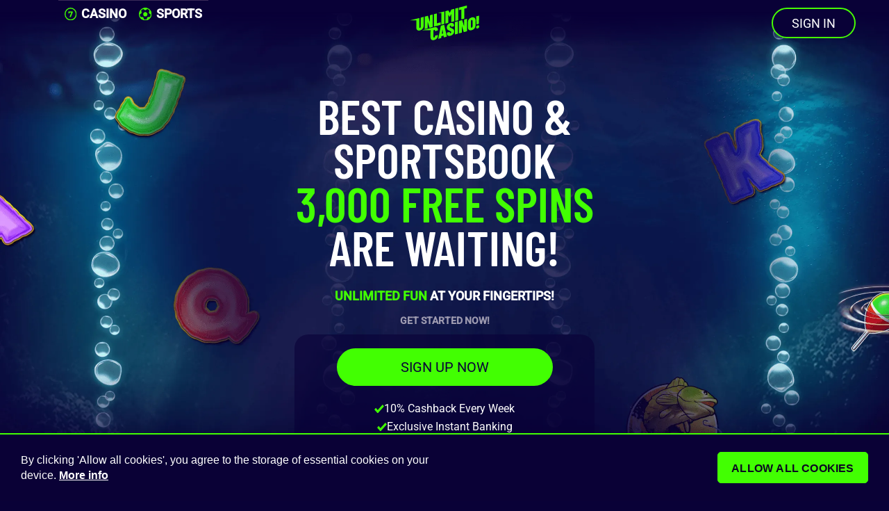

--- FILE ---
content_type: text/html; charset=utf-8
request_url: https://www.unlimitcasino.com/
body_size: 52178
content:
<!DOCTYPE html><html lang="en"><head><meta http-equiv="Content-Security-Policy" content="default-src 'self'; base-uri 'self'; object-src 'none'; script-src 'self' www.unlimitcasino.com static.zdassets.com static.cloudflareinsights.com www.googletagmanager.com www.google-analytics.com cookiehub.net cdn.cookiehub.eu dash.cookiehub.com *.zendesk.com 'sha256-ecIkKw1UaQjeT+fiAh0Q6OKT97qwaQ/RStEQaewwWyI=' 'sha256-1k79JawmzUm2un4zW4oP/o+d1jUywma3OQy4w4jAJS0=' 'sha256-llIxbuml4lvFB10kQ3IqfzYKDrzycLXRLmYZWGnggXY=' 'sha256-GWFv6QoNBwh6VsxLYenh/4C1WKK/wANDHHJrAhHVSiQ=' 'sha256-SoLHbDqa3lQhmbnntSAZ6qObH36ma7uBxMYrorvzC+U=' 'sha256-Rg5oIpo4lsbZ/3nUkRQGR3xk1CMv+gAnVrrzxxs7A2E=' 'sha256-mmqAYPYUMdQ1Vw3eymvvbozsyvAl5PiZFaPDEGsfz3E=' 'nonce-bBLvzcs5SsuiJiNSRTEfQQ=='; style-src 'self' 'unsafe-inline' cookiehub.net cdn.cookiehub.eu *.zendesk.com static.cookiehub.com dash.cookiehub.com; img-src 'self' data: www.googletagmanager.com www.google-analytics.com ik.imagekit.io v2assets.zopim.io static.zdassets.com *.zendesk.com imagekit-secure-thumbnail-proxy.vercel.app *.gravatar.com; frame-src 'self' www.unlimitcasino.com www.googletagmanager.com *.zendesk.com self; form-action 'self' www.aweber.com; media-src 'self' static.zdassets.com; font-src 'self' data: *.zopim.com static.zdassets.com; connect-src 'self' www.google-analytics.com *.google-analytics.com ekr.zdassets.com *.zopim.com unlimitcasino.zendesk.com wss://unlimitcasino.zendesk.com wss://*.zopim.com *.zopim.io s3-eu-west-1.amazonaws.com cdn.cookiehub.eu consent-eu.cookiehub.net dash.cookiehub.com wss://*.zendesk.com *.infiniza.io"><meta charset="utf-8"><meta name="viewport" content="width=device-width,initial-scale=1,shrink-to-fit=no"><style>*,:after,:before{--a:1;--b:0;--c:0;--d:0;--e:0;--f:0;--g:1;--h:1;--i:translateX(var(--b)) translateY(var(--c)) rotate(var(--d)) skewX(var(--e)) skewY(var(--f)) scaleX(var(--g)) scaleY(var(--h));--j:var(--k,/*!*/ /*!*/);--l:0 0 #0000;--m:var(--k,/*!*/ /*!*/);border-color:rgba(228,228,231,var(--a));border-style:solid;border-width:0;box-sizing:border-box}html{-webkit-text-size-adjust:100%;font-family:ui-sans-serif,system-ui,-apple-system,BlinkMacSystemFont,Segoe UI,Roboto,Helvetica Neue,Arial,Noto Sans,sans-serif,Apple Color Emoji,Segoe UI Emoji,Segoe UI Symbol,Noto Color Emoji;line-height:1.5;-moz-tab-size:4;tab-size:4}body{font-family:inherit;line-height:inherit;margin:0}hr{border-top-width:1px;color:inherit;height:0}strong{font-weight:bolder}button,input{color:inherit;font-family:inherit;font-size:100%;line-height:inherit;margin:0;padding:0}button{text-transform:none}[type=button],button{-webkit-appearance:button}::-moz-focus-inner{border-style:none;padding:0}:-moz-focusring{outline:ButtonText dotted 1px}:-moz-ui-invalid{box-shadow:none}::-webkit-inner-spin-button,::-webkit-outer-spin-button{height:auto}::-webkit-search-decoration{-webkit-appearance:none}::-webkit-file-upload-button{-webkit-appearance:button;font:inherit}figure,h1,h2,h3,hr,p{margin:0}button{background-color:transparent;background-image:none}img{border-style:solid}input::-webkit-input-placeholder{color:#a1a1aa}input:-ms-input-placeholder{color:#a1a1aa}input::placeholder{color:#a1a1aa}button{cursor:pointer}h1,h2,h3{font-size:inherit;font-weight:inherit}a{color:inherit;-webkit-text-decoration:inherit;text-decoration:inherit;color:var(--n);font-weight:var(--o)}img,svg{display:block;vertical-align:middle}img{height:auto;max-width:100%}[hidden]{display:none}@-webkit-keyframes a{0%,to{-webkit-animation-timing-function:cubic-bezier(.8,0,1,1);animation-timing-function:cubic-bezier(.8,0,1,1);-webkit-transform:translateY(-25%);transform:translateY(-25%)}50%{-webkit-animation-timing-function:cubic-bezier(0,0,.2,1);animation-timing-function:cubic-bezier(0,0,.2,1);-webkit-transform:none;transform:none}}@keyframes a{0%,to{-webkit-animation-timing-function:cubic-bezier(.8,0,1,1);animation-timing-function:cubic-bezier(.8,0,1,1);-webkit-transform:translateY(-25%);transform:translateY(-25%)}50%{-webkit-animation-timing-function:cubic-bezier(0,0,.2,1);animation-timing-function:cubic-bezier(0,0,.2,1);-webkit-transform:none;transform:none}}:root{--p:#0a0138;--q:#fff;--r:#fff;--s:#9d9ab0;--t:#89fe20;--u:2.5rem;--uMobile:1.4rem;--w:7.5rem;--wMobile:3.8rem;--y:70px;--z:44px;--aa:14px;--yMobile:48px;--zMobile:33px;--aaMobile:12px;--ae:linear-gradient(0deg,rgba(9,1,55,0),#090137 75%);--aeMobile:linear-gradient(0deg,rgba(9,1,55,0),#090137 0);--ag:66px;--agMobile:70px;--p:linear-gradient(0deg,rgba(9,1,55,0),#090137 75%);--ai:#090137;--aj:#231c48;--ak:#3e3861;--al:#42ff02;--n:#fff;--am:rgba(177,138,165,.3);--an:#231c48;--ao:"Barlow Condensed",sans-serif;--ap:600;--aq:"Barlow Condensed",sans-serif;--ar:600;--as:"Roboto",sans-serif;--at:500;--au:"Lilita One",sans-serif;--av:#42ff02;--aw:#89fe20;--ax:#090137;--ay:#090137;--az:#42ff02;--ba:#090137;--bb:#42ff02;--bc:#fff;--bd:#090137;--be:#47fe03;--bf:28.3px;--bg:2px;--bh:"Roboto",sans-serif;--bhWeight:00;--bj:0.345rem 1.5rem;--bk:0.3rem 1.5rem 0.3rem;--bl:1rem 2.5rem;--o:600;--bm:600;--bn:1rem;--bo:0.345rem 1.5rem;--bp:1rem;--bq:0.3rem 9px;--br:1.4rem;--bs:1rem 2.5rem;--bt:0.5rem 5rem;--bu:1rem;--bv:20px;--bw:0.5px;--bx:#fff;--by:#20184a;--bz:#232148;--ca:#fff;--cb:#0a0138;--cc:#42fe02;--cd:8px;--ce:transparent;--cf:0.28rem;--cg:#fff;--ch:#e16665;--ci:#000;--cj:0.2rem 0.7rem;--ck:9999px;--cl:38px;--cm:3px;--cn:0 10px;--co:20px;--cp:10px;--cq:20px;--cr:30px;--cs:rgba(9,1,55,.6);--ct:20px;--cu:20px;--azRegistration:linear-gradient(90deg,#ff61d3,#ffdb0c);--cw:2px;--cx:46px;--cy:#0a0136;--cz:#fff;--da:#42ff02;--db:#42ff02;--dc:#0a0621;--dd:#0a0621;}:root .ch2-container .ch2-dialog.ch2-dialog-bottom.ch2-visible{-webkit-box-flex-wrap:wrap;-webkit-box-pack:justify;align-items:center;background-color:var(--cy);border-color:var(--da);border-top-width:2px;display:flex;flex-wrap:wrap;justify-content:space-between;padding:25px 30px}:root .ch2-container .ch2-dialog .ch2-dialog-content{margin:0 0 20px;overflow:hidden;width:100%}@media (min-width:768px){:root .ch2-container .ch2-dialog.ch2-dialog-bottom.ch2-visible{-webkit-box-flex-wrap:nowrap;flex-wrap:nowrap}:root .ch2-container .ch2-dialog .ch2-dialog-content{margin:0 40px 0 0}}:root #ch2-dialog-title{display:none}:root #ch2-dialog-description,:root #ch2-dialog-description+p{color:var(--cz);display:inline;font-family:var(--de,sans-serif);font-size:var(--df,1pc);font-weight:var(--dg,400);margin:0 4px 0 0}:root #ch2-dialog-description+p>.ch2-learn-more{border:none;color:inherit;font-size:inherit;-webkit-text-decoration:underline;text-decoration:underline}:root .ch2-container .ch2-dialog .ch2-dialog-actions{display:flex;flex-direction:column;gap:9pt;margin:0;width:100%}@media (min-width:768px){:root .ch2-container .ch2-dialog .ch2-dialog-actions{align-items:flex-end}}@media (min-width:1024px){:root #ch2-dialog-description,:root #ch2-dialog-description+p{font-size:var(--dh,1pc)}:root .ch2-container .ch2-dialog .ch2-dialog-actions{-webkit-box-flex-wrap:nowrap;-webkit-box-pack:end;-ms-flex-pack:end;flex-direction:row;flex-wrap:nowrap;justify-content:flex-end}}:root .ch2-container .ch2-btn{-webkit-box-pack:center;-ms-flex-pack:center;align-items:baseline;border:1px solid transparent;border-radius:5px;box-shadow:none;display:flex;font-family:var(--di,sans-serif);font-size:var(--dj,1pc);font-weight:var(--dg,600);justify-content:center;line-height:1!important;margin:0;padding:15px 0;text-transform:uppercase;width:100%}@media (min-width:1024px){:root .ch2-container .ch2-btn{width:215px}}:root .ch2-container .ch2-btn.ch2-btn-primary{background-color:var(--db);border-color:var(--db);color:var(--dc)}:root .ch2-container .ch2-btn.ch2-btn-secondary{background-color:var(--dd);border-color:var(--dd);color:var(--dk)}:root .ch2-container .ch2-btn.ch2-allow-all-btn,:root .ch2-container .ch2-btn.ch2-open-settings-btn{margin-right:0}:root .ch2-container .ch2-btn.ch2-btn-text{-webkit-text-decoration:none;text-decoration:none}:root .ch2-container .ch2-settings-actions .ch2-btn.ch2-btn-primary{border-color:var(--dd);box-shadow:none}:root #ch2-settings .ch2-btn.ch2-btn.ch2-btn-secondary{background-color:var(--cy);border-color:var(--cy);color:var(--dk);transition:background}:root #ch2-settings>.ch2-btn{width:100%}:root #ch2-settings>.ch2-btn.ch2-allow-all-btn{margin-top:24px}@media (min-width:768px){:root #ch2-settings>.ch2-btn{width:215px}:root #ch2-settings>.ch2-btn.ch2-allow-all-btn{float:left;margin:20px 9pt 0 0}}:root #ch2-settings>.ch2-btn.ch2-deny-all-btn{margin-top:9pt}:root .ch2-settings-actions>.ch2-btn{width:100%}:root .ch2-container .ch2-switch input:checked+label{background-color:var(--dd)}@font-face{font-display:swap;font-family:Barlow Condensed;font-style:normal;font-weight:400;src:url(/static-landing/HTx3L3I-JCGChYJ8VI-L6OO_au7B6x7T2kn3.woff2) format("woff2");unicode-range:u+0102-0103,u+0110-0111,u+0128-0129,u+0168-0169,u+01a0-01a1,u+01af-01b0,u+0300-0301,u+0303-0304,u+0308-0309,u+0323,u+0329,u+1ea0-1ef9,u+20ab}@font-face{font-display:swap;font-family:Barlow Condensed;font-style:normal;font-weight:400;src:url(/static-landing/HTx3L3I-JCGChYJ8VI-L6OO_au7B6x_T2kn3.woff2) format("woff2");unicode-range:u+0100-02ba,u+02bd-02c5,u+02c7-02cc,u+02ce-02d7,u+02dd-02ff,u+0304,u+0308,u+0329,u+1d00-1dbf,u+1e00-1e9f,u+1ef2-1eff,u+2020,u+20a0-20ab,u+20ad-20c0,u+2113,u+2c60-2c7f,u+a720-a7ff}@font-face{font-display:swap;font-family:Barlow Condensed;font-style:normal;font-weight:400;src:url(/static-landing/HTx3L3I-JCGChYJ8VI-L6OO_au7B6xHT2g.woff2) format("woff2");unicode-range:u+00??,u+0131,u+0152-0153,u+02bb-02bc,u+02c6,u+02da,u+02dc,u+0304,u+0308,u+0329,u+2000-206f,u+20ac,u+2122,u+2191,u+2193,u+2212,u+2215,u+feff,u+fffd}@font-face{font-display:swap;font-family:Barlow Condensed;font-style:normal;font-weight:600;src:url(/static-landing/HTxwL3I-JCGChYJ8VI-L6OO_au7B4873z3nWuZEC.woff2) format("woff2");unicode-range:u+0102-0103,u+0110-0111,u+0128-0129,u+0168-0169,u+01a0-01a1,u+01af-01b0,u+0300-0301,u+0303-0304,u+0308-0309,u+0323,u+0329,u+1ea0-1ef9,u+20ab}@font-face{font-display:swap;font-family:Barlow Condensed;font-style:normal;font-weight:600;src:url(/static-landing/HTxwL3I-JCGChYJ8VI-L6OO_au7B4873z3jWuZEC.woff2) format("woff2");unicode-range:u+0100-02ba,u+02bd-02c5,u+02c7-02cc,u+02ce-02d7,u+02dd-02ff,u+0304,u+0308,u+0329,u+1d00-1dbf,u+1e00-1e9f,u+1ef2-1eff,u+2020,u+20a0-20ab,u+20ad-20c0,u+2113,u+2c60-2c7f,u+a720-a7ff}@font-face{font-display:swap;font-family:Barlow Condensed;font-style:normal;font-weight:600;src:url(/static-landing/HTxwL3I-JCGChYJ8VI-L6OO_au7B4873z3bWuQ.woff2) format("woff2");unicode-range:u+00??,u+0131,u+0152-0153,u+02bb-02bc,u+02c6,u+02da,u+02dc,u+0304,u+0308,u+0329,u+2000-206f,u+20ac,u+2122,u+2191,u+2193,u+2212,u+2215,u+feff,u+fffd}@font-face{font-display:swap;font-family:Lilita One;font-style:normal;font-weight:400;src:url(/static-landing/i7dPIFZ9Zz-WBtRtedDbYE98RWq7.woff2) format("woff2");unicode-range:u+0100-02ba,u+02bd-02c5,u+02c7-02cc,u+02ce-02d7,u+02dd-02ff,u+0304,u+0308,u+0329,u+1d00-1dbf,u+1e00-1e9f,u+1ef2-1eff,u+2020,u+20a0-20ab,u+20ad-20c0,u+2113,u+2c60-2c7f,u+a720-a7ff}@font-face{font-display:swap;font-family:Lilita One;font-style:normal;font-weight:400;src:url(/static-landing/i7dPIFZ9Zz-WBtRtedDbYEF8RQ.woff2) format("woff2");unicode-range:u+00??,u+0131,u+0152-0153,u+02bb-02bc,u+02c6,u+02da,u+02dc,u+0304,u+0308,u+0329,u+2000-206f,u+20ac,u+2122,u+2191,u+2193,u+2212,u+2215,u+feff,u+fffd}@font-face{font-display:swap;font-family:Roboto;font-stretch:normal;font-style:normal;font-weight:400;src:url(/static-landing/KFOMCnqEu92Fr1ME7kSn66aGLdTylUAMQXC89YmC2DPNWubEbVmZiArmlw.woff2) format("woff2");unicode-range:u+0460-052f,u+1c80-1c8a,u+20b4,u+2de0-2dff,u+a640-a69f,u+fe2e-fe2f}@font-face{font-display:swap;font-family:Roboto;font-stretch:normal;font-style:normal;font-weight:400;src:url(/static-landing/KFOMCnqEu92Fr1ME7kSn66aGLdTylUAMQXC89YmC2DPNWubEbVmQiArmlw.woff2) format("woff2");unicode-range:u+0301,u+0400-045f,u+0490-0491,u+04b0-04b1,u+2116}@font-face{font-display:swap;font-family:Roboto;font-stretch:normal;font-style:normal;font-weight:400;src:url(/static-landing/KFOMCnqEu92Fr1ME7kSn66aGLdTylUAMQXC89YmC2DPNWubEbVmYiArmlw.woff2) format("woff2");unicode-range:u+1f??}@font-face{font-display:swap;font-family:Roboto;font-stretch:normal;font-style:normal;font-weight:400;src:url(/static-landing/KFOMCnqEu92Fr1ME7kSn66aGLdTylUAMQXC89YmC2DPNWubEbVmXiArmlw.woff2) format("woff2");unicode-range:u+0370-0377,u+037a-037f,u+0384-038a,u+038c,u+038e-03a1,u+03a3-03ff}@font-face{font-display:swap;font-family:Roboto;font-stretch:normal;font-style:normal;font-weight:400;src:url(/static-landing/KFOMCnqEu92Fr1ME7kSn66aGLdTylUAMQXC89YmC2DPNWubEbVnoiArmlw.woff2) format("woff2");unicode-range:u+0302-0303,u+0305,u+0307-0308,u+0310,u+0312,u+0315,u+031a,u+0326-0327,u+032c,u+032f-0330,u+0332-0333,u+0338,u+033a,u+0346,u+034d,u+0391-03a1,u+03a3-03a9,u+03b1-03c9,u+03d1,u+03d5-03d6,u+03f0-03f1,u+03f4-03f5,u+2016-2017,u+2034-2038,u+203c,u+2040,u+2043,u+2047,u+2050,u+2057,u+205f,u+2070-2071,u+2074-208e,u+2090-209c,u+20d0-20dc,u+20e1,u+20e5-20ef,u+2100-2112,u+2114-2115,u+2117-2121,u+2123-214f,u+2190,u+2192,u+2194-21ae,u+21b0-21e5,u+21f1-21f2,u+21f4-2211,u+2213-2214,u+2216-22ff,u+2308-230b,u+2310,u+2319,u+231c-2321,u+2336-237a,u+237c,u+2395,u+239b-23b7,u+23d0,u+23dc-23e1,u+2474-2475,u+25af,u+25b3,u+25b7,u+25bd,u+25c1,u+25ca,u+25cc,u+25fb,u+266d-266f,u+27c0-27ff,u+2900-2aff,u+2b0e-2b11,u+2b30-2b4c,u+2bfe,u+3030,u+ff5b,u+ff5d,u+1d400-1d7ff,u+1ee??}@font-face{font-display:swap;font-family:Roboto;font-stretch:normal;font-style:normal;font-weight:400;src:url(/static-landing/KFOMCnqEu92Fr1ME7kSn66aGLdTylUAMQXC89YmC2DPNWubEbVn6iArmlw.woff2) format("woff2");unicode-range:u+0001-000c,u+000e-001f,u+007f-009f,u+20dd-20e0,u+20e2-20e4,u+2150-218f,u+2190,u+2192,u+2194-2199,u+21af,u+21e6-21f0,u+21f3,u+2218-2219,u+2299,u+22c4-22c6,u+2300-243f,u+2440-244a,u+2460-24ff,u+25a0-27bf,u+28??,u+2921-2922,u+2981,u+29bf,u+29eb,u+2b??,u+4dc0-4dff,u+fff9-fffb,u+10140-1018e,u+10190-1019c,u+101a0,u+101d0-101fd,u+102e0-102fb,u+10e60-10e7e,u+1d2c0-1d2d3,u+1d2e0-1d37f,u+1f0??,u+1f100-1f1ad,u+1f1e6-1f1ff,u+1f30d-1f30f,u+1f315,u+1f31c,u+1f31e,u+1f320-1f32c,u+1f336,u+1f378,u+1f37d,u+1f382,u+1f393-1f39f,u+1f3a7-1f3a8,u+1f3ac-1f3af,u+1f3c2,u+1f3c4-1f3c6,u+1f3ca-1f3ce,u+1f3d4-1f3e0,u+1f3ed,u+1f3f1-1f3f3,u+1f3f5-1f3f7,u+1f408,u+1f415,u+1f41f,u+1f426,u+1f43f,u+1f441-1f442,u+1f444,u+1f446-1f449,u+1f44c-1f44e,u+1f453,u+1f46a,u+1f47d,u+1f4a3,u+1f4b0,u+1f4b3,u+1f4b9,u+1f4bb,u+1f4bf,u+1f4c8-1f4cb,u+1f4d6,u+1f4da,u+1f4df,u+1f4e3-1f4e6,u+1f4ea-1f4ed,u+1f4f7,u+1f4f9-1f4fb,u+1f4fd-1f4fe,u+1f503,u+1f507-1f50b,u+1f50d,u+1f512-1f513,u+1f53e-1f54a,u+1f54f-1f5fa,u+1f610,u+1f650-1f67f,u+1f687,u+1f68d,u+1f691,u+1f694,u+1f698,u+1f6ad,u+1f6b2,u+1f6b9-1f6ba,u+1f6bc,u+1f6c6-1f6cf,u+1f6d3-1f6d7,u+1f6e0-1f6ea,u+1f6f0-1f6f3,u+1f6f7-1f6fc,u+1f7??,u+1f800-1f80b,u+1f810-1f847,u+1f850-1f859,u+1f860-1f887,u+1f890-1f8ad,u+1f8b0-1f8bb,u+1f8c0-1f8c1,u+1f900-1f90b,u+1f93b,u+1f946,u+1f984,u+1f996,u+1f9e9,u+1fa00-1fa6f,u+1fa70-1fa7c,u+1fa80-1fa89,u+1fa8f-1fac6,u+1face-1fadc,u+1fadf-1fae9,u+1faf0-1faf8,u+1fb??}@font-face{font-display:swap;font-family:Roboto;font-stretch:normal;font-style:normal;font-weight:400;src:url(/static-landing/KFOMCnqEu92Fr1ME7kSn66aGLdTylUAMQXC89YmC2DPNWubEbVmbiArmlw.woff2) format("woff2");unicode-range:u+0102-0103,u+0110-0111,u+0128-0129,u+0168-0169,u+01a0-01a1,u+01af-01b0,u+0300-0301,u+0303-0304,u+0308-0309,u+0323,u+0329,u+1ea0-1ef9,u+20ab}@font-face{font-display:swap;font-family:Roboto;font-stretch:normal;font-style:normal;font-weight:400;src:url(/static-landing/KFOMCnqEu92Fr1ME7kSn66aGLdTylUAMQXC89YmC2DPNWubEbVmaiArmlw.woff2) format("woff2");unicode-range:u+0100-02ba,u+02bd-02c5,u+02c7-02cc,u+02ce-02d7,u+02dd-02ff,u+0304,u+0308,u+0329,u+1d00-1dbf,u+1e00-1e9f,u+1ef2-1eff,u+2020,u+20a0-20ab,u+20ad-20c0,u+2113,u+2c60-2c7f,u+a720-a7ff}@font-face{font-display:swap;font-family:Roboto;font-stretch:normal;font-style:normal;font-weight:400;src:url(/static-landing/KFOMCnqEu92Fr1ME7kSn66aGLdTylUAMQXC89YmC2DPNWubEbVmUiAo.woff2) format("woff2");unicode-range:u+00??,u+0131,u+0152-0153,u+02bb-02bc,u+02c6,u+02da,u+02dc,u+0304,u+0308,u+0329,u+2000-206f,u+20ac,u+2122,u+2191,u+2193,u+2212,u+2215,u+feff,u+fffd}@font-face{font-display:swap;font-family:Roboto;font-stretch:normal;font-style:normal;font-weight:500;src:url(/static-landing/KFOMCnqEu92Fr1ME7kSn66aGLdTylUAMQXC89YmC2DPNWub2bVmZiArmlw.woff2) format("woff2");unicode-range:u+0460-052f,u+1c80-1c8a,u+20b4,u+2de0-2dff,u+a640-a69f,u+fe2e-fe2f}@font-face{font-display:swap;font-family:Roboto;font-stretch:normal;font-style:normal;font-weight:500;src:url(/static-landing/KFOMCnqEu92Fr1ME7kSn66aGLdTylUAMQXC89YmC2DPNWub2bVmQiArmlw.woff2) format("woff2");unicode-range:u+0301,u+0400-045f,u+0490-0491,u+04b0-04b1,u+2116}@font-face{font-display:swap;font-family:Roboto;font-stretch:normal;font-style:normal;font-weight:500;src:url(/static-landing/KFOMCnqEu92Fr1ME7kSn66aGLdTylUAMQXC89YmC2DPNWub2bVmYiArmlw.woff2) format("woff2");unicode-range:u+1f??}@font-face{font-display:swap;font-family:Roboto;font-stretch:normal;font-style:normal;font-weight:500;src:url(/static-landing/KFOMCnqEu92Fr1ME7kSn66aGLdTylUAMQXC89YmC2DPNWub2bVmXiArmlw.woff2) format("woff2");unicode-range:u+0370-0377,u+037a-037f,u+0384-038a,u+038c,u+038e-03a1,u+03a3-03ff}@font-face{font-display:swap;font-family:Roboto;font-stretch:normal;font-style:normal;font-weight:500;src:url(/static-landing/KFOMCnqEu92Fr1ME7kSn66aGLdTylUAMQXC89YmC2DPNWub2bVnoiArmlw.woff2) format("woff2");unicode-range:u+0302-0303,u+0305,u+0307-0308,u+0310,u+0312,u+0315,u+031a,u+0326-0327,u+032c,u+032f-0330,u+0332-0333,u+0338,u+033a,u+0346,u+034d,u+0391-03a1,u+03a3-03a9,u+03b1-03c9,u+03d1,u+03d5-03d6,u+03f0-03f1,u+03f4-03f5,u+2016-2017,u+2034-2038,u+203c,u+2040,u+2043,u+2047,u+2050,u+2057,u+205f,u+2070-2071,u+2074-208e,u+2090-209c,u+20d0-20dc,u+20e1,u+20e5-20ef,u+2100-2112,u+2114-2115,u+2117-2121,u+2123-214f,u+2190,u+2192,u+2194-21ae,u+21b0-21e5,u+21f1-21f2,u+21f4-2211,u+2213-2214,u+2216-22ff,u+2308-230b,u+2310,u+2319,u+231c-2321,u+2336-237a,u+237c,u+2395,u+239b-23b7,u+23d0,u+23dc-23e1,u+2474-2475,u+25af,u+25b3,u+25b7,u+25bd,u+25c1,u+25ca,u+25cc,u+25fb,u+266d-266f,u+27c0-27ff,u+2900-2aff,u+2b0e-2b11,u+2b30-2b4c,u+2bfe,u+3030,u+ff5b,u+ff5d,u+1d400-1d7ff,u+1ee??}@font-face{font-display:swap;font-family:Roboto;font-stretch:normal;font-style:normal;font-weight:500;src:url(/static-landing/KFOMCnqEu92Fr1ME7kSn66aGLdTylUAMQXC89YmC2DPNWub2bVn6iArmlw.woff2) format("woff2");unicode-range:u+0001-000c,u+000e-001f,u+007f-009f,u+20dd-20e0,u+20e2-20e4,u+2150-218f,u+2190,u+2192,u+2194-2199,u+21af,u+21e6-21f0,u+21f3,u+2218-2219,u+2299,u+22c4-22c6,u+2300-243f,u+2440-244a,u+2460-24ff,u+25a0-27bf,u+28??,u+2921-2922,u+2981,u+29bf,u+29eb,u+2b??,u+4dc0-4dff,u+fff9-fffb,u+10140-1018e,u+10190-1019c,u+101a0,u+101d0-101fd,u+102e0-102fb,u+10e60-10e7e,u+1d2c0-1d2d3,u+1d2e0-1d37f,u+1f0??,u+1f100-1f1ad,u+1f1e6-1f1ff,u+1f30d-1f30f,u+1f315,u+1f31c,u+1f31e,u+1f320-1f32c,u+1f336,u+1f378,u+1f37d,u+1f382,u+1f393-1f39f,u+1f3a7-1f3a8,u+1f3ac-1f3af,u+1f3c2,u+1f3c4-1f3c6,u+1f3ca-1f3ce,u+1f3d4-1f3e0,u+1f3ed,u+1f3f1-1f3f3,u+1f3f5-1f3f7,u+1f408,u+1f415,u+1f41f,u+1f426,u+1f43f,u+1f441-1f442,u+1f444,u+1f446-1f449,u+1f44c-1f44e,u+1f453,u+1f46a,u+1f47d,u+1f4a3,u+1f4b0,u+1f4b3,u+1f4b9,u+1f4bb,u+1f4bf,u+1f4c8-1f4cb,u+1f4d6,u+1f4da,u+1f4df,u+1f4e3-1f4e6,u+1f4ea-1f4ed,u+1f4f7,u+1f4f9-1f4fb,u+1f4fd-1f4fe,u+1f503,u+1f507-1f50b,u+1f50d,u+1f512-1f513,u+1f53e-1f54a,u+1f54f-1f5fa,u+1f610,u+1f650-1f67f,u+1f687,u+1f68d,u+1f691,u+1f694,u+1f698,u+1f6ad,u+1f6b2,u+1f6b9-1f6ba,u+1f6bc,u+1f6c6-1f6cf,u+1f6d3-1f6d7,u+1f6e0-1f6ea,u+1f6f0-1f6f3,u+1f6f7-1f6fc,u+1f7??,u+1f800-1f80b,u+1f810-1f847,u+1f850-1f859,u+1f860-1f887,u+1f890-1f8ad,u+1f8b0-1f8bb,u+1f8c0-1f8c1,u+1f900-1f90b,u+1f93b,u+1f946,u+1f984,u+1f996,u+1f9e9,u+1fa00-1fa6f,u+1fa70-1fa7c,u+1fa80-1fa89,u+1fa8f-1fac6,u+1face-1fadc,u+1fadf-1fae9,u+1faf0-1faf8,u+1fb??}@font-face{font-display:swap;font-family:Roboto;font-stretch:normal;font-style:normal;font-weight:500;src:url(/static-landing/KFOMCnqEu92Fr1ME7kSn66aGLdTylUAMQXC89YmC2DPNWub2bVmbiArmlw.woff2) format("woff2");unicode-range:u+0102-0103,u+0110-0111,u+0128-0129,u+0168-0169,u+01a0-01a1,u+01af-01b0,u+0300-0301,u+0303-0304,u+0308-0309,u+0323,u+0329,u+1ea0-1ef9,u+20ab}@font-face{font-display:swap;font-family:Roboto;font-stretch:normal;font-style:normal;font-weight:500;src:url(/static-landing/KFOMCnqEu92Fr1ME7kSn66aGLdTylUAMQXC89YmC2DPNWub2bVmaiArmlw.woff2) format("woff2");unicode-range:u+0100-02ba,u+02bd-02c5,u+02c7-02cc,u+02ce-02d7,u+02dd-02ff,u+0304,u+0308,u+0329,u+1d00-1dbf,u+1e00-1e9f,u+1ef2-1eff,u+2020,u+20a0-20ab,u+20ad-20c0,u+2113,u+2c60-2c7f,u+a720-a7ff}@font-face{font-display:swap;font-family:Roboto;font-stretch:normal;font-style:normal;font-weight:500;src:url(/static-landing/KFOMCnqEu92Fr1ME7kSn66aGLdTylUAMQXC89YmC2DPNWub2bVmUiAo.woff2) format("woff2");unicode-range:u+00??,u+0131,u+0152-0153,u+02bb-02bc,u+02c6,u+02da,u+02dc,u+0304,u+0308,u+0329,u+2000-206f,u+20ac,u+2122,u+2191,u+2193,u+2212,u+2215,u+feff,u+fffd}body,html{-webkit-font-smoothing:antialiased;background:var(--ai);color:var(--q);display:flex;flex-direction:column;font-display:fallback;font-family:var(--as);height:auto;min-height:100vh;font-size:var(--dl,1pc)}a:hover{-webkit-text-decoration:underline;text-decoration:underline}a:focus{--l:0 0 #0000;--dm:0px;border-radius:0;box-shadow:var(--dn,0 0 #0000),var(--do,0 0 #0000),var(--l);outline:transparent solid 2px;outline-offset:2px}.a{align-items:center;background:var(--aeMobile);height:var(--agMobile);margin-left:auto;margin-right:auto;padding:0 var(--dp);position:sticky;top:0;width:100%;z-index:2}@media print{.a{display:none}}@media (min-width:1024px){body,html{font-size:var(--dq,18px)}.a{background:var(--ae);height:var(--ag);padding:0 var(--dpDesktop)}.c[data-fade-background=true]{opacity:0}.c[data-fade-background=true],.c[data-fade-background=true].visible{transition-duration:.3s;transition-timing-function:cubic-bezier(.4,0,.2,1)}.c[data-fade-background=true].visible{opacity:1}}.b{position:relative}.b,.c{border-radius:0;height:100%}.c{position:absolute;width:100%;z-index:0}.c[data-fade-background-mobile=true]{opacity:0;transition-duration:.3s;transition-timing-function:cubic-bezier(.4,0,.2,1)}.d{-webkit-box-align:center;-ms-flex-align:center;-webkit-box-pack:justify;align-items:center;display:flex;height:100%;justify-content:space-between;padding:0;position:relative;width:100%;z-index:2}.e{height:-webkit-fit-content;height:-moz-fit-content;height:fit-content;left:0;margin:auto;right:0;width:75pt;z-index:1}@media (min-width:1024px){.d{-webkit-box-pack:justify;display:flex;justify-content:space-between}.e{left:0;margin:auto;right:0;width:-webkit-fit-content;width:-moz-fit-content;width:fit-content}}.f{align-items:center;display:flex;height:auto;margin-left:.75rem;width:-webkit-min-content;width:min-content}.f img{max-width:63.75pt}@media (min-width:1024px){.f{height:3.25rem;margin-left:0}.f img{max-width:75pt}}.g{max-width:100%}.h{position:absolute;right:var(--ds,1pc);z-index:1}@media (min-width:768px){:root #ch2-settings>.ch2-btn.ch2-deny-all-btn{margin-top:24px}:root .ch2-settings-actions>.ch2-btn{margin-right:auto;width:215px}.g{max-width:42rem}.h{right:var(--dt,3pc)}}.h>*{margin-left:.5rem;margin-right:0}.i[data-hidden-in-mobile=true]{display:none}@media (min-width:1024px){.i[data-hidden-in-mobile=true]{display:inline-block}}.j{display:inline-block}.k{align-items:center;cursor:pointer;display:flex;position:relative}.k[data-custom-style=button]{-ms-flex-item-align:flex-start;--du:1;--dv:1;--a:1;align-self:flex-start;background-color:rgba(255,255,255,var(--dv));border-color:rgba(0,0,0,var(--a));border-radius:var(--bf);border-width:var(--bg);color:rgba(0,0,0,var(--du));display:block;font-family:var(--bh);font-size:.875rem;font-weight:var(--bhWeight);padding:.5rem 2rem;-webkit-text-decoration:none;text-decoration:none;text-transform:uppercase;white-space:pre;width:-webkit-min-content;width:min-content}.k[data-custom-style=button]:focus{border-radius:var(--bf)}.k[data-custom-style=link][data-active=true]{font-weight:var(--bm)}.k[data-custom-style=button][data-variant=primary]{background:var(--av);border-color:var(--az);color:var(--ax)}.k[data-custom-style=button][data-variant=primary]:hover{background:var(--aw);color:var(--ay)}.k[data-custom-style=button][data-variant=secondary]{background:var(--ba);border-color:var(--be);color:var(--bc)}.k[data-custom-style=button][data-variant=secondary]:hover{background:var(--bb);color:var(--bd)}.k[data-custom-style=button][data-variant=tertiary]{background:var(--dw);border-color:var(--dx);color:var(--dy)}.k[data-custom-style=button][data-variant=tertiary]:hover{background:var(--dz);color:var(--ea)}.k[data-size-mobile=small]{font-size:.875rem;padding:var(--bo)}.k[data-size-mobile=normal]{font-size:1rem;padding:var(--bq)}.k[data-size-mobile=big]{font-size:1.125rem;padding:var(--bs)}.k[data-size-mobile=extra-big]{font-size:1.125rem;padding:var(--bt)}.k[data-size-mobile=full]{font-size:1.125rem;padding:var(--bs);width:100%}@media (min-width:1024px){.k[data-size=small]{font-size:var(--bn);padding:var(--bo)}.k[data-size=normal]{font-size:var(--bp);padding:var(--bq)}.k[data-size=big]{font-size:var(--br);padding:var(--bs)}.k[data-size=extra-big]{font-size:1.125rem;padding:var(--bt)}.k[data-size-mobile=full]{font-size:1.125rem;padding:var(--bs);width:100%}}.k[data-custom-style=menu-link]{padding:.75rem;position:relative;width:100%}.k[data-custom-style=menu-link]:after{--d:45deg;--a:1;border-color:rgba(255,255,255,var(--a));border-right-width:2px;border-top-width:2px;content:"";height:15px;position:absolute;right:.75rem;-webkit-transform:var(--i);transform:var(--i);width:15px}.l{background-color:var(--p);position:absolute;top:var(--agMobile);-webkit-transform:translateX(0);transform:translateX(0);width:100%}@media (min-width:1024px){.l{background-color:transparent;background-image:none;display:flex;height:auto;top:0;width:auto}}.l[data-style=with-burger-menu]{left:0;position:absolute;top:0;z-index:3}.m{-webkit-box-pack:space-evenly;-ms-flex-pack:space-evenly;align-items:center;border-top:1px solid var(--am);display:grid;grid-template-columns:minmax(0,1fr) minmax(0,1fr);justify-content:space-evenly;text-align:center;z-index:2}.m>div{border-right:1px solid var(--am);padding-bottom:.375rem;padding-top:.375rem}.m>div:last-child{border-right:none}@media (min-width:1024px){.m{-webkit-box-pack:start;-ms-flex-pack:start;display:flex;justify-content:flex-start;padding-bottom:0;padding-top:0;margin-left:4.656rem}.m>div{border:none;padding-bottom:0;padding-top:0}}.m[data-style=side-menu]{-webkit-box-pack:start;-ms-flex-pack:start;background-color:var(--p);border-width:0;display:flex;flex-direction:column;height:100vh;justify-content:flex-start;margin-left:0;padding-top:var(--agMobile);position:absolute;-webkit-transform:translateX(-100%);transform:translateX(-100%);transition-duration:.15s;transition-property:transform;transition-timing-function:cubic-bezier(.4,0,.2,1);width:100%}@media (min-width:768px){.m[data-style=side-menu]{margin-top:0;padding-top:3.25rem;width:21pc}}.n[data-button-type=burger]{border-bottom:1px solid var(--am);border-right-width:0;border-top-width:0;width:calc(100% - 2rem)}.o{margin-right:7px}.p{font-family:var(--as);font-size:1rem;line-height:1.5rem}.p:empty{height:.75rem}.q{-ms-flex-item-align:flex-start;--du:1;--dv:1;--a:1;align-self:flex-start;background-color:rgba(255,255,255,var(--dv));border-color:rgba(0,0,0,var(--a));border-radius:var(--bf);border-width:var(--bg);color:rgba(0,0,0,var(--du));font-family:var(--bh);font-size:.875rem;font-weight:var(--bhWeight);padding:.5rem 2rem;-webkit-text-decoration:none;text-decoration:none;text-transform:uppercase;white-space:pre;width:-webkit-min-content;width:min-content}.q:focus{border-radius:var(--bf)}.q[data-variant=primary]{background:var(--av);border-color:var(--az);color:var(--ax)}.q[data-variant=primary]:hover{background:var(--aw);color:var(--ay);cursor:pointer}.q[data-variant=secondary]{background:var(--ba);border-color:var(--be);color:var(--bc)}.q[data-variant=secondary]:hover{background:var(--bb);color:var(--bd);cursor:pointer}.q[data-variant=registration]{-webkit-box-align:center;-ms-flex-align:center;-webkit-box-pack:center;-ms-flex-pack:center;align-items:center;background:var(--av);background-color:var(--av);border-color:var(--azRegistration);border-width:var(--cw);color:var(--ax);display:flex;font-family:var(--as);font-size:1.125rem;font-weight:800;height:var(--cx);justify-content:center;width:100%}.q[data-variant=registration]:hover{background:var(--aw);border-color:var(--azRegistration);color:var(--ay);cursor:pointer}.q[data-size-mobile=small]{font-size:var(--bn);padding:var(--bj)}.q[data-size-mobile=normal]{font-size:var(--bp);padding:var(--bk)}.q[data-size-mobile=big]{font-size:var(--br);padding:var(--bl)}.q[data-size-mobile=full]{padding:var(--bl);width:100%}.r{color:var(--t)}.s{align-content:center;background-color:var(--aj);font-size:var(--dlFooter,--dl);text-align:center}@media print{.q,.s{display:none}}.t{color:var(--ec);margin:auto}.t a{color:var(--ed)}.t a[data-testid=backgroundLink]{color:var(--an)}.u{max-width:100%;padding-left:var(--ds,1pc);padding-right:var(--ds,1pc);position:relative;width:100%}.u *{margin-left:auto;margin-right:auto}.v{align-content:center;-webkit-background-position:top;background-position:top;background-repeat:no-repeat;height:100%;left:0;overflow:hidden;position:absolute;top:0;width:100%}@media (max-width:768px){.u{background-color:var(--ai);padding-bottom:var(--uMobile);padding-top:2rem}.v{-webkit-background-position:center;background-position:50%}}.w{align-content:center;height:auto;overflow:hidden;width:100vw;z-index:0}.x,.y{position:relative}.y{margin-bottom:.75rem;margin-top:.75rem;overflow:hidden}.z{-ms-overflow-style:none;-webkit-box-align:flex-start;-ms-flex-align:flex-start;-webkit-box-pack:center;-ms-flex-pack:center;-webkit-box-flex-wrap:wrap;align-items:flex-start;display:flex;flex-wrap:wrap;justify-content:center;place-items:center;scrollbar-width:none}.z::-webkit-scrollbar{display:none}items-start .z::-webkit-scrollbar{-webkit-appearance:none;height:0;width:0}@media (min-width:1536px){.z{-webkit-box-flex-wrap:nowrap;flex-wrap:nowrap}}@media (min-width:768px){.u{background-color:var(--ai);padding:var(--u) var(--ds,1pc)}.v{-webkit-background-position:center;background-position:50%;background-repeat:no-repeat}.z{-webkit-box-pack:center;-ms-flex-pack:center;display:flex;justify-content:center;padding:0}}.z>div{margin:.5rem .75rem undefined;max-width:9rem}@media (min-width:640px){.q[data-size=small]{font-size:var(--bn);padding:var(--bj);width:auto}.q[data-size=normal]{font-size:var(--bp);padding:var(--bk);width:auto}.q[data-size=big]{font-size:var(--br);padding:var(--bl);width:auto}.q[data-size=full]{font-size:var(--bp);padding:var(--bl);width:100%}.z>div{max-width:8rem}}@media (min-width:1024px){.s{font-size:var(--dqFooter,--dq)}.z>div{margin-left:.75rem;margin-right:.75rem;max-width:none}.ah{max-width:100%}}.aa figure{max-width:30px;min-width:30px}.ab figure{max-width:90px;min-width:90px}.ac{color:inherit;-webkit-text-decoration:none!important;text-decoration:none!important}.ad figure{max-width:95px;min-width:95px}.ae{border-color:var(--ak);border-width:var(--bw)}.ae,.af{width:100%}.af{max-width:100%;padding-left:var(--ds,1pc);padding-right:var(--ds,1pc);position:relative}.af *{margin-left:auto;margin-right:auto}@media (max-width:768px){.af{background-color:var(--ai);padding-bottom:var(--uMobile);padding-top:var(--uMobile)}}@media (min-width:768px){.af{background-color:var(--ai);padding-bottom:0;padding-left:var(--ds,1pc);padding-right:var(--ds,1pc);padding-top:var(--u)}}.ag{max-width:100%;padding-left:var(--ds,1pc);padding-right:var(--ds,1pc);position:relative;width:100%}.ag *{margin-left:auto;margin-right:auto}@media (max-width:768px){.ag{background-color:var(--ai);padding-bottom:3.25rem;padding-top:2rem}}@media (min-width:768px){.ag{background-color:var(--ai);padding:var(--u) var(--ds,1pc)}}.ah{max-width:100%;position:relative}.ai{-ms-flex-line-pack:center;-webkit-box-pack:center;-ms-flex-pack:center;align-content:center;display:flex;flex-direction:column;font-size:var(--bu);gap:1.25rem;justify-content:center;max-width:100%}@media (min-width:1024px){.ai{display:grid;flex:none;grid-template-columns:auto auto auto auto auto auto auto auto}}.aj{width:100%}.aj,.ak{display:flex}.ak{-ms-flex-line-pack:center;-webkit-box-pack:center;-ms-flex-pack:center;align-content:center;flex-direction:column;font-size:var(--bu);gap:1.25rem;justify-content:center;max-width:100%}.al{max-width:100%;padding-left:var(--ds,1pc);padding-right:var(--ds,1pc);position:relative;width:100%}.al *{margin-left:auto;margin-right:auto}@media (max-width:768px){.al{padding-bottom:2rem;padding-top:2rem}}@media (min-width:768px){.al{padding:var(--u) var(--ds,1pc)}}.am{max-width:80rem;position:relative}@media (min-width:1024px){.ak{display:grid;flex:none;grid-template-columns:auto auto}.am{max-width:80rem}}.an{max-width:100%;padding-left:0;padding-right:0;position:relative;width:100%}.an *{margin-left:auto;margin-right:auto}@media (max-width:768px){.an{padding-bottom:2rem;padding-top:1.25rem}}@media (min-width:768px){.an{padding:0}}.ao{max-width:20rem;position:relative}@media (min-width:1024px){.ao{max-width:20rem}}.ap{display:inline-block;max-width:24rem;position:relative;width:100%;z-index:1}.aq{margin-left:auto;margin-right:auto}.ar{clip:rect(0,0,0,0);border-width:0;height:1px;margin:-1px;overflow:hidden;padding:0;position:absolute;white-space:nowrap;width:1px}.ar:checked+div{border-bottom-width:0;border-radius:1rem 1rem 0 0}.ar:checked+div label:after{margin-top:.09rem;right:.6rem;-webkit-transform:rotate(180deg);transform:rotate(180deg)}.ar:checked~div{display:block;margin-bottom:1px}.as{background-color:var(--ai);border-color:var(--ai);border-radius:1.5rem;border-style:solid;border-width:1px;padding:.25rem 1.25rem .25rem .25rem;text-align:left}.at{-webkit-box-pack:start;-ms-flex-pack:start;align-items:center;cursor:pointer;display:grid;gap:.5rem;grid-auto-flow:column;justify-content:flex-start;max-width:calc(100% - 1.25rem);width:100%}.at:after{background-color:var(--av);content:"";height:1.25rem;margin-top:.175rem;-webkit-mask-image:url([data-uri]);-webkit-mask-repeat:no-repeat;-webkit-mask-size:1.15rem;right:.5rem;width:1.25rem}.at:after,.au{position:absolute}.au{border-bottom-left-radius:1rem;border-bottom-right-radius:1rem;border-style:solid;border-width:1px;display:none;width:100%}.av{background-color:var(--ai);cursor:pointer}.av:last-child{border-bottom-left-radius:1rem;border-bottom-right-radius:1rem}.av:hover{background-color:var(--al);background-color:var(--ak)}.aw{display:block;font-weight:var(--at);padding:.25rem 1.25rem;text-align:left;-webkit-text-decoration:none;text-decoration:none;width:100%}.aw:first-child{padding-top:.5rem}.aw:last-child{padding-bottom:.5rem}.aw:hover{-webkit-text-decoration:none;text-decoration:none}.ax{max-width:100%;padding-left:0;padding-right:0;position:relative;width:100%}.ax *{margin-left:auto;margin-right:auto}@media (min-width:768px){.ax{padding-bottom:0;padding-left:0;padding-right:0;padding-top:var(--u)}.az{padding-bottom:0;padding-left:var(--ds,1pc);padding-right:var(--ds,1pc);padding-top:2rem}}.ay{font:var(--aoIOS)}.ay,.ay *{color:var(--s);font-family:var(--as)!important;font-size:var(--aa)!important;font-style:normal;font-weight:var(--ar)!important;line-height:1.5;white-space:normal;width:100%}@media (max-width:1024px){.ay,.ay svg text,.ay>*{font-family:var(--as)!important;font-size:var(--aaMobile)!important;font-weight:var(--ar)!important;width:100%}}@media (max-width:768px){.ay{line-height:1.5}}.az{max-width:100%;padding-left:var(--ds,1pc);padding-right:var(--ds,1pc);position:relative;width:100%}.az *{margin-left:auto;margin-right:auto}.ba{font:var(--aoIOS)}.ba,.ba *{color:var(--s);font-family:var(--as)!important;font-size:var(--aa)!important;font-style:normal;font-weight:var(--ar)!important;line-height:1;white-space:normal;width:100%}@media (max-width:1024px){.ba,.ba svg text,.ba>*{font-family:var(--as)!important;font-size:var(--aaMobile)!important;font-weight:var(--ar)!important;width:100%}}@media (max-width:768px){.ba{line-height:1}.bc{padding-top:var(--wMobile)}}.bb{-webkit-box-pack:center;-ms-flex-pack:center;font-size:var(--dl,14px);justify-content:center;line-height:1.625;margin-top:calc(0px - var(--agMobile));padding-bottom:0;text-align:center}@media print{.bb{background-color:#fff!important;color:#000!important}}.bc{max-width:100%;padding-left:0;padding-right:0;position:relative;width:100%}.bc *{margin-left:auto;margin-right:auto}.bd{align-content:center;-webkit-background-position:top;background-position:top;background-repeat:no-repeat;background-size:cover;height:100%;left:0;overflow:hidden;position:absolute;top:0;width:100%}@media (max-width:768px){.bd{background-image:url(https://ik.imagekit.io/3uh/landing/UNLIMIT_LP/Unlimit_BG_Mobile_RqvFENxl_x.png?ik-s=c7575e7546a72866815b1ba789f69763c7b2685a);-webkit-background-position:top;background-position:top}}@media (min-width:768px){.bc{padding:var(--w) var(--ds,1pc) var(--u)}.bd{background-image:url(https://ik.imagekit.io/3uh/landing/UNLIMIT_LP/Header_bg_2x_42HzdudmB.png?ik-s=a976ef69d4c2ddcb619cb2164e233c57c754fc6d);-webkit-background-position:top;background-position:top;background-size:cover}}.be{align-content:center;height:auto;min-height:100%;overflow:hidden;top:-50%;width:100vw;z-index:0}@media (min-width:1024px){.bb{font-size:var(--dq,1pc);margin-top:calc(0px - var(--ag))}.be{min-height:100%;top:-50%}.bi{text-align:center}}.bf{text-align:center}.bf,.bg{position:relative}.bg{max-width:100%;padding-left:0;padding-right:0;width:100%}.bg *{margin-left:auto;margin-right:auto}.bh{align-content:center;-webkit-background-position:top;background-position:top;background-repeat:no-repeat;background-size:contain;height:100%;left:0;overflow:hidden;position:absolute;top:0;width:100%}@media (max-width:768px){.bg{padding-top:var(--wMobile)}.bh{-webkit-background-position:center;background-position:50%}}@media (min-width:768px){.bg{padding-bottom:undefined;padding-left:var(--ds,1pc);padding-right:var(--ds,1pc);padding-top:0}.bh{-webkit-background-position:center;background-position:50%}}.bi{position:relative}.bj{max-width:100%;padding-left:var(--ds,1pc);padding-right:var(--ds,1pc);position:relative;width:100%}.bj *{margin-left:auto;margin-right:auto}.bk{max-width:64rem;position:relative}@media (min-width:1024px){.bk{max-width:64rem}.bm{max-width:24rem;text-align:center}}.bl{display:none;font:var(--aoIOS)}.bl,.bl *{color:var(--al);font-style:normal;font-weight:700;line-height:.9;white-space:normal}@media (max-width:768px){.bj{padding-top:var(--uMobile)}.bl{line-height:.9}}.bm{max-width:24rem;position:relative}.bn{font:var(--aoIOS)}.bn,.bn *{font-family:var(--ao)!important;font-size:var(--y)!important;font-style:normal;font-weight:var(--ap)!important;line-height:.9;text-transform:uppercase;white-space:normal;width:100%}@media (max-width:1024px){.bn,.bn svg text,.bn>*{font-family:var(--ao)!important;font-size:var(--yMobile)!important;font-weight:var(--ap)!important;text-transform:uppercase;width:100%}}@media (max-width:768px){.bn{line-height:.9}}.bo{max-width:100%;padding-left:var(--ds,1pc);padding-right:var(--ds,1pc);position:relative;width:100%}.bo *{margin-left:auto;margin-right:auto}@media (min-width:768px){.bj,.bo{padding-bottom:0;padding-left:var(--ds,1pc);padding-right:var(--ds,1pc);padding-top:0}}.bp{max-width:24rem;position:relative}@media (min-width:1024px){.bp{max-width:24rem}.bq{max-width:36rem}}.bq{max-width:36rem;position:relative}.br{font:var(--aoIOS)}.br,.br *{color:var(--al);font-family:var(--ao)!important;font-size:var(--y)!important;font-style:normal;font-weight:var(--ap)!important;line-height:.9;text-transform:uppercase;white-space:normal;width:100%}@media (max-width:1024px){.br,.br svg text,.br>*{font-family:var(--ao)!important;font-size:var(--yMobile)!important;font-weight:var(--ap)!important;text-transform:uppercase;width:100%}}@media (max-width:768px){.br{line-height:.9}}.bs{font:var(--aoIOS)}.bs,.bs *{color:var(--al);font-family:var(--as)!important;font-size:1rem!important;font-style:normal;font-weight:var(--ap)!important;line-height:1;white-space:normal}@media (max-width:768px){.bs{line-height:1}}.bt{font:var(--aoIOS)}.bt,.bt *{color:var(--r);font-family:var(--as)!important;font-size:1rem!important;font-style:normal;font-weight:var(--ap)!important;line-height:1;white-space:normal}.bu{max-width:100%;padding-left:var(--ds,1pc);padding-right:var(--ds,1pc);position:relative;width:100%}.bu *{margin-left:auto;margin-right:auto}@media (max-width:768px){.bt{line-height:1}.bu{padding-bottom:var(--uMobile)}}@media (min-width:768px){.bu{padding-bottom:0;padding-left:var(--ds,1pc);padding-right:var(--ds,1pc);padding-top:0}.bx{max-width:24rem}}.bv{font:var(--aoIOS)}.bv,.bv *{color:var(--s);font-family:var(--as)!important;font-size:var(--aa)!important;font-style:normal;font-weight:var(--ar)!important;line-height:1;white-space:normal;width:100%}.bw,.bx{width:100%}.bx{background-color:var(--cs);border-radius:var(--ct);max-width:24rem;padding:var(--cu)}.by{display:flex;flex-direction:column;gap:.25rem;padding-top:var(--cu)}.bz{-webkit-box-pack:center;-ms-flex-pack:center;font-size:var(--eg,1pc);gap:.5rem;justify-content:center}.bz,.ca{align-items:center;display:flex}.ca{background-color:var(--cg);border-color:var(--eh);border-radius:var(--cf);border-width:var(--ei);font-family:var(--as);gap:.25rem;height:var(--cx);margin-bottom:.75rem;padding:.25rem 3px .25rem 10px;width:100%}.cb{color:var(--ej,#000);font-size:var(--cq)}.cb,.cc{font-weight:800}.cc{background-color:var(--cg);border-color:var(--ce);border-radius:var(--ck);color:var(--ci);font-size:var(--cr);height:2rem;padding:var(--cj);width:100%}@media (min-width:640px){.cc{font-size:var(--cr)}.cc[data-browser=safari]{font-size:var(--cq,25px);margin-bottom:0}}@media (max-width:640px){.cc[data-platform=iOS]{font-size:var(--cq)}}.cc::-webkit-inner-spin-button,.cc::-webkit-outer-spin-button{-webkit-appearance:none;margin-bottom:0}.cc[type=number]{-moz-appearance:textfield}.cd{--du:1;align-items:center;color:rgba(0,0,0,var(--du));display:flex;gap:.25rem}.ce{color:var(--ej,#000);font-size:var(--cp);padding-right:6px}.ce,.cf{text-transform:uppercase}.cf{align-self:flex-start;background:var(--ek,#000);border-radius:var(--cm);color:var(--el,#fff);flex:1 1 0%;font-size:var(--co);font-weight:800;height:2rem;height:var(--cl);padding:var(--cn);-webkit-text-decoration:none;text-decoration:none;white-space:nowrap}.cf:hover{opacity:.7}.cg{color:var(--ch)}.ch{position:relative;text-align:center}@media (min-width:1024px){.ch{text-align:center}}.ci{-webkit-animation:1s infinite a;animation:1s infinite a;display:inline-block}.cj{background-color:var(--by);border-radius:var(--cd);margin-left:auto;margin-right:auto;margin-top:.75rem}.ck{clip:rect(0,0,0,0);border-width:0;height:1px;margin:-1px;overflow:hidden;padding:0;position:absolute;white-space:nowrap;width:1px}.ck:checked+h3{border-bottom-width:2px;border-color:var(--cb);border-top-left-radius:var(--cd);border-top-right-radius:var(--cd);color:var(--ca)}.ck:checked+h3 label:after{-webkit-transform:rotate(45deg);transform:rotate(45deg)}.ck:checked+*,.ck:checked~div{background-color:var(--bz)}.ck:checked~div{display:block}.cl label{border-top-left-radius:var(--cd);border-top-right-radius:var(--cd);color:var(--bx);display:flex;font-family:var(--as);font-size:1.125rem;max-width:calc(100% - 1.25rem);padding:.5rem 2rem .5rem .5rem;position:relative;text-align:left}.cl label:after{background-color:var(--cc);content:"";height:1.25rem;-webkit-mask-image:url([data-uri]);-webkit-mask-repeat:no-repeat;-webkit-mask-size:1.25rem;position:absolute;right:0;width:1.25rem}.cm{align-items:center;cursor:pointer;display:block;place-content:space-between;width:100%}.cn{border-bottom-left-radius:var(--cd);border-bottom-right-radius:var(--cd);display:none;padding:.5rem 1.25rem;text-align:left}.cn p{color:var(--ca);font-family:var(--as);font-size:1rem;line-height:1.5rem;margin-bottom:.75rem}.co{max-width:100%;padding-left:var(--ds,1pc);padding-right:var(--ds,1pc);position:relative;width:100%}.co *{margin-left:auto;margin-right:auto}@media (max-width:768px){.bv{line-height:1}.co{padding-bottom:var(--uMobile)}}@media (min-width:768px){.co{padding-bottom:var(--u);padding-left:var(--ds,1pc);padding-right:var(--ds,1pc);padding-top:0}}.cp{max-width:100%;padding-left:0;padding-right:0;position:relative;width:100%}.cp *{margin-left:auto;margin-right:auto}.cq{align-content:center;-webkit-background-position:top;background-position:top;background-repeat:no-repeat;background-size:cover;height:100%;left:0;overflow:hidden;position:absolute;top:0;width:100%}@media (max-width:768px){.cq{-webkit-background-position:center;background-position:50%}}.cr{max-width:48rem;position:relative}@media (min-width:1024px){.cr{max-width:48rem}.cs{max-width:80rem}}.cs{max-width:80rem;position:relative;text-align:center}.ct{-ms-flex-line-pack:center;-webkit-box-pack:center;-ms-flex-pack:center;align-content:center;display:flex;flex-direction:column;font-size:var(--bu);justify-content:center;max-width:100%}@media (min-width:1024px){.ct{display:grid;flex:none;grid-template-columns:auto auto auto}}.cu{max-width:100%;padding-left:var(--ds,1pc);padding-right:var(--ds,1pc);position:relative;width:100%}.cu *{margin-left:auto;margin-right:auto}.cv{-ms-overflow-style:none;-webkit-box-align:flex-start;-ms-flex-align:flex-start;-webkit-box-pack:center;-ms-flex-pack:center;-webkit-box-flex-wrap:wrap;align-items:flex-start;display:flex;flex-wrap:wrap;justify-content:center;place-items:center;scrollbar-width:none}.cv::-webkit-scrollbar{display:none}items-start .cv::-webkit-scrollbar{-webkit-appearance:none;height:0;width:0}@media (min-width:1536px){.cv{-webkit-box-flex-wrap:nowrap;flex-wrap:nowrap}}@media (min-width:768px){.cp{padding-bottom:0;padding-left:var(--ds,1pc);padding-right:var(--ds,1pc);padding-top:0}.cq{-webkit-background-position:center;background-position:50%;background-size:cover}.cu{padding:0}.cv{-webkit-box-pack:center;-ms-flex-pack:center;display:flex;justify-content:center;padding:0}}.cv>div{margin-left:.5rem;margin-right:.5rem;max-width:9rem}@media (min-width:640px){.cv>div{max-width:8rem}}@media (min-width:1024px){.cv>div{margin-left:.5rem;margin-right:.5rem;max-width:none}}.cw figure{max-width:97px;min-width:97px}.cx{max-width:100%;padding-left:0;padding-right:0;position:relative;width:100%}.cx *{margin-left:auto;margin-right:auto}@media (max-width:768px){.cx{padding-bottom:var(--uMobile)}}@media (min-width:768px){.cx{padding-bottom:0;padding-left:var(--ds,1pc);padding-right:var(--ds,1pc);padding-top:0}}.cy{max-width:100%;padding-left:var(--ds,1pc);padding-right:var(--ds,1pc);position:relative;width:100%}.cy *{margin-left:auto;margin-right:auto}@media (max-width:768px){.cy{padding-bottom:var(--wMobile);padding-top:var(--wMobile)}}@media (min-width:768px){.cy{padding:var(--w) var(--ds,1pc)}.cz{padding-bottom:0;padding-left:var(--ds,1pc);padding-right:var(--ds,1pc);padding-top:0}}.cz{-webkit-animation:1s infinite a;animation:1s infinite a;max-width:100%;padding-left:var(--ds,1pc);padding-right:var(--ds,1pc);position:relative;width:100%}.cz *{margin-left:auto;margin-right:auto}.da{max-width:56rem;position:relative;text-align:center}@media (min-width:1024px){.da{max-width:56rem}}.db{-ms-flex-line-pack:center;-webkit-box-pack:center;-ms-flex-pack:center;align-content:center;display:flex;flex-direction:column;font-size:var(--bu);justify-content:center;max-width:100%}.dc{max-width:100%;padding-left:0;padding-right:0;position:relative;width:100%}.dc *{margin-left:auto;margin-right:auto}@media (min-width:768px){.dc{padding:0}}.dd{position:relative;text-align:center}@media (min-width:1024px){.db{display:grid;flex:none;grid-template-columns:auto auto}.dd{text-align:left}}.de{max-width:100%;padding-left:var(--ds,1pc);padding-right:var(--ds,1pc);position:relative;width:100%}.de *{margin-left:auto;margin-right:auto}@media (max-width:768px){.de{background-color:var(--aj);padding-bottom:var(--uMobile);padding-top:var(--uMobile)}}@media (min-width:768px){.de{background-color:var(--aj);padding:var(--u) var(--ds,1pc)}}.df{max-width:28rem;position:relative;text-align:center}@media (min-width:1024px){.df{max-width:28rem}}.dg{font:var(--aoIOS)}.dg,.dg *{font-family:var(--aq)!important;font-size:var(--z)!important;font-style:normal;font-weight:var(--ar)!important;line-height:1;white-space:normal}.dh{max-width:100%;padding-left:var(--ds,1pc);padding-right:var(--ds,1pc);position:relative;width:100%}.dh *{margin-left:auto;margin-right:auto}@media (max-width:768px){.dg{line-height:1}.dh{padding-bottom:var(--uMobile);padding-top:var(--uMobile)}}@media (min-width:768px){.dh{padding-bottom:0;padding-left:var(--ds,1pc);padding-right:var(--ds,1pc);padding-top:var(--u)}}.di{font:var(--aoIOS)}.di,.di *{color:var(--s);font-style:normal;line-height:.9;white-space:normal}@media (max-width:1024px){.di,.di svg text,.di>*{font-family:var(--as)!important;font-size:var(--aaMobile)!important;font-weight:var(--ar)!important;width:100%}}.dj{max-width:100%;padding-left:0;padding-right:0;position:relative;width:100%}.dj *{margin-left:auto;margin-right:auto}@media (max-width:768px){.di{line-height:.9}.dj{background-color:var(--aj);padding-bottom:var(--wMobile);padding-top:var(--wMobile)}}@media (min-width:768px){.dj{background-color:var(--aj);padding:var(--w) var(--ds,1pc) var(--u)}}.dk{font:var(--aoIOS)}.dk,.dk *{color:var(--r);font-family:var(--aq)!important;font-size:var(--z)!important;font-style:normal;font-weight:var(--ar)!important;line-height:.9;white-space:normal}@media (max-width:768px){.dk{line-height:.9}}.dl{font:var(--aoIOS)}.dl,.dl *{color:var(--al);font-family:var(--aq)!important;font-size:var(--z)!important;font-style:normal;font-weight:var(--ar)!important;line-height:.9;white-space:normal}.dm{max-width:100%;padding-left:0;padding-right:0;position:relative;width:100%}.dm *{margin-left:auto;margin-right:auto}@media (max-width:768px){.dl{line-height:.9}.dm{padding-top:var(--uMobile)}}@media (min-width:768px){.dm{padding-bottom:0;padding-left:var(--ds,1pc);padding-right:var(--ds,1pc);padding-top:0}}.dn{max-width:56rem;position:relative}@media (min-width:1024px){.dn{max-width:56rem}}.do{font:var(--aoIOS)}.do,.do *{color:var(--s);font-family:var(--as)!important;font-size:1rem!important;font-style:normal;line-height:1;white-space:normal}.dp{max-width:100%;padding-left:var(--ds,1pc);padding-right:var(--ds,1pc);position:relative;width:100%}.dp *{margin-left:auto;margin-right:auto}.dq{align-content:center;-webkit-background-position:top;background-position:top;background-repeat:no-repeat;background-size:cover;height:100%;left:0;overflow:hidden;position:absolute;top:0;width:100%}@media (max-width:768px){.do{line-height:1}.dp{background-color:var(--ai);padding-bottom:var(--wMobile);padding-top:var(--wMobile)}.dq{-webkit-background-position:center;background-position:50%}}@media (min-width:768px){.dp{padding:var(--w) var(--ds,1pc)}.dq{background-image:url(https://ik.imagekit.io/3uh/landing/UNLIMIT_LP/Group_120440_ff2eWZ_GJ.png?ik-s=debfddf8a843901753ff90728f7e73cfff604987);-webkit-background-position:center;background-position:50%;background-size:cover}}.dr{align-content:center;display:flex;flex-direction:column;font-size:var(--bu);gap:2rem;max-width:100%}@media (min-width:1024px){.dr{display:grid;flex:none;gap:3.25rem;grid-template-columns:repeat(2,minmax(0,1fr))}}.ds{max-width:100%;padding-left:0;padding-right:0;position:relative;width:100%}.ds *{margin-left:auto;margin-right:auto}@media (max-width:768px){.ds{padding-bottom:var(--uMobile)}}@media (min-width:768px){.ds{padding-bottom:0;padding-left:var(--ds,1pc);padding-right:var(--ds,1pc);padding-top:var(--u)}}.dt{font:var(--aoIOS)}.dt,.dt *{font-family:var(--aq)!important;font-size:var(--z)!important;font-style:normal;font-weight:var(--ar)!important;line-height:.9;white-space:normal}@media (max-width:768px){.dt{line-height:.9}}.du{font:var(--aoIOS)}.du,.du *{color:var(--al);font-style:normal;line-height:1;white-space:normal}@media (max-width:768px){.du{line-height:1}}.dv{font:var(--aoIOS)}.dv,.dv *{color:var(--r);font-family:var(--aq)!important;font-size:var(--z)!important;font-style:normal;font-weight:var(--ar)!important;font-weight:700;line-height:.9;white-space:normal}@media (max-width:1024px){.dv,.dv svg text,.dv>*{font-family:var(--ao)!important;font-size:var(--zMobile)!important;font-weight:var(--ap)!important;text-transform:uppercase;width:100%}}@media (max-width:768px){.dv{line-height:.9}}.dw{display:flex;flex-direction:column;gap:30px;padding-bottom:30px}.dw,.dx{position:relative}.dx{background-image:url(https://ik.imagekit.io/3uh/CASINOS-LOBBIES/Jackpot/Mobile-BG_xXE7eTeyW.png?ik-s=80c1f21091ed0a57a73e1c86773b059fd3cf8008);-webkit-background-position:top;background-position:top;background-repeat:no-repeat;background-size:contain;margin:auto;max-width:1270px;width:100%;z-index:0}@media (min-width:768px){.dx{background-image:url(https://ik.imagekit.io/3uh/CASINOS-LOBBIES/Jackpot/BG-01_h5gRNZHPY.jpeg?ik-s=c1a79561cd7ed4353c61dfad8a58358c1f35e2b6);-webkit-background-position:center;background-position:50%}}.dy{align-items:center;overflow:auto;padding-left:0;padding-right:0;scrollbar-width:none;width:100%}.dy,.dz{display:flex;gap:.5rem;margin:auto;position:relative}.dz{-webkit-box-pack:center;-ms-flex-pack:center;align-items:flex-end;justify-content:center;max-width:-webkit-fit-content;max-width:-moz-fit-content;max-width:fit-content;min-height:35pc}@media (min-width:640px){.dz{min-height:500px}}.ea{background:linear-gradient(0deg,#5103a0,#942dfd) no-repeat padding-box;border-radius:22px;display:flex;flex-direction:column;margin:0 0 20px;padding:3px}.ea[data-pot=mega]{background:linear-gradient(126deg,#ffbf0b,#e541d9 23%,#ab32fa 49%,#0fd 76%,#1a86d4) no-repeat padding-box;border-radius:27px;margin-bottom:0;padding:6px}.eb{background:no-repeat padding-box #7412d8;border-radius:18px;cursor:pointer;min-height:245px;min-width:215px;position:relative}.eb[data-pot=mega]{background:linear-gradient(0deg,#400d74,#7412d8 26%,#7412d8 75%,#4b0d88) no-repeat padding-box;border-radius:23px;min-height:300px;min-width:260px}.ec{background-image:url(/jackpot-icons/minor-jackpot-icon.png);-webkit-background-position:top;background-position:top;background-repeat:no-repeat;background-size:cover;display:flex;flex-direction:column;gap:.5rem;height:5pc;left:50%;position:absolute;top:-40px;-webkit-transform:translateX(-50%);transform:translateX(-50%);width:5pc}.ec[data-pot=mega]{height:75pt;top:-50px;width:75pt}.ed{display:flex;flex-direction:column;gap:.5rem;padding:5px 10px;position:relative;top:40px}.ed[data-pot=mega]{top:50px}.ee{font-family:var(--au);font-size:20px;line-height:20px;margin:auto;text-transform:uppercase;width:50%}.ee[data-pot=mega]{font-size:27px;line-height:27px}.ef{-webkit-box-pack:center;-ms-flex-pack:center;align-items:center;background:no-repeat padding-box #5d0ead;border-radius:10px;display:flex;flex-direction:column;justify-content:center;padding:15px 18px}.eg{--du:1;color:rgba(255,255,255,var(--du));font-family:var(--au);font-size:33px;line-height:33px;white-space:nowrap}.eg[data-pot=mega]{--du:1;color:rgba(255,252,1,var(--du));font-size:40px;line-height:40px}.eh{--du:1;color:rgba(255,255,255,var(--du));font-size:9pt;padding-top:1pc;white-space:nowrap}.ei{background-image:url(/jackpot-icons/mega-jackpot-icon.png);-webkit-background-position:top;background-position:top;background-repeat:no-repeat;background-size:cover;display:flex;flex-direction:column;gap:.5rem;height:5pc;left:50%;position:absolute;top:-40px;-webkit-transform:translateX(-50%);transform:translateX(-50%);width:5pc}.ei[data-pot=mega]{height:75pt;top:-50px;width:75pt}.ej{background-image:url(/jackpot-icons/major-jackpot-icon.png);-webkit-background-position:top;background-position:top;background-repeat:no-repeat;background-size:cover;display:flex;flex-direction:column;gap:.5rem;height:5pc;left:50%;position:absolute;top:-40px;-webkit-transform:translateX(-50%);transform:translateX(-50%);width:5pc}.ej[data-pot=mega]{height:75pt;top:-50px;width:75pt}.ek{--du:1;color:rgba(147,131,170,var(--du));padding-left:20px;padding-right:20px}.el{font:var(--aoIOS)}.el,.el *{color:var(--s);font-family:var(--as)!important;font-size:1rem!important;font-style:normal;line-height:.9;white-space:normal}@media (max-width:1024px){.el,.el svg text,.el>*{font-family:var(--as)!important;line-height:1.5rem}}@media (max-width:375px){.ay,.ba,.bl,.bn,.br,.bs,.bt,.bv,.dg,.di,.dk,.dl,.do,.dt,.du,.dv,.el{-ms-hyphens:auto;hyphens:auto}}.em{align-content:center;-webkit-background-position:top;background-position:top;background-repeat:no-repeat;background-size:cover;height:100%;left:0;overflow:hidden;position:absolute;top:0;width:100%}.en{align-content:center;display:flex;flex-direction:column;flex-direction:column-reverse;font-size:var(--bu);gap:2rem;max-width:100%}@media (min-width:1024px){.ek{padding-left:300px;padding-right:300px}.en{display:grid;flex:none;gap:3.25rem;grid-template-columns:repeat(2,minmax(0,1fr))}}.eo{max-width:100%;padding-left:0;padding-right:0;position:relative;width:100%}.eo *{margin-left:auto;margin-right:auto}@media (max-width:768px){.el{line-height:.9}.em{-webkit-background-position:center;background-position:50%}.eo{background-color:var(--aj);padding-bottom:var(--wMobile);padding-top:var(--wMobile)}}@media (min-width:768px){.em{background-image:url(https://ik.imagekit.io/3uh/landing/UNLIMIT_LP/Group_120435_NxBiO8RB1.png?ik-s=be7e109efa81633148f00905d19c944607e61543);-webkit-background-position:center;background-position:50%;background-size:cover}.eo{background-color:var(--aj);padding:var(--u) var(--ds,1pc)}}.ep{max-width:64rem;position:relative}@media (min-width:1024px){.ep{max-width:64rem;text-align:left}}.eq{max-width:100%;padding-left:0;padding-right:0;position:relative;width:100%}.eq *{margin-left:auto;margin-right:auto}.er{-ms-flex-line-pack:center;-webkit-box-pack:center;-ms-flex-pack:center;align-content:center;display:flex;flex-direction:column;font-size:var(--bu);gap:.75rem;justify-content:center;max-width:100%}.es{align-content:center;-webkit-background-position:top;background-position:top;background-repeat:no-repeat;height:100%;left:0;overflow:hidden;position:absolute;top:0;width:100%}@media (max-width:768px){.eq{padding-bottom:var(--uMobile)}.es{background-image:url(https://ik.imagekit.io/3uh/landing/UNLIMIT_LP/unlimit/Content_Divider__2__RFfx3aEdl.png?ik-s=f5dfeb3a00c4f1efa7b54bc02e6cc10d5acb83a7);-webkit-background-position:center;background-position:50%}}@media (min-width:768px){.eq{padding-bottom:var(--u);padding-left:var(--ds,1pc);padding-right:var(--ds,1pc);padding-top:0}.es{background-image:url(https://ik.imagekit.io/3uh/landing/UNLIMIT_LP/unlimit/Content_Divider__2__RFfx3aEdl.png?ik-s=f5dfeb3a00c4f1efa7b54bc02e6cc10d5acb83a7);-webkit-background-position:center;background-position:50%;background-repeat:no-repeat}}.et{max-width:100%;padding-left:0;padding-right:0;position:relative;width:100%}.et *{margin-left:auto;margin-right:auto}.eu{align-content:center;-webkit-background-position:top;background-position:top;background-repeat:no-repeat;background-size:cover;height:100%;left:0;overflow:hidden;position:absolute;top:0;width:100%}@media (max-width:768px){.et{padding-bottom:var(--uMobile);padding-top:var(--uMobile)}.eu{-webkit-background-position:center;background-position:50%}}@media (min-width:768px){.et{padding:var(--u) var(--ds,1pc)}.eu{-webkit-background-position:top;background-position:top;background-size:cover}}.ev{align-content:center;height:auto;overflow:hidden;width:100vw;z-index:0}@media (min-width:1024px){.er{display:grid;flex:none;grid-template-columns:auto auto auto}.ev{min-height:100%;top:-50%}}.ew{--a:1;border-color:rgba(0,0,255,var(--a));border-radius:var(--bv);max-width:100%;overflow:hidden;padding-left:0;padding-right:0;position:relative;width:100%}.ew *{margin-left:auto;margin-right:auto}@media (max-width:768px){.ew{min-height:850px;padding-bottom:var(--wMobile);padding-top:var(--uMobile)}}@media (min-width:768px){.ew{min-height:830px;padding-bottom:var(--u);padding-left:0;padding-right:0;padding-top:var(--u)}}</style><style>*,:after,:before{--a:1;--b:0;--c:0;--d:0;--e:0;--f:0;--g:1;--h:1;--i:translateX(var(--b)) translateY(var(--c)) rotate(var(--d)) skewX(var(--e)) skewY(var(--f)) scaleX(var(--g)) scaleY(var(--h));--j:var(--k,/*!*/ /*!*/);--l:0 0 #0000;--m:var(--k,/*!*/ /*!*/);border-color:rgba(228,228,231,var(--a));border-style:solid;border-width:0;box-sizing:border-box}html{-webkit-text-size-adjust:100%;font-family:ui-sans-serif,system-ui,-apple-system,BlinkMacSystemFont,Segoe UI,Roboto,Helvetica Neue,Arial,Noto Sans,sans-serif,Apple Color Emoji,Segoe UI Emoji,Segoe UI Symbol,Noto Color Emoji;line-height:1.5;-moz-tab-size:4;tab-size:4}body{font-family:inherit;line-height:inherit;margin:0}hr{border-top-width:1px;color:inherit;height:0}strong{font-weight:bolder}button,input{color:inherit;font-family:inherit;font-size:100%;line-height:inherit;margin:0;padding:0}button{text-transform:none}[type=button],button{-webkit-appearance:button}::-moz-focus-inner{border-style:none;padding:0}:-moz-focusring{outline:ButtonText dotted 1px}:-moz-ui-invalid{box-shadow:none}::-webkit-inner-spin-button,::-webkit-outer-spin-button{height:auto}::-webkit-search-decoration{-webkit-appearance:none}::-webkit-file-upload-button{-webkit-appearance:button;font:inherit}figure,h1,h2,h3,hr,p{margin:0}button{background-color:transparent;background-image:none}img{border-style:solid}input::-webkit-input-placeholder{color:#a1a1aa}input:-ms-input-placeholder{color:#a1a1aa}input::placeholder{color:#a1a1aa}button{cursor:pointer}h1,h2,h3{font-size:inherit;font-weight:inherit}a{color:inherit;-webkit-text-decoration:inherit;text-decoration:inherit;color:var(--n);font-weight:var(--o)}img,svg{display:block;vertical-align:middle}img{height:auto;max-width:100%}[hidden]{display:none}@-webkit-keyframes a{0%,to{-webkit-animation-timing-function:cubic-bezier(.8,0,1,1);animation-timing-function:cubic-bezier(.8,0,1,1);-webkit-transform:translateY(-25%);transform:translateY(-25%)}50%{-webkit-animation-timing-function:cubic-bezier(0,0,.2,1);animation-timing-function:cubic-bezier(0,0,.2,1);-webkit-transform:none;transform:none}}@keyframes a{0%,to{-webkit-animation-timing-function:cubic-bezier(.8,0,1,1);animation-timing-function:cubic-bezier(.8,0,1,1);-webkit-transform:translateY(-25%);transform:translateY(-25%)}50%{-webkit-animation-timing-function:cubic-bezier(0,0,.2,1);animation-timing-function:cubic-bezier(0,0,.2,1);-webkit-transform:none;transform:none}}:root{--p:#0a0138;--q:#fff;--r:#fff;--s:#9d9ab0;--t:#89fe20;--u:2.5rem;--uMobile:1.4rem;--w:7.5rem;--wMobile:3.8rem;--y:70px;--z:44px;--aa:14px;--yMobile:48px;--zMobile:33px;--aaMobile:12px;--ae:linear-gradient(0deg,rgba(9,1,55,0),#090137 75%);--aeMobile:linear-gradient(0deg,rgba(9,1,55,0),#090137 0);--ag:66px;--agMobile:70px;--p:linear-gradient(0deg,rgba(9,1,55,0),#090137 75%);--ai:#090137;--aj:#231c48;--ak:#3e3861;--al:#42ff02;--n:#fff;--am:rgba(177,138,165,.3);--an:#231c48;--ao:"Barlow Condensed",sans-serif;--ap:600;--aq:"Barlow Condensed",sans-serif;--ar:600;--as:"Roboto",sans-serif;--at:500;--au:"Lilita One",sans-serif;--av:#42ff02;--aw:#89fe20;--ax:#090137;--ay:#090137;--az:#42ff02;--ba:#090137;--bb:#42ff02;--bc:#fff;--bd:#090137;--be:#47fe03;--bf:28.3px;--bg:2px;--bh:"Roboto",sans-serif;--bhWeight:00;--bj:0.345rem 1.5rem;--bk:0.3rem 1.5rem 0.3rem;--bl:1rem 2.5rem;--o:600;--bm:600;--bn:1rem;--bo:0.345rem 1.5rem;--bp:1rem;--bq:0.3rem 9px;--br:1.4rem;--bs:1rem 2.5rem;--bt:0.5rem 5rem;--bu:1rem;--bv:20px;--bw:0.5px;--bx:#fff;--by:#20184a;--bz:#232148;--ca:#fff;--cb:#0a0138;--cc:#42fe02;--cd:8px;--ce:transparent;--cf:0.28rem;--cg:#fff;--ch:#e16665;--ci:#000;--cj:0.2rem 0.7rem;--ck:9999px;--cl:38px;--cm:3px;--cn:0 10px;--co:20px;--cp:10px;--cq:20px;--cr:30px;--cs:rgba(9,1,55,.6);--ct:20px;--cu:20px;--azRegistration:linear-gradient(90deg,#ff61d3,#ffdb0c);--cw:2px;--cx:46px;--cy:#0a0136;--cz:#fff;--da:#42ff02;--db:#42ff02;--dc:#0a0621;--dd:#0a0621;}:root .ch2-container .ch2-dialog.ch2-dialog-bottom.ch2-visible{-webkit-box-flex-wrap:wrap;-webkit-box-pack:justify;align-items:center;background-color:var(--cy);border-color:var(--da);border-top-width:2px;display:flex;flex-wrap:wrap;justify-content:space-between;padding:25px 30px}:root .ch2-container .ch2-dialog .ch2-dialog-content{margin:0 0 20px;overflow:hidden;width:100%}@media (min-width:768px){:root .ch2-container .ch2-dialog.ch2-dialog-bottom.ch2-visible{-webkit-box-flex-wrap:nowrap;flex-wrap:nowrap}:root .ch2-container .ch2-dialog .ch2-dialog-content{margin:0 40px 0 0}}:root #ch2-dialog-title{display:none}:root #ch2-dialog-description,:root #ch2-dialog-description+p{color:var(--cz);display:inline;font-family:var(--de,sans-serif);font-size:var(--df,1pc);font-weight:var(--dg,400);margin:0 4px 0 0}:root #ch2-dialog-description+p>.ch2-learn-more{border:none;color:inherit;font-size:inherit;-webkit-text-decoration:underline;text-decoration:underline}:root .ch2-container .ch2-dialog .ch2-dialog-actions{display:flex;flex-direction:column;gap:9pt;margin:0;width:100%}@media (min-width:768px){:root .ch2-container .ch2-dialog .ch2-dialog-actions{align-items:flex-end}}@media (min-width:1024px){:root #ch2-dialog-description,:root #ch2-dialog-description+p{font-size:var(--dh,1pc)}:root .ch2-container .ch2-dialog .ch2-dialog-actions{-webkit-box-flex-wrap:nowrap;-webkit-box-pack:end;-ms-flex-pack:end;flex-direction:row;flex-wrap:nowrap;justify-content:flex-end}}:root .ch2-container .ch2-btn{-webkit-box-pack:center;-ms-flex-pack:center;align-items:baseline;border:1px solid transparent;border-radius:5px;box-shadow:none;display:flex;font-family:var(--di,sans-serif);font-size:var(--dj,1pc);font-weight:var(--dg,600);justify-content:center;line-height:1!important;margin:0;padding:15px 0;text-transform:uppercase;width:100%}@media (min-width:1024px){:root .ch2-container .ch2-btn{width:215px}}:root .ch2-container .ch2-btn.ch2-btn-primary{background-color:var(--db);border-color:var(--db);color:var(--dc)}:root .ch2-container .ch2-btn.ch2-btn-secondary{background-color:var(--dd);border-color:var(--dd);color:var(--dk)}:root .ch2-container .ch2-btn.ch2-allow-all-btn,:root .ch2-container .ch2-btn.ch2-open-settings-btn{margin-right:0}:root .ch2-container .ch2-btn.ch2-btn-text{-webkit-text-decoration:none;text-decoration:none}:root .ch2-container .ch2-settings-actions .ch2-btn.ch2-btn-primary{border-color:var(--dd);box-shadow:none}:root #ch2-settings .ch2-btn.ch2-btn.ch2-btn-secondary{background-color:var(--cy);border-color:var(--cy);color:var(--dk);transition:background}:root #ch2-settings>.ch2-btn{width:100%}:root #ch2-settings>.ch2-btn.ch2-allow-all-btn{margin-top:24px}@media (min-width:768px){:root #ch2-settings>.ch2-btn{width:215px}:root #ch2-settings>.ch2-btn.ch2-allow-all-btn{float:left;margin:20px 9pt 0 0}}:root #ch2-settings>.ch2-btn.ch2-deny-all-btn{margin-top:9pt}:root .ch2-settings-actions>.ch2-btn{width:100%}:root .ch2-container .ch2-switch input:checked+label{background-color:var(--dd)}@font-face{font-display:swap;font-family:Barlow Condensed;font-style:normal;font-weight:400;src:url(/static-landing/HTx3L3I-JCGChYJ8VI-L6OO_au7B6x7T2kn3.woff2) format("woff2");unicode-range:u+0102-0103,u+0110-0111,u+0128-0129,u+0168-0169,u+01a0-01a1,u+01af-01b0,u+0300-0301,u+0303-0304,u+0308-0309,u+0323,u+0329,u+1ea0-1ef9,u+20ab}@font-face{font-display:swap;font-family:Barlow Condensed;font-style:normal;font-weight:400;src:url(/static-landing/HTx3L3I-JCGChYJ8VI-L6OO_au7B6x_T2kn3.woff2) format("woff2");unicode-range:u+0100-02ba,u+02bd-02c5,u+02c7-02cc,u+02ce-02d7,u+02dd-02ff,u+0304,u+0308,u+0329,u+1d00-1dbf,u+1e00-1e9f,u+1ef2-1eff,u+2020,u+20a0-20ab,u+20ad-20c0,u+2113,u+2c60-2c7f,u+a720-a7ff}@font-face{font-display:swap;font-family:Barlow Condensed;font-style:normal;font-weight:400;src:url(/static-landing/HTx3L3I-JCGChYJ8VI-L6OO_au7B6xHT2g.woff2) format("woff2");unicode-range:u+00??,u+0131,u+0152-0153,u+02bb-02bc,u+02c6,u+02da,u+02dc,u+0304,u+0308,u+0329,u+2000-206f,u+20ac,u+2122,u+2191,u+2193,u+2212,u+2215,u+feff,u+fffd}@font-face{font-display:swap;font-family:Barlow Condensed;font-style:normal;font-weight:600;src:url(/static-landing/HTxwL3I-JCGChYJ8VI-L6OO_au7B4873z3nWuZEC.woff2) format("woff2");unicode-range:u+0102-0103,u+0110-0111,u+0128-0129,u+0168-0169,u+01a0-01a1,u+01af-01b0,u+0300-0301,u+0303-0304,u+0308-0309,u+0323,u+0329,u+1ea0-1ef9,u+20ab}@font-face{font-display:swap;font-family:Barlow Condensed;font-style:normal;font-weight:600;src:url(/static-landing/HTxwL3I-JCGChYJ8VI-L6OO_au7B4873z3jWuZEC.woff2) format("woff2");unicode-range:u+0100-02ba,u+02bd-02c5,u+02c7-02cc,u+02ce-02d7,u+02dd-02ff,u+0304,u+0308,u+0329,u+1d00-1dbf,u+1e00-1e9f,u+1ef2-1eff,u+2020,u+20a0-20ab,u+20ad-20c0,u+2113,u+2c60-2c7f,u+a720-a7ff}@font-face{font-display:swap;font-family:Barlow Condensed;font-style:normal;font-weight:600;src:url(/static-landing/HTxwL3I-JCGChYJ8VI-L6OO_au7B4873z3bWuQ.woff2) format("woff2");unicode-range:u+00??,u+0131,u+0152-0153,u+02bb-02bc,u+02c6,u+02da,u+02dc,u+0304,u+0308,u+0329,u+2000-206f,u+20ac,u+2122,u+2191,u+2193,u+2212,u+2215,u+feff,u+fffd}@font-face{font-display:swap;font-family:Lilita One;font-style:normal;font-weight:400;src:url(/static-landing/i7dPIFZ9Zz-WBtRtedDbYE98RWq7.woff2) format("woff2");unicode-range:u+0100-02ba,u+02bd-02c5,u+02c7-02cc,u+02ce-02d7,u+02dd-02ff,u+0304,u+0308,u+0329,u+1d00-1dbf,u+1e00-1e9f,u+1ef2-1eff,u+2020,u+20a0-20ab,u+20ad-20c0,u+2113,u+2c60-2c7f,u+a720-a7ff}@font-face{font-display:swap;font-family:Lilita One;font-style:normal;font-weight:400;src:url(/static-landing/i7dPIFZ9Zz-WBtRtedDbYEF8RQ.woff2) format("woff2");unicode-range:u+00??,u+0131,u+0152-0153,u+02bb-02bc,u+02c6,u+02da,u+02dc,u+0304,u+0308,u+0329,u+2000-206f,u+20ac,u+2122,u+2191,u+2193,u+2212,u+2215,u+feff,u+fffd}@font-face{font-display:swap;font-family:Roboto;font-stretch:normal;font-style:normal;font-weight:400;src:url(/static-landing/KFOMCnqEu92Fr1ME7kSn66aGLdTylUAMQXC89YmC2DPNWubEbVmZiArmlw.woff2) format("woff2");unicode-range:u+0460-052f,u+1c80-1c8a,u+20b4,u+2de0-2dff,u+a640-a69f,u+fe2e-fe2f}@font-face{font-display:swap;font-family:Roboto;font-stretch:normal;font-style:normal;font-weight:400;src:url(/static-landing/KFOMCnqEu92Fr1ME7kSn66aGLdTylUAMQXC89YmC2DPNWubEbVmQiArmlw.woff2) format("woff2");unicode-range:u+0301,u+0400-045f,u+0490-0491,u+04b0-04b1,u+2116}@font-face{font-display:swap;font-family:Roboto;font-stretch:normal;font-style:normal;font-weight:400;src:url(/static-landing/KFOMCnqEu92Fr1ME7kSn66aGLdTylUAMQXC89YmC2DPNWubEbVmYiArmlw.woff2) format("woff2");unicode-range:u+1f??}@font-face{font-display:swap;font-family:Roboto;font-stretch:normal;font-style:normal;font-weight:400;src:url(/static-landing/KFOMCnqEu92Fr1ME7kSn66aGLdTylUAMQXC89YmC2DPNWubEbVmXiArmlw.woff2) format("woff2");unicode-range:u+0370-0377,u+037a-037f,u+0384-038a,u+038c,u+038e-03a1,u+03a3-03ff}@font-face{font-display:swap;font-family:Roboto;font-stretch:normal;font-style:normal;font-weight:400;src:url(/static-landing/KFOMCnqEu92Fr1ME7kSn66aGLdTylUAMQXC89YmC2DPNWubEbVnoiArmlw.woff2) format("woff2");unicode-range:u+0302-0303,u+0305,u+0307-0308,u+0310,u+0312,u+0315,u+031a,u+0326-0327,u+032c,u+032f-0330,u+0332-0333,u+0338,u+033a,u+0346,u+034d,u+0391-03a1,u+03a3-03a9,u+03b1-03c9,u+03d1,u+03d5-03d6,u+03f0-03f1,u+03f4-03f5,u+2016-2017,u+2034-2038,u+203c,u+2040,u+2043,u+2047,u+2050,u+2057,u+205f,u+2070-2071,u+2074-208e,u+2090-209c,u+20d0-20dc,u+20e1,u+20e5-20ef,u+2100-2112,u+2114-2115,u+2117-2121,u+2123-214f,u+2190,u+2192,u+2194-21ae,u+21b0-21e5,u+21f1-21f2,u+21f4-2211,u+2213-2214,u+2216-22ff,u+2308-230b,u+2310,u+2319,u+231c-2321,u+2336-237a,u+237c,u+2395,u+239b-23b7,u+23d0,u+23dc-23e1,u+2474-2475,u+25af,u+25b3,u+25b7,u+25bd,u+25c1,u+25ca,u+25cc,u+25fb,u+266d-266f,u+27c0-27ff,u+2900-2aff,u+2b0e-2b11,u+2b30-2b4c,u+2bfe,u+3030,u+ff5b,u+ff5d,u+1d400-1d7ff,u+1ee??}@font-face{font-display:swap;font-family:Roboto;font-stretch:normal;font-style:normal;font-weight:400;src:url(/static-landing/KFOMCnqEu92Fr1ME7kSn66aGLdTylUAMQXC89YmC2DPNWubEbVn6iArmlw.woff2) format("woff2");unicode-range:u+0001-000c,u+000e-001f,u+007f-009f,u+20dd-20e0,u+20e2-20e4,u+2150-218f,u+2190,u+2192,u+2194-2199,u+21af,u+21e6-21f0,u+21f3,u+2218-2219,u+2299,u+22c4-22c6,u+2300-243f,u+2440-244a,u+2460-24ff,u+25a0-27bf,u+28??,u+2921-2922,u+2981,u+29bf,u+29eb,u+2b??,u+4dc0-4dff,u+fff9-fffb,u+10140-1018e,u+10190-1019c,u+101a0,u+101d0-101fd,u+102e0-102fb,u+10e60-10e7e,u+1d2c0-1d2d3,u+1d2e0-1d37f,u+1f0??,u+1f100-1f1ad,u+1f1e6-1f1ff,u+1f30d-1f30f,u+1f315,u+1f31c,u+1f31e,u+1f320-1f32c,u+1f336,u+1f378,u+1f37d,u+1f382,u+1f393-1f39f,u+1f3a7-1f3a8,u+1f3ac-1f3af,u+1f3c2,u+1f3c4-1f3c6,u+1f3ca-1f3ce,u+1f3d4-1f3e0,u+1f3ed,u+1f3f1-1f3f3,u+1f3f5-1f3f7,u+1f408,u+1f415,u+1f41f,u+1f426,u+1f43f,u+1f441-1f442,u+1f444,u+1f446-1f449,u+1f44c-1f44e,u+1f453,u+1f46a,u+1f47d,u+1f4a3,u+1f4b0,u+1f4b3,u+1f4b9,u+1f4bb,u+1f4bf,u+1f4c8-1f4cb,u+1f4d6,u+1f4da,u+1f4df,u+1f4e3-1f4e6,u+1f4ea-1f4ed,u+1f4f7,u+1f4f9-1f4fb,u+1f4fd-1f4fe,u+1f503,u+1f507-1f50b,u+1f50d,u+1f512-1f513,u+1f53e-1f54a,u+1f54f-1f5fa,u+1f610,u+1f650-1f67f,u+1f687,u+1f68d,u+1f691,u+1f694,u+1f698,u+1f6ad,u+1f6b2,u+1f6b9-1f6ba,u+1f6bc,u+1f6c6-1f6cf,u+1f6d3-1f6d7,u+1f6e0-1f6ea,u+1f6f0-1f6f3,u+1f6f7-1f6fc,u+1f7??,u+1f800-1f80b,u+1f810-1f847,u+1f850-1f859,u+1f860-1f887,u+1f890-1f8ad,u+1f8b0-1f8bb,u+1f8c0-1f8c1,u+1f900-1f90b,u+1f93b,u+1f946,u+1f984,u+1f996,u+1f9e9,u+1fa00-1fa6f,u+1fa70-1fa7c,u+1fa80-1fa89,u+1fa8f-1fac6,u+1face-1fadc,u+1fadf-1fae9,u+1faf0-1faf8,u+1fb??}@font-face{font-display:swap;font-family:Roboto;font-stretch:normal;font-style:normal;font-weight:400;src:url(/static-landing/KFOMCnqEu92Fr1ME7kSn66aGLdTylUAMQXC89YmC2DPNWubEbVmbiArmlw.woff2) format("woff2");unicode-range:u+0102-0103,u+0110-0111,u+0128-0129,u+0168-0169,u+01a0-01a1,u+01af-01b0,u+0300-0301,u+0303-0304,u+0308-0309,u+0323,u+0329,u+1ea0-1ef9,u+20ab}@font-face{font-display:swap;font-family:Roboto;font-stretch:normal;font-style:normal;font-weight:400;src:url(/static-landing/KFOMCnqEu92Fr1ME7kSn66aGLdTylUAMQXC89YmC2DPNWubEbVmaiArmlw.woff2) format("woff2");unicode-range:u+0100-02ba,u+02bd-02c5,u+02c7-02cc,u+02ce-02d7,u+02dd-02ff,u+0304,u+0308,u+0329,u+1d00-1dbf,u+1e00-1e9f,u+1ef2-1eff,u+2020,u+20a0-20ab,u+20ad-20c0,u+2113,u+2c60-2c7f,u+a720-a7ff}@font-face{font-display:swap;font-family:Roboto;font-stretch:normal;font-style:normal;font-weight:400;src:url(/static-landing/KFOMCnqEu92Fr1ME7kSn66aGLdTylUAMQXC89YmC2DPNWubEbVmUiAo.woff2) format("woff2");unicode-range:u+00??,u+0131,u+0152-0153,u+02bb-02bc,u+02c6,u+02da,u+02dc,u+0304,u+0308,u+0329,u+2000-206f,u+20ac,u+2122,u+2191,u+2193,u+2212,u+2215,u+feff,u+fffd}@font-face{font-display:swap;font-family:Roboto;font-stretch:normal;font-style:normal;font-weight:500;src:url(/static-landing/KFOMCnqEu92Fr1ME7kSn66aGLdTylUAMQXC89YmC2DPNWub2bVmZiArmlw.woff2) format("woff2");unicode-range:u+0460-052f,u+1c80-1c8a,u+20b4,u+2de0-2dff,u+a640-a69f,u+fe2e-fe2f}@font-face{font-display:swap;font-family:Roboto;font-stretch:normal;font-style:normal;font-weight:500;src:url(/static-landing/KFOMCnqEu92Fr1ME7kSn66aGLdTylUAMQXC89YmC2DPNWub2bVmQiArmlw.woff2) format("woff2");unicode-range:u+0301,u+0400-045f,u+0490-0491,u+04b0-04b1,u+2116}@font-face{font-display:swap;font-family:Roboto;font-stretch:normal;font-style:normal;font-weight:500;src:url(/static-landing/KFOMCnqEu92Fr1ME7kSn66aGLdTylUAMQXC89YmC2DPNWub2bVmYiArmlw.woff2) format("woff2");unicode-range:u+1f??}@font-face{font-display:swap;font-family:Roboto;font-stretch:normal;font-style:normal;font-weight:500;src:url(/static-landing/KFOMCnqEu92Fr1ME7kSn66aGLdTylUAMQXC89YmC2DPNWub2bVmXiArmlw.woff2) format("woff2");unicode-range:u+0370-0377,u+037a-037f,u+0384-038a,u+038c,u+038e-03a1,u+03a3-03ff}@font-face{font-display:swap;font-family:Roboto;font-stretch:normal;font-style:normal;font-weight:500;src:url(/static-landing/KFOMCnqEu92Fr1ME7kSn66aGLdTylUAMQXC89YmC2DPNWub2bVnoiArmlw.woff2) format("woff2");unicode-range:u+0302-0303,u+0305,u+0307-0308,u+0310,u+0312,u+0315,u+031a,u+0326-0327,u+032c,u+032f-0330,u+0332-0333,u+0338,u+033a,u+0346,u+034d,u+0391-03a1,u+03a3-03a9,u+03b1-03c9,u+03d1,u+03d5-03d6,u+03f0-03f1,u+03f4-03f5,u+2016-2017,u+2034-2038,u+203c,u+2040,u+2043,u+2047,u+2050,u+2057,u+205f,u+2070-2071,u+2074-208e,u+2090-209c,u+20d0-20dc,u+20e1,u+20e5-20ef,u+2100-2112,u+2114-2115,u+2117-2121,u+2123-214f,u+2190,u+2192,u+2194-21ae,u+21b0-21e5,u+21f1-21f2,u+21f4-2211,u+2213-2214,u+2216-22ff,u+2308-230b,u+2310,u+2319,u+231c-2321,u+2336-237a,u+237c,u+2395,u+239b-23b7,u+23d0,u+23dc-23e1,u+2474-2475,u+25af,u+25b3,u+25b7,u+25bd,u+25c1,u+25ca,u+25cc,u+25fb,u+266d-266f,u+27c0-27ff,u+2900-2aff,u+2b0e-2b11,u+2b30-2b4c,u+2bfe,u+3030,u+ff5b,u+ff5d,u+1d400-1d7ff,u+1ee??}@font-face{font-display:swap;font-family:Roboto;font-stretch:normal;font-style:normal;font-weight:500;src:url(/static-landing/KFOMCnqEu92Fr1ME7kSn66aGLdTylUAMQXC89YmC2DPNWub2bVn6iArmlw.woff2) format("woff2");unicode-range:u+0001-000c,u+000e-001f,u+007f-009f,u+20dd-20e0,u+20e2-20e4,u+2150-218f,u+2190,u+2192,u+2194-2199,u+21af,u+21e6-21f0,u+21f3,u+2218-2219,u+2299,u+22c4-22c6,u+2300-243f,u+2440-244a,u+2460-24ff,u+25a0-27bf,u+28??,u+2921-2922,u+2981,u+29bf,u+29eb,u+2b??,u+4dc0-4dff,u+fff9-fffb,u+10140-1018e,u+10190-1019c,u+101a0,u+101d0-101fd,u+102e0-102fb,u+10e60-10e7e,u+1d2c0-1d2d3,u+1d2e0-1d37f,u+1f0??,u+1f100-1f1ad,u+1f1e6-1f1ff,u+1f30d-1f30f,u+1f315,u+1f31c,u+1f31e,u+1f320-1f32c,u+1f336,u+1f378,u+1f37d,u+1f382,u+1f393-1f39f,u+1f3a7-1f3a8,u+1f3ac-1f3af,u+1f3c2,u+1f3c4-1f3c6,u+1f3ca-1f3ce,u+1f3d4-1f3e0,u+1f3ed,u+1f3f1-1f3f3,u+1f3f5-1f3f7,u+1f408,u+1f415,u+1f41f,u+1f426,u+1f43f,u+1f441-1f442,u+1f444,u+1f446-1f449,u+1f44c-1f44e,u+1f453,u+1f46a,u+1f47d,u+1f4a3,u+1f4b0,u+1f4b3,u+1f4b9,u+1f4bb,u+1f4bf,u+1f4c8-1f4cb,u+1f4d6,u+1f4da,u+1f4df,u+1f4e3-1f4e6,u+1f4ea-1f4ed,u+1f4f7,u+1f4f9-1f4fb,u+1f4fd-1f4fe,u+1f503,u+1f507-1f50b,u+1f50d,u+1f512-1f513,u+1f53e-1f54a,u+1f54f-1f5fa,u+1f610,u+1f650-1f67f,u+1f687,u+1f68d,u+1f691,u+1f694,u+1f698,u+1f6ad,u+1f6b2,u+1f6b9-1f6ba,u+1f6bc,u+1f6c6-1f6cf,u+1f6d3-1f6d7,u+1f6e0-1f6ea,u+1f6f0-1f6f3,u+1f6f7-1f6fc,u+1f7??,u+1f800-1f80b,u+1f810-1f847,u+1f850-1f859,u+1f860-1f887,u+1f890-1f8ad,u+1f8b0-1f8bb,u+1f8c0-1f8c1,u+1f900-1f90b,u+1f93b,u+1f946,u+1f984,u+1f996,u+1f9e9,u+1fa00-1fa6f,u+1fa70-1fa7c,u+1fa80-1fa89,u+1fa8f-1fac6,u+1face-1fadc,u+1fadf-1fae9,u+1faf0-1faf8,u+1fb??}@font-face{font-display:swap;font-family:Roboto;font-stretch:normal;font-style:normal;font-weight:500;src:url(/static-landing/KFOMCnqEu92Fr1ME7kSn66aGLdTylUAMQXC89YmC2DPNWub2bVmbiArmlw.woff2) format("woff2");unicode-range:u+0102-0103,u+0110-0111,u+0128-0129,u+0168-0169,u+01a0-01a1,u+01af-01b0,u+0300-0301,u+0303-0304,u+0308-0309,u+0323,u+0329,u+1ea0-1ef9,u+20ab}@font-face{font-display:swap;font-family:Roboto;font-stretch:normal;font-style:normal;font-weight:500;src:url(/static-landing/KFOMCnqEu92Fr1ME7kSn66aGLdTylUAMQXC89YmC2DPNWub2bVmaiArmlw.woff2) format("woff2");unicode-range:u+0100-02ba,u+02bd-02c5,u+02c7-02cc,u+02ce-02d7,u+02dd-02ff,u+0304,u+0308,u+0329,u+1d00-1dbf,u+1e00-1e9f,u+1ef2-1eff,u+2020,u+20a0-20ab,u+20ad-20c0,u+2113,u+2c60-2c7f,u+a720-a7ff}@font-face{font-display:swap;font-family:Roboto;font-stretch:normal;font-style:normal;font-weight:500;src:url(/static-landing/KFOMCnqEu92Fr1ME7kSn66aGLdTylUAMQXC89YmC2DPNWub2bVmUiAo.woff2) format("woff2");unicode-range:u+00??,u+0131,u+0152-0153,u+02bb-02bc,u+02c6,u+02da,u+02dc,u+0304,u+0308,u+0329,u+2000-206f,u+20ac,u+2122,u+2191,u+2193,u+2212,u+2215,u+feff,u+fffd}body,html{-webkit-font-smoothing:antialiased;background:var(--ai);color:var(--q);display:flex;flex-direction:column;font-display:fallback;font-family:var(--as);height:auto;min-height:100vh;font-size:var(--dl,1pc)}a:hover{-webkit-text-decoration:underline;text-decoration:underline}a:focus{--l:0 0 #0000;--dm:0px;border-radius:0;box-shadow:var(--dn,0 0 #0000),var(--do,0 0 #0000),var(--l);outline:transparent solid 2px;outline-offset:2px}.a{align-items:center;background:var(--aeMobile);height:var(--agMobile);margin-left:auto;margin-right:auto;padding:0 var(--dp);position:sticky;top:0;width:100%;z-index:2}@media print{.a{display:none}}@media (min-width:1024px){body,html{font-size:var(--dq,18px)}.a{background:var(--ae);height:var(--ag);padding:0 var(--dpDesktop)}.c[data-fade-background=true]{opacity:0}.c[data-fade-background=true],.c[data-fade-background=true].visible{transition-duration:.3s;transition-timing-function:cubic-bezier(.4,0,.2,1)}.c[data-fade-background=true].visible{opacity:1}}.b{position:relative}.b,.c{border-radius:0;height:100%}.c{position:absolute;width:100%;z-index:0}.c[data-fade-background-mobile=true]{opacity:0;transition-duration:.3s;transition-timing-function:cubic-bezier(.4,0,.2,1)}.d{-webkit-box-align:center;-ms-flex-align:center;-webkit-box-pack:justify;align-items:center;display:flex;height:100%;justify-content:space-between;padding:0;position:relative;width:100%;z-index:2}.e{height:-webkit-fit-content;height:-moz-fit-content;height:fit-content;left:0;margin:auto;right:0;width:75pt;z-index:1}@media (min-width:1024px){.d{-webkit-box-pack:justify;display:flex;justify-content:space-between}.e{left:0;margin:auto;right:0;width:-webkit-fit-content;width:-moz-fit-content;width:fit-content}}.f{align-items:center;display:flex;height:auto;margin-left:.75rem;width:-webkit-min-content;width:min-content}.f img{max-width:63.75pt}@media (min-width:1024px){.f{height:3.25rem;margin-left:0}.f img{max-width:75pt}}.g{max-width:100%}.h{position:absolute;right:var(--ds,1pc);z-index:1}@media (min-width:768px){:root #ch2-settings>.ch2-btn.ch2-deny-all-btn{margin-top:24px}:root .ch2-settings-actions>.ch2-btn{margin-right:auto;width:215px}.g{max-width:42rem}.h{right:var(--dt,3pc)}}.h>*{margin-left:.5rem;margin-right:0}.i[data-hidden-in-mobile=true]{display:none}@media (min-width:1024px){.i[data-hidden-in-mobile=true]{display:inline-block}}.j{display:inline-block}.k{align-items:center;cursor:pointer;display:flex;position:relative}.k[data-custom-style=button]{-ms-flex-item-align:flex-start;--du:1;--dv:1;--a:1;align-self:flex-start;background-color:rgba(255,255,255,var(--dv));border-color:rgba(0,0,0,var(--a));border-radius:var(--bf);border-width:var(--bg);color:rgba(0,0,0,var(--du));display:block;font-family:var(--bh);font-size:.875rem;font-weight:var(--bhWeight);padding:.5rem 2rem;-webkit-text-decoration:none;text-decoration:none;text-transform:uppercase;white-space:pre;width:-webkit-min-content;width:min-content}.k[data-custom-style=button]:focus{border-radius:var(--bf)}.k[data-custom-style=link][data-active=true]{font-weight:var(--bm)}.k[data-custom-style=button][data-variant=primary]{background:var(--av);border-color:var(--az);color:var(--ax)}.k[data-custom-style=button][data-variant=primary]:hover{background:var(--aw);color:var(--ay)}.k[data-custom-style=button][data-variant=secondary]{background:var(--ba);border-color:var(--be);color:var(--bc)}.k[data-custom-style=button][data-variant=secondary]:hover{background:var(--bb);color:var(--bd)}.k[data-custom-style=button][data-variant=tertiary]{background:var(--dw);border-color:var(--dx);color:var(--dy)}.k[data-custom-style=button][data-variant=tertiary]:hover{background:var(--dz);color:var(--ea)}.k[data-size-mobile=small]{font-size:.875rem;padding:var(--bo)}.k[data-size-mobile=normal]{font-size:1rem;padding:var(--bq)}.k[data-size-mobile=big]{font-size:1.125rem;padding:var(--bs)}.k[data-size-mobile=extra-big]{font-size:1.125rem;padding:var(--bt)}.k[data-size-mobile=full]{font-size:1.125rem;padding:var(--bs);width:100%}@media (min-width:1024px){.k[data-size=small]{font-size:var(--bn);padding:var(--bo)}.k[data-size=normal]{font-size:var(--bp);padding:var(--bq)}.k[data-size=big]{font-size:var(--br);padding:var(--bs)}.k[data-size=extra-big]{font-size:1.125rem;padding:var(--bt)}.k[data-size-mobile=full]{font-size:1.125rem;padding:var(--bs);width:100%}}.k[data-custom-style=menu-link]{padding:.75rem;position:relative;width:100%}.k[data-custom-style=menu-link]:after{--d:45deg;--a:1;border-color:rgba(255,255,255,var(--a));border-right-width:2px;border-top-width:2px;content:"";height:15px;position:absolute;right:.75rem;-webkit-transform:var(--i);transform:var(--i);width:15px}.l{background-color:var(--p);position:absolute;top:var(--agMobile);-webkit-transform:translateX(0);transform:translateX(0);width:100%}@media (min-width:1024px){.l{background-color:transparent;background-image:none;display:flex;height:auto;top:0;width:auto}}.l[data-style=with-burger-menu]{left:0;position:absolute;top:0;z-index:3}.m{-webkit-box-pack:space-evenly;-ms-flex-pack:space-evenly;align-items:center;border-top:1px solid var(--am);display:grid;grid-template-columns:minmax(0,1fr) minmax(0,1fr);justify-content:space-evenly;text-align:center;z-index:2}.m>div{border-right:1px solid var(--am);padding-bottom:.375rem;padding-top:.375rem}.m>div:last-child{border-right:none}@media (min-width:1024px){.m{-webkit-box-pack:start;-ms-flex-pack:start;display:flex;justify-content:flex-start;padding-bottom:0;padding-top:0;margin-left:4.656rem}.m>div{border:none;padding-bottom:0;padding-top:0}}.m[data-style=side-menu]{-webkit-box-pack:start;-ms-flex-pack:start;background-color:var(--p);border-width:0;display:flex;flex-direction:column;height:100vh;justify-content:flex-start;margin-left:0;padding-top:var(--agMobile);position:absolute;-webkit-transform:translateX(-100%);transform:translateX(-100%);transition-duration:.15s;transition-property:transform;transition-timing-function:cubic-bezier(.4,0,.2,1);width:100%}@media (min-width:768px){.m[data-style=side-menu]{margin-top:0;padding-top:3.25rem;width:21pc}}.n[data-button-type=burger]{border-bottom:1px solid var(--am);border-right-width:0;border-top-width:0;width:calc(100% - 2rem)}.o{margin-right:7px}.p{font-family:var(--as);font-size:1rem;line-height:1.5rem}.p:empty{height:.75rem}.q{-ms-flex-item-align:flex-start;--du:1;--dv:1;--a:1;align-self:flex-start;background-color:rgba(255,255,255,var(--dv));border-color:rgba(0,0,0,var(--a));border-radius:var(--bf);border-width:var(--bg);color:rgba(0,0,0,var(--du));font-family:var(--bh);font-size:.875rem;font-weight:var(--bhWeight);padding:.5rem 2rem;-webkit-text-decoration:none;text-decoration:none;text-transform:uppercase;white-space:pre;width:-webkit-min-content;width:min-content}.q:focus{border-radius:var(--bf)}.q[data-variant=primary]{background:var(--av);border-color:var(--az);color:var(--ax)}.q[data-variant=primary]:hover{background:var(--aw);color:var(--ay);cursor:pointer}.q[data-variant=secondary]{background:var(--ba);border-color:var(--be);color:var(--bc)}.q[data-variant=secondary]:hover{background:var(--bb);color:var(--bd);cursor:pointer}.q[data-variant=registration]{-webkit-box-align:center;-ms-flex-align:center;-webkit-box-pack:center;-ms-flex-pack:center;align-items:center;background:var(--av);background-color:var(--av);border-color:var(--azRegistration);border-width:var(--cw);color:var(--ax);display:flex;font-family:var(--as);font-size:1.125rem;font-weight:800;height:var(--cx);justify-content:center;width:100%}.q[data-variant=registration]:hover{background:var(--aw);border-color:var(--azRegistration);color:var(--ay);cursor:pointer}.q[data-size-mobile=small]{font-size:var(--bn);padding:var(--bj)}.q[data-size-mobile=normal]{font-size:var(--bp);padding:var(--bk)}.q[data-size-mobile=big]{font-size:var(--br);padding:var(--bl)}.q[data-size-mobile=full]{padding:var(--bl);width:100%}.r{color:var(--t)}.s{align-content:center;background-color:var(--aj);font-size:var(--dlFooter,--dl);text-align:center}@media print{.q,.s{display:none}}.t{color:var(--ec);margin:auto}.t a{color:var(--ed)}.t a[data-testid=backgroundLink]{color:var(--an)}.u{max-width:100%;padding-left:var(--ds,1pc);padding-right:var(--ds,1pc);position:relative;width:100%}.u *{margin-left:auto;margin-right:auto}.v{align-content:center;-webkit-background-position:top;background-position:top;background-repeat:no-repeat;height:100%;left:0;overflow:hidden;position:absolute;top:0;width:100%}@media (max-width:768px){.u{background-color:var(--ai);padding-bottom:var(--uMobile);padding-top:2rem}.v{-webkit-background-position:center;background-position:50%}}.w{align-content:center;height:auto;overflow:hidden;width:100vw;z-index:0}.x,.y{position:relative}.y{margin-bottom:.75rem;margin-top:.75rem;overflow:hidden}.z{-ms-overflow-style:none;-webkit-box-align:flex-start;-ms-flex-align:flex-start;-webkit-box-pack:center;-ms-flex-pack:center;-webkit-box-flex-wrap:wrap;align-items:flex-start;display:flex;flex-wrap:wrap;justify-content:center;place-items:center;scrollbar-width:none}.z::-webkit-scrollbar{display:none}items-start .z::-webkit-scrollbar{-webkit-appearance:none;height:0;width:0}@media (min-width:1536px){.z{-webkit-box-flex-wrap:nowrap;flex-wrap:nowrap}}@media (min-width:768px){.u{background-color:var(--ai);padding:var(--u) var(--ds,1pc)}.v{-webkit-background-position:center;background-position:50%;background-repeat:no-repeat}.z{-webkit-box-pack:center;-ms-flex-pack:center;display:flex;justify-content:center;padding:0}}.z>div{margin:.5rem .75rem undefined;max-width:9rem}@media (min-width:640px){.q[data-size=small]{font-size:var(--bn);padding:var(--bj);width:auto}.q[data-size=normal]{font-size:var(--bp);padding:var(--bk);width:auto}.q[data-size=big]{font-size:var(--br);padding:var(--bl);width:auto}.q[data-size=full]{font-size:var(--bp);padding:var(--bl);width:100%}.z>div{max-width:8rem}}@media (min-width:1024px){.s{font-size:var(--dqFooter,--dq)}.z>div{margin-left:.75rem;margin-right:.75rem;max-width:none}.ah{max-width:100%}}.aa figure{max-width:30px;min-width:30px}.ab figure{max-width:90px;min-width:90px}.ac{color:inherit;-webkit-text-decoration:none!important;text-decoration:none!important}.ad figure{max-width:95px;min-width:95px}.ae{border-color:var(--ak);border-width:var(--bw)}.ae,.af{width:100%}.af{max-width:100%;padding-left:var(--ds,1pc);padding-right:var(--ds,1pc);position:relative}.af *{margin-left:auto;margin-right:auto}@media (max-width:768px){.af{background-color:var(--ai);padding-bottom:var(--uMobile);padding-top:var(--uMobile)}}@media (min-width:768px){.af{background-color:var(--ai);padding-bottom:0;padding-left:var(--ds,1pc);padding-right:var(--ds,1pc);padding-top:var(--u)}}.ag{max-width:100%;padding-left:var(--ds,1pc);padding-right:var(--ds,1pc);position:relative;width:100%}.ag *{margin-left:auto;margin-right:auto}@media (max-width:768px){.ag{background-color:var(--ai);padding-bottom:3.25rem;padding-top:2rem}}@media (min-width:768px){.ag{background-color:var(--ai);padding:var(--u) var(--ds,1pc)}}.ah{max-width:100%;position:relative}.ai{-ms-flex-line-pack:center;-webkit-box-pack:center;-ms-flex-pack:center;align-content:center;display:flex;flex-direction:column;font-size:var(--bu);gap:1.25rem;justify-content:center;max-width:100%}@media (min-width:1024px){.ai{display:grid;flex:none;grid-template-columns:auto auto auto auto auto auto auto auto}}.aj{width:100%}.aj,.ak{display:flex}.ak{-ms-flex-line-pack:center;-webkit-box-pack:center;-ms-flex-pack:center;align-content:center;flex-direction:column;font-size:var(--bu);gap:1.25rem;justify-content:center;max-width:100%}.al{max-width:100%;padding-left:var(--ds,1pc);padding-right:var(--ds,1pc);position:relative;width:100%}.al *{margin-left:auto;margin-right:auto}@media (max-width:768px){.al{padding-bottom:2rem;padding-top:2rem}}@media (min-width:768px){.al{padding:var(--u) var(--ds,1pc)}}.am{max-width:80rem;position:relative}@media (min-width:1024px){.ak{display:grid;flex:none;grid-template-columns:auto auto}.am{max-width:80rem}}.an{max-width:100%;padding-left:0;padding-right:0;position:relative;width:100%}.an *{margin-left:auto;margin-right:auto}@media (max-width:768px){.an{padding-bottom:2rem;padding-top:1.25rem}}@media (min-width:768px){.an{padding:0}}.ao{max-width:20rem;position:relative}@media (min-width:1024px){.ao{max-width:20rem}}.ap{display:inline-block;max-width:24rem;position:relative;width:100%;z-index:1}.aq{margin-left:auto;margin-right:auto}.ar{clip:rect(0,0,0,0);border-width:0;height:1px;margin:-1px;overflow:hidden;padding:0;position:absolute;white-space:nowrap;width:1px}.ar:checked+div{border-bottom-width:0;border-radius:1rem 1rem 0 0}.ar:checked+div label:after{margin-top:.09rem;right:.6rem;-webkit-transform:rotate(180deg);transform:rotate(180deg)}.ar:checked~div{display:block;margin-bottom:1px}.as{background-color:var(--ai);border-color:var(--ai);border-radius:1.5rem;border-style:solid;border-width:1px;padding:.25rem 1.25rem .25rem .25rem;text-align:left}.at{-webkit-box-pack:start;-ms-flex-pack:start;align-items:center;cursor:pointer;display:grid;gap:.5rem;grid-auto-flow:column;justify-content:flex-start;max-width:calc(100% - 1.25rem);width:100%}.at:after{background-color:var(--av);content:"";height:1.25rem;margin-top:.175rem;-webkit-mask-image:url([data-uri]);-webkit-mask-repeat:no-repeat;-webkit-mask-size:1.15rem;right:.5rem;width:1.25rem}.at:after,.au{position:absolute}.au{border-bottom-left-radius:1rem;border-bottom-right-radius:1rem;border-style:solid;border-width:1px;display:none;width:100%}.av{background-color:var(--ai);cursor:pointer}.av:last-child{border-bottom-left-radius:1rem;border-bottom-right-radius:1rem}.av:hover{background-color:var(--al);background-color:var(--ak)}.aw{display:block;font-weight:var(--at);padding:.25rem 1.25rem;text-align:left;-webkit-text-decoration:none;text-decoration:none;width:100%}.aw:first-child{padding-top:.5rem}.aw:last-child{padding-bottom:.5rem}.aw:hover{-webkit-text-decoration:none;text-decoration:none}.ax{max-width:100%;padding-left:0;padding-right:0;position:relative;width:100%}.ax *{margin-left:auto;margin-right:auto}@media (min-width:768px){.ax{padding-bottom:0;padding-left:0;padding-right:0;padding-top:var(--u)}.az{padding-bottom:0;padding-left:var(--ds,1pc);padding-right:var(--ds,1pc);padding-top:2rem}}.ay{font:var(--aoIOS)}.ay,.ay *{color:var(--s);font-family:var(--as)!important;font-size:var(--aa)!important;font-style:normal;font-weight:var(--ar)!important;line-height:1.5;white-space:normal;width:100%}@media (max-width:1024px){.ay,.ay svg text,.ay>*{font-family:var(--as)!important;font-size:var(--aaMobile)!important;font-weight:var(--ar)!important;width:100%}}@media (max-width:768px){.ay{line-height:1.5}}.az{max-width:100%;padding-left:var(--ds,1pc);padding-right:var(--ds,1pc);position:relative;width:100%}.az *{margin-left:auto;margin-right:auto}.ba{font:var(--aoIOS)}.ba,.ba *{color:var(--s);font-family:var(--as)!important;font-size:var(--aa)!important;font-style:normal;font-weight:var(--ar)!important;line-height:1;white-space:normal;width:100%}@media (max-width:1024px){.ba,.ba svg text,.ba>*{font-family:var(--as)!important;font-size:var(--aaMobile)!important;font-weight:var(--ar)!important;width:100%}}@media (max-width:768px){.ba{line-height:1}.bc{padding-top:var(--wMobile)}}.bb{-webkit-box-pack:center;-ms-flex-pack:center;font-size:var(--dl,14px);justify-content:center;line-height:1.625;margin-top:calc(0px - var(--agMobile));padding-bottom:0;text-align:center}@media print{.bb{background-color:#fff!important;color:#000!important}}.bc{max-width:100%;padding-left:0;padding-right:0;position:relative;width:100%}.bc *{margin-left:auto;margin-right:auto}.bd{align-content:center;-webkit-background-position:top;background-position:top;background-repeat:no-repeat;background-size:cover;height:100%;left:0;overflow:hidden;position:absolute;top:0;width:100%}@media (max-width:768px){.bd{background-image:url(https://ik.imagekit.io/3uh/landing/UNLIMIT_LP/Unlimit_BG_Mobile_RqvFENxl_x.png?ik-s=c7575e7546a72866815b1ba789f69763c7b2685a);-webkit-background-position:top;background-position:top}}@media (min-width:768px){.bc{padding:var(--w) var(--ds,1pc) var(--u)}.bd{background-image:url(https://ik.imagekit.io/3uh/landing/UNLIMIT_LP/Header_bg_2x_42HzdudmB.png?ik-s=a976ef69d4c2ddcb619cb2164e233c57c754fc6d);-webkit-background-position:top;background-position:top;background-size:cover}}.be{align-content:center;height:auto;min-height:100%;overflow:hidden;top:-50%;width:100vw;z-index:0}@media (min-width:1024px){.bb{font-size:var(--dq,1pc);margin-top:calc(0px - var(--ag))}.be{min-height:100%;top:-50%}.bi{text-align:center}}.bf{text-align:center}.bf,.bg{position:relative}.bg{max-width:100%;padding-left:0;padding-right:0;width:100%}.bg *{margin-left:auto;margin-right:auto}.bh{align-content:center;-webkit-background-position:top;background-position:top;background-repeat:no-repeat;background-size:contain;height:100%;left:0;overflow:hidden;position:absolute;top:0;width:100%}@media (max-width:768px){.bg{padding-top:var(--wMobile)}.bh{-webkit-background-position:center;background-position:50%}}@media (min-width:768px){.bg{padding-bottom:undefined;padding-left:var(--ds,1pc);padding-right:var(--ds,1pc);padding-top:0}.bh{-webkit-background-position:center;background-position:50%}}.bi{position:relative}.bj{max-width:100%;padding-left:var(--ds,1pc);padding-right:var(--ds,1pc);position:relative;width:100%}.bj *{margin-left:auto;margin-right:auto}.bk{max-width:64rem;position:relative}@media (min-width:1024px){.bk{max-width:64rem}.bm{max-width:24rem;text-align:center}}.bl{display:none;font:var(--aoIOS)}.bl,.bl *{color:var(--al);font-style:normal;font-weight:700;line-height:.9;white-space:normal}@media (max-width:768px){.bj{padding-top:var(--uMobile)}.bl{line-height:.9}}.bm{max-width:24rem;position:relative}.bn{font:var(--aoIOS)}.bn,.bn *{font-family:var(--ao)!important;font-size:var(--y)!important;font-style:normal;font-weight:var(--ap)!important;line-height:.9;text-transform:uppercase;white-space:normal;width:100%}@media (max-width:1024px){.bn,.bn svg text,.bn>*{font-family:var(--ao)!important;font-size:var(--yMobile)!important;font-weight:var(--ap)!important;text-transform:uppercase;width:100%}}@media (max-width:768px){.bn{line-height:.9}}.bo{max-width:100%;padding-left:var(--ds,1pc);padding-right:var(--ds,1pc);position:relative;width:100%}.bo *{margin-left:auto;margin-right:auto}@media (min-width:768px){.bj,.bo{padding-bottom:0;padding-left:var(--ds,1pc);padding-right:var(--ds,1pc);padding-top:0}}.bp{max-width:24rem;position:relative}@media (min-width:1024px){.bp{max-width:24rem}.bq{max-width:36rem}}.bq{max-width:36rem;position:relative}.br{font:var(--aoIOS)}.br,.br *{color:var(--al);font-family:var(--ao)!important;font-size:var(--y)!important;font-style:normal;font-weight:var(--ap)!important;line-height:.9;text-transform:uppercase;white-space:normal;width:100%}@media (max-width:1024px){.br,.br svg text,.br>*{font-family:var(--ao)!important;font-size:var(--yMobile)!important;font-weight:var(--ap)!important;text-transform:uppercase;width:100%}}@media (max-width:768px){.br{line-height:.9}}.bs{font:var(--aoIOS)}.bs,.bs *{color:var(--al);font-family:var(--as)!important;font-size:1rem!important;font-style:normal;font-weight:var(--ap)!important;line-height:1;white-space:normal}@media (max-width:768px){.bs{line-height:1}}.bt{font:var(--aoIOS)}.bt,.bt *{color:var(--r);font-family:var(--as)!important;font-size:1rem!important;font-style:normal;font-weight:var(--ap)!important;line-height:1;white-space:normal}.bu{max-width:100%;padding-left:var(--ds,1pc);padding-right:var(--ds,1pc);position:relative;width:100%}.bu *{margin-left:auto;margin-right:auto}@media (max-width:768px){.bt{line-height:1}.bu{padding-bottom:var(--uMobile)}}@media (min-width:768px){.bu{padding-bottom:0;padding-left:var(--ds,1pc);padding-right:var(--ds,1pc);padding-top:0}.bx{max-width:24rem}}.bv{font:var(--aoIOS)}.bv,.bv *{color:var(--s);font-family:var(--as)!important;font-size:var(--aa)!important;font-style:normal;font-weight:var(--ar)!important;line-height:1;white-space:normal;width:100%}.bw,.bx{width:100%}.bx{background-color:var(--cs);border-radius:var(--ct);max-width:24rem;padding:var(--cu)}.by{display:flex;flex-direction:column;gap:.25rem;padding-top:var(--cu)}.bz{-webkit-box-pack:center;-ms-flex-pack:center;font-size:var(--eg,1pc);gap:.5rem;justify-content:center}.bz,.ca{align-items:center;display:flex}.ca{background-color:var(--cg);border-color:var(--eh);border-radius:var(--cf);border-width:var(--ei);font-family:var(--as);gap:.25rem;height:var(--cx);margin-bottom:.75rem;padding:.25rem 3px .25rem 10px;width:100%}.cb{color:var(--ej,#000);font-size:var(--cq)}.cb,.cc{font-weight:800}.cc{background-color:var(--cg);border-color:var(--ce);border-radius:var(--ck);color:var(--ci);font-size:var(--cr);height:2rem;padding:var(--cj);width:100%}@media (min-width:640px){.cc{font-size:var(--cr)}.cc[data-browser=safari]{font-size:var(--cq,25px);margin-bottom:0}}@media (max-width:640px){.cc[data-platform=iOS]{font-size:var(--cq)}}.cc::-webkit-inner-spin-button,.cc::-webkit-outer-spin-button{-webkit-appearance:none;margin-bottom:0}.cc[type=number]{-moz-appearance:textfield}.cd{--du:1;align-items:center;color:rgba(0,0,0,var(--du));display:flex;gap:.25rem}.ce{color:var(--ej,#000);font-size:var(--cp);padding-right:6px}.ce,.cf{text-transform:uppercase}.cf{align-self:flex-start;background:var(--ek,#000);border-radius:var(--cm);color:var(--el,#fff);flex:1 1 0%;font-size:var(--co);font-weight:800;height:2rem;height:var(--cl);padding:var(--cn);-webkit-text-decoration:none;text-decoration:none;white-space:nowrap}.cf:hover{opacity:.7}.cg{color:var(--ch)}.ch{position:relative;text-align:center}@media (min-width:1024px){.ch{text-align:center}}.ci{-webkit-animation:1s infinite a;animation:1s infinite a;display:inline-block}.cj{background-color:var(--by);border-radius:var(--cd);margin-left:auto;margin-right:auto;margin-top:.75rem}.ck{clip:rect(0,0,0,0);border-width:0;height:1px;margin:-1px;overflow:hidden;padding:0;position:absolute;white-space:nowrap;width:1px}.ck:checked+h3{border-bottom-width:2px;border-color:var(--cb);border-top-left-radius:var(--cd);border-top-right-radius:var(--cd);color:var(--ca)}.ck:checked+h3 label:after{-webkit-transform:rotate(45deg);transform:rotate(45deg)}.ck:checked+*,.ck:checked~div{background-color:var(--bz)}.ck:checked~div{display:block}.cl label{border-top-left-radius:var(--cd);border-top-right-radius:var(--cd);color:var(--bx);display:flex;font-family:var(--as);font-size:1.125rem;max-width:calc(100% - 1.25rem);padding:.5rem 2rem .5rem .5rem;position:relative;text-align:left}.cl label:after{background-color:var(--cc);content:"";height:1.25rem;-webkit-mask-image:url([data-uri]);-webkit-mask-repeat:no-repeat;-webkit-mask-size:1.25rem;position:absolute;right:0;width:1.25rem}.cm{align-items:center;cursor:pointer;display:block;place-content:space-between;width:100%}.cn{border-bottom-left-radius:var(--cd);border-bottom-right-radius:var(--cd);display:none;padding:.5rem 1.25rem;text-align:left}.cn p{color:var(--ca);font-family:var(--as);font-size:1rem;line-height:1.5rem;margin-bottom:.75rem}.co{max-width:100%;padding-left:var(--ds,1pc);padding-right:var(--ds,1pc);position:relative;width:100%}.co *{margin-left:auto;margin-right:auto}@media (max-width:768px){.bv{line-height:1}.co{padding-bottom:var(--uMobile)}}@media (min-width:768px){.co{padding-bottom:var(--u);padding-left:var(--ds,1pc);padding-right:var(--ds,1pc);padding-top:0}}.cp{max-width:100%;padding-left:0;padding-right:0;position:relative;width:100%}.cp *{margin-left:auto;margin-right:auto}.cq{align-content:center;-webkit-background-position:top;background-position:top;background-repeat:no-repeat;background-size:cover;height:100%;left:0;overflow:hidden;position:absolute;top:0;width:100%}@media (max-width:768px){.cq{-webkit-background-position:center;background-position:50%}}.cr{max-width:48rem;position:relative}@media (min-width:1024px){.cr{max-width:48rem}.cs{max-width:80rem}}.cs{max-width:80rem;position:relative;text-align:center}.ct{-ms-flex-line-pack:center;-webkit-box-pack:center;-ms-flex-pack:center;align-content:center;display:flex;flex-direction:column;font-size:var(--bu);justify-content:center;max-width:100%}@media (min-width:1024px){.ct{display:grid;flex:none;grid-template-columns:auto auto auto}}.cu{max-width:100%;padding-left:var(--ds,1pc);padding-right:var(--ds,1pc);position:relative;width:100%}.cu *{margin-left:auto;margin-right:auto}.cv{-ms-overflow-style:none;-webkit-box-align:flex-start;-ms-flex-align:flex-start;-webkit-box-pack:center;-ms-flex-pack:center;-webkit-box-flex-wrap:wrap;align-items:flex-start;display:flex;flex-wrap:wrap;justify-content:center;place-items:center;scrollbar-width:none}.cv::-webkit-scrollbar{display:none}items-start .cv::-webkit-scrollbar{-webkit-appearance:none;height:0;width:0}@media (min-width:1536px){.cv{-webkit-box-flex-wrap:nowrap;flex-wrap:nowrap}}@media (min-width:768px){.cp{padding-bottom:0;padding-left:var(--ds,1pc);padding-right:var(--ds,1pc);padding-top:0}.cq{-webkit-background-position:center;background-position:50%;background-size:cover}.cu{padding:0}.cv{-webkit-box-pack:center;-ms-flex-pack:center;display:flex;justify-content:center;padding:0}}.cv>div{margin-left:.5rem;margin-right:.5rem;max-width:9rem}@media (min-width:640px){.cv>div{max-width:8rem}}@media (min-width:1024px){.cv>div{margin-left:.5rem;margin-right:.5rem;max-width:none}}.cw figure{max-width:97px;min-width:97px}.cx{max-width:100%;padding-left:0;padding-right:0;position:relative;width:100%}.cx *{margin-left:auto;margin-right:auto}@media (max-width:768px){.cx{padding-bottom:var(--uMobile)}}@media (min-width:768px){.cx{padding-bottom:0;padding-left:var(--ds,1pc);padding-right:var(--ds,1pc);padding-top:0}}.cy{max-width:100%;padding-left:var(--ds,1pc);padding-right:var(--ds,1pc);position:relative;width:100%}.cy *{margin-left:auto;margin-right:auto}@media (max-width:768px){.cy{padding-bottom:var(--wMobile);padding-top:var(--wMobile)}}@media (min-width:768px){.cy{padding:var(--w) var(--ds,1pc)}.cz{padding-bottom:0;padding-left:var(--ds,1pc);padding-right:var(--ds,1pc);padding-top:0}}.cz{-webkit-animation:1s infinite a;animation:1s infinite a;max-width:100%;padding-left:var(--ds,1pc);padding-right:var(--ds,1pc);position:relative;width:100%}.cz *{margin-left:auto;margin-right:auto}.da{max-width:56rem;position:relative;text-align:center}@media (min-width:1024px){.da{max-width:56rem}}.db{-ms-flex-line-pack:center;-webkit-box-pack:center;-ms-flex-pack:center;align-content:center;display:flex;flex-direction:column;font-size:var(--bu);justify-content:center;max-width:100%}.dc{max-width:100%;padding-left:0;padding-right:0;position:relative;width:100%}.dc *{margin-left:auto;margin-right:auto}@media (min-width:768px){.dc{padding:0}}.dd{position:relative;text-align:center}@media (min-width:1024px){.db{display:grid;flex:none;grid-template-columns:auto auto}.dd{text-align:left}}.de{max-width:100%;padding-left:var(--ds,1pc);padding-right:var(--ds,1pc);position:relative;width:100%}.de *{margin-left:auto;margin-right:auto}@media (max-width:768px){.de{background-color:var(--aj);padding-bottom:var(--uMobile);padding-top:var(--uMobile)}}@media (min-width:768px){.de{background-color:var(--aj);padding:var(--u) var(--ds,1pc)}}.df{max-width:28rem;position:relative;text-align:center}@media (min-width:1024px){.df{max-width:28rem}}.dg{font:var(--aoIOS)}.dg,.dg *{font-family:var(--aq)!important;font-size:var(--z)!important;font-style:normal;font-weight:var(--ar)!important;line-height:1;white-space:normal}.dh{max-width:100%;padding-left:var(--ds,1pc);padding-right:var(--ds,1pc);position:relative;width:100%}.dh *{margin-left:auto;margin-right:auto}@media (max-width:768px){.dg{line-height:1}.dh{padding-bottom:var(--uMobile);padding-top:var(--uMobile)}}@media (min-width:768px){.dh{padding-bottom:0;padding-left:var(--ds,1pc);padding-right:var(--ds,1pc);padding-top:var(--u)}}.di{font:var(--aoIOS)}.di,.di *{color:var(--s);font-style:normal;line-height:.9;white-space:normal}@media (max-width:1024px){.di,.di svg text,.di>*{font-family:var(--as)!important;font-size:var(--aaMobile)!important;font-weight:var(--ar)!important;width:100%}}.dj{max-width:100%;padding-left:0;padding-right:0;position:relative;width:100%}.dj *{margin-left:auto;margin-right:auto}@media (max-width:768px){.di{line-height:.9}.dj{background-color:var(--aj);padding-bottom:var(--wMobile);padding-top:var(--wMobile)}}@media (min-width:768px){.dj{background-color:var(--aj);padding:var(--w) var(--ds,1pc) var(--u)}}.dk{font:var(--aoIOS)}.dk,.dk *{color:var(--r);font-family:var(--aq)!important;font-size:var(--z)!important;font-style:normal;font-weight:var(--ar)!important;line-height:.9;white-space:normal}@media (max-width:768px){.dk{line-height:.9}}.dl{font:var(--aoIOS)}.dl,.dl *{color:var(--al);font-family:var(--aq)!important;font-size:var(--z)!important;font-style:normal;font-weight:var(--ar)!important;line-height:.9;white-space:normal}.dm{max-width:100%;padding-left:0;padding-right:0;position:relative;width:100%}.dm *{margin-left:auto;margin-right:auto}@media (max-width:768px){.dl{line-height:.9}.dm{padding-top:var(--uMobile)}}@media (min-width:768px){.dm{padding-bottom:0;padding-left:var(--ds,1pc);padding-right:var(--ds,1pc);padding-top:0}}.dn{max-width:56rem;position:relative}@media (min-width:1024px){.dn{max-width:56rem}}.do{font:var(--aoIOS)}.do,.do *{color:var(--s);font-family:var(--as)!important;font-size:1rem!important;font-style:normal;line-height:1;white-space:normal}.dp{max-width:100%;padding-left:var(--ds,1pc);padding-right:var(--ds,1pc);position:relative;width:100%}.dp *{margin-left:auto;margin-right:auto}.dq{align-content:center;-webkit-background-position:top;background-position:top;background-repeat:no-repeat;background-size:cover;height:100%;left:0;overflow:hidden;position:absolute;top:0;width:100%}@media (max-width:768px){.do{line-height:1}.dp{background-color:var(--ai);padding-bottom:var(--wMobile);padding-top:var(--wMobile)}.dq{-webkit-background-position:center;background-position:50%}}@media (min-width:768px){.dp{padding:var(--w) var(--ds,1pc)}.dq{background-image:url(https://ik.imagekit.io/3uh/landing/UNLIMIT_LP/Group_120440_ff2eWZ_GJ.png?ik-s=debfddf8a843901753ff90728f7e73cfff604987);-webkit-background-position:center;background-position:50%;background-size:cover}}.dr{align-content:center;display:flex;flex-direction:column;font-size:var(--bu);gap:2rem;max-width:100%}@media (min-width:1024px){.dr{display:grid;flex:none;gap:3.25rem;grid-template-columns:repeat(2,minmax(0,1fr))}}.ds{max-width:100%;padding-left:0;padding-right:0;position:relative;width:100%}.ds *{margin-left:auto;margin-right:auto}@media (max-width:768px){.ds{padding-bottom:var(--uMobile)}}@media (min-width:768px){.ds{padding-bottom:0;padding-left:var(--ds,1pc);padding-right:var(--ds,1pc);padding-top:var(--u)}}.dt{font:var(--aoIOS)}.dt,.dt *{font-family:var(--aq)!important;font-size:var(--z)!important;font-style:normal;font-weight:var(--ar)!important;line-height:.9;white-space:normal}@media (max-width:768px){.dt{line-height:.9}}.du{font:var(--aoIOS)}.du,.du *{color:var(--al);font-style:normal;line-height:1;white-space:normal}@media (max-width:768px){.du{line-height:1}}.dv{font:var(--aoIOS)}.dv,.dv *{color:var(--r);font-family:var(--aq)!important;font-size:var(--z)!important;font-style:normal;font-weight:var(--ar)!important;font-weight:700;line-height:.9;white-space:normal}@media (max-width:1024px){.dv,.dv svg text,.dv>*{font-family:var(--ao)!important;font-size:var(--zMobile)!important;font-weight:var(--ap)!important;text-transform:uppercase;width:100%}}@media (max-width:768px){.dv{line-height:.9}}.dw{display:flex;flex-direction:column;gap:30px;padding-bottom:30px}.dw,.dx{position:relative}.dx{background-image:url(https://ik.imagekit.io/3uh/CASINOS-LOBBIES/Jackpot/Mobile-BG_xXE7eTeyW.png?ik-s=80c1f21091ed0a57a73e1c86773b059fd3cf8008);-webkit-background-position:top;background-position:top;background-repeat:no-repeat;background-size:contain;margin:auto;max-width:1270px;width:100%;z-index:0}@media (min-width:768px){.dx{background-image:url(https://ik.imagekit.io/3uh/CASINOS-LOBBIES/Jackpot/BG-01_h5gRNZHPY.jpeg?ik-s=c1a79561cd7ed4353c61dfad8a58358c1f35e2b6);-webkit-background-position:center;background-position:50%}}.dy{align-items:center;overflow:auto;padding-left:0;padding-right:0;scrollbar-width:none;width:100%}.dy,.dz{display:flex;gap:.5rem;margin:auto;position:relative}.dz{-webkit-box-pack:center;-ms-flex-pack:center;align-items:flex-end;justify-content:center;max-width:-webkit-fit-content;max-width:-moz-fit-content;max-width:fit-content;min-height:35pc}@media (min-width:640px){.dz{min-height:500px}}.ea{background:linear-gradient(0deg,#5103a0,#942dfd) no-repeat padding-box;border-radius:22px;display:flex;flex-direction:column;margin:0 0 20px;padding:3px}.ea[data-pot=mega]{background:linear-gradient(126deg,#ffbf0b,#e541d9 23%,#ab32fa 49%,#0fd 76%,#1a86d4) no-repeat padding-box;border-radius:27px;margin-bottom:0;padding:6px}.eb{background:no-repeat padding-box #7412d8;border-radius:18px;cursor:pointer;min-height:245px;min-width:215px;position:relative}.eb[data-pot=mega]{background:linear-gradient(0deg,#400d74,#7412d8 26%,#7412d8 75%,#4b0d88) no-repeat padding-box;border-radius:23px;min-height:300px;min-width:260px}.ec{background-image:url(/jackpot-icons/minor-jackpot-icon.png);-webkit-background-position:top;background-position:top;background-repeat:no-repeat;background-size:cover;display:flex;flex-direction:column;gap:.5rem;height:5pc;left:50%;position:absolute;top:-40px;-webkit-transform:translateX(-50%);transform:translateX(-50%);width:5pc}.ec[data-pot=mega]{height:75pt;top:-50px;width:75pt}.ed{display:flex;flex-direction:column;gap:.5rem;padding:5px 10px;position:relative;top:40px}.ed[data-pot=mega]{top:50px}.ee{font-family:var(--au);font-size:20px;line-height:20px;margin:auto;text-transform:uppercase;width:50%}.ee[data-pot=mega]{font-size:27px;line-height:27px}.ef{-webkit-box-pack:center;-ms-flex-pack:center;align-items:center;background:no-repeat padding-box #5d0ead;border-radius:10px;display:flex;flex-direction:column;justify-content:center;padding:15px 18px}.eg{--du:1;color:rgba(255,255,255,var(--du));font-family:var(--au);font-size:33px;line-height:33px;white-space:nowrap}.eg[data-pot=mega]{--du:1;color:rgba(255,252,1,var(--du));font-size:40px;line-height:40px}.eh{--du:1;color:rgba(255,255,255,var(--du));font-size:9pt;padding-top:1pc;white-space:nowrap}.ei{background-image:url(/jackpot-icons/mega-jackpot-icon.png);-webkit-background-position:top;background-position:top;background-repeat:no-repeat;background-size:cover;display:flex;flex-direction:column;gap:.5rem;height:5pc;left:50%;position:absolute;top:-40px;-webkit-transform:translateX(-50%);transform:translateX(-50%);width:5pc}.ei[data-pot=mega]{height:75pt;top:-50px;width:75pt}.ej{background-image:url(/jackpot-icons/major-jackpot-icon.png);-webkit-background-position:top;background-position:top;background-repeat:no-repeat;background-size:cover;display:flex;flex-direction:column;gap:.5rem;height:5pc;left:50%;position:absolute;top:-40px;-webkit-transform:translateX(-50%);transform:translateX(-50%);width:5pc}.ej[data-pot=mega]{height:75pt;top:-50px;width:75pt}.ek{--du:1;color:rgba(147,131,170,var(--du));padding-left:20px;padding-right:20px}.el{font:var(--aoIOS)}.el,.el *{color:var(--s);font-family:var(--as)!important;font-size:1rem!important;font-style:normal;line-height:.9;white-space:normal}@media (max-width:1024px){.el,.el svg text,.el>*{font-family:var(--as)!important;line-height:1.5rem}}@media (max-width:375px){.ay,.ba,.bl,.bn,.br,.bs,.bt,.bv,.dg,.di,.dk,.dl,.do,.dt,.du,.dv,.el{-ms-hyphens:auto;hyphens:auto}}.em{align-content:center;-webkit-background-position:top;background-position:top;background-repeat:no-repeat;background-size:cover;height:100%;left:0;overflow:hidden;position:absolute;top:0;width:100%}.en{align-content:center;display:flex;flex-direction:column;flex-direction:column-reverse;font-size:var(--bu);gap:2rem;max-width:100%}@media (min-width:1024px){.ek{padding-left:300px;padding-right:300px}.en{display:grid;flex:none;gap:3.25rem;grid-template-columns:repeat(2,minmax(0,1fr))}}.eo{max-width:100%;padding-left:0;padding-right:0;position:relative;width:100%}.eo *{margin-left:auto;margin-right:auto}@media (max-width:768px){.el{line-height:.9}.em{-webkit-background-position:center;background-position:50%}.eo{background-color:var(--aj);padding-bottom:var(--wMobile);padding-top:var(--wMobile)}}@media (min-width:768px){.em{background-image:url(https://ik.imagekit.io/3uh/landing/UNLIMIT_LP/Group_120435_NxBiO8RB1.png?ik-s=be7e109efa81633148f00905d19c944607e61543);-webkit-background-position:center;background-position:50%;background-size:cover}.eo{background-color:var(--aj);padding:var(--u) var(--ds,1pc)}}.ep{max-width:64rem;position:relative}@media (min-width:1024px){.ep{max-width:64rem;text-align:left}}.eq{max-width:100%;padding-left:0;padding-right:0;position:relative;width:100%}.eq *{margin-left:auto;margin-right:auto}.er{-ms-flex-line-pack:center;-webkit-box-pack:center;-ms-flex-pack:center;align-content:center;display:flex;flex-direction:column;font-size:var(--bu);gap:.75rem;justify-content:center;max-width:100%}.es{align-content:center;-webkit-background-position:top;background-position:top;background-repeat:no-repeat;height:100%;left:0;overflow:hidden;position:absolute;top:0;width:100%}@media (max-width:768px){.eq{padding-bottom:var(--uMobile)}.es{background-image:url(https://ik.imagekit.io/3uh/landing/UNLIMIT_LP/unlimit/Content_Divider__2__RFfx3aEdl.png?ik-s=f5dfeb3a00c4f1efa7b54bc02e6cc10d5acb83a7);-webkit-background-position:center;background-position:50%}}@media (min-width:768px){.eq{padding-bottom:var(--u);padding-left:var(--ds,1pc);padding-right:var(--ds,1pc);padding-top:0}.es{background-image:url(https://ik.imagekit.io/3uh/landing/UNLIMIT_LP/unlimit/Content_Divider__2__RFfx3aEdl.png?ik-s=f5dfeb3a00c4f1efa7b54bc02e6cc10d5acb83a7);-webkit-background-position:center;background-position:50%;background-repeat:no-repeat}}.et{max-width:100%;padding-left:0;padding-right:0;position:relative;width:100%}.et *{margin-left:auto;margin-right:auto}.eu{align-content:center;-webkit-background-position:top;background-position:top;background-repeat:no-repeat;background-size:cover;height:100%;left:0;overflow:hidden;position:absolute;top:0;width:100%}@media (max-width:768px){.et{padding-bottom:var(--uMobile);padding-top:var(--uMobile)}.eu{-webkit-background-position:center;background-position:50%}}@media (min-width:768px){.et{padding:var(--u) var(--ds,1pc)}.eu{-webkit-background-position:top;background-position:top;background-size:cover}}.ev{align-content:center;height:auto;overflow:hidden;width:100vw;z-index:0}@media (min-width:1024px){.er{display:grid;flex:none;grid-template-columns:auto auto auto}.ev{min-height:100%;top:-50%}}.ew{--a:1;border-color:rgba(0,0,255,var(--a));border-radius:var(--bv);max-width:100%;overflow:hidden;padding-left:0;padding-right:0;position:relative;width:100%}.ew *{margin-left:auto;margin-right:auto}@media (max-width:768px){.ew{min-height:850px;padding-bottom:var(--wMobile);padding-top:var(--uMobile)}}@media (min-width:768px){.ew{min-height:830px;padding-bottom:var(--u);padding-left:0;padding-right:0;padding-top:var(--u)}}</style><noscript><style>*,:after,:before{--a:1;--b:0;--c:0;--d:0;--e:0;--f:0;--g:1;--h:1;--i:translateX(var(--b)) translateY(var(--c)) rotate(var(--d)) skewX(var(--e)) skewY(var(--f)) scaleX(var(--g)) scaleY(var(--h));--j:var(--k,/*!*/ /*!*/);--l:0 0 #0000;--m:var(--k,/*!*/ /*!*/);border-color:rgba(228,228,231,var(--a));border-style:solid;border-width:0;box-sizing:border-box}html{-webkit-text-size-adjust:100%;font-family:ui-sans-serif,system-ui,-apple-system,BlinkMacSystemFont,Segoe UI,Roboto,Helvetica Neue,Arial,Noto Sans,sans-serif,Apple Color Emoji,Segoe UI Emoji,Segoe UI Symbol,Noto Color Emoji;line-height:1.5;-moz-tab-size:4;tab-size:4}body{font-family:inherit;line-height:inherit;margin:0}hr{border-top-width:1px;color:inherit;height:0}strong{font-weight:bolder}button,input{color:inherit;font-family:inherit;font-size:100%;line-height:inherit;margin:0;padding:0}button{text-transform:none}[type=button],button{-webkit-appearance:button}::-moz-focus-inner{border-style:none;padding:0}:-moz-focusring{outline:ButtonText dotted 1px}:-moz-ui-invalid{box-shadow:none}::-webkit-inner-spin-button,::-webkit-outer-spin-button{height:auto}::-webkit-search-decoration{-webkit-appearance:none}::-webkit-file-upload-button{-webkit-appearance:button;font:inherit}figure,h1,h2,h3,hr,p{margin:0}button{background-color:transparent;background-image:none}img{border-style:solid}input::-webkit-input-placeholder{color:#a1a1aa}input:-ms-input-placeholder{color:#a1a1aa}input::placeholder{color:#a1a1aa}button{cursor:pointer}h1,h2,h3{font-size:inherit;font-weight:inherit}a{color:inherit;-webkit-text-decoration:inherit;text-decoration:inherit;color:var(--n);font-weight:var(--o)}img,svg{display:block;vertical-align:middle}img{height:auto;max-width:100%}[hidden]{display:none}@-webkit-keyframes a{0%,to{-webkit-animation-timing-function:cubic-bezier(.8,0,1,1);animation-timing-function:cubic-bezier(.8,0,1,1);-webkit-transform:translateY(-25%);transform:translateY(-25%)}50%{-webkit-animation-timing-function:cubic-bezier(0,0,.2,1);animation-timing-function:cubic-bezier(0,0,.2,1);-webkit-transform:none;transform:none}}@keyframes a{0%,to{-webkit-animation-timing-function:cubic-bezier(.8,0,1,1);animation-timing-function:cubic-bezier(.8,0,1,1);-webkit-transform:translateY(-25%);transform:translateY(-25%)}50%{-webkit-animation-timing-function:cubic-bezier(0,0,.2,1);animation-timing-function:cubic-bezier(0,0,.2,1);-webkit-transform:none;transform:none}}:root{--p:#0a0138;--q:#fff;--r:#fff;--s:#9d9ab0;--t:#89fe20;--u:2.5rem;--uMobile:1.4rem;--w:7.5rem;--wMobile:3.8rem;--y:70px;--z:44px;--aa:14px;--yMobile:48px;--zMobile:33px;--aaMobile:12px;--ae:linear-gradient(0deg,rgba(9,1,55,0),#090137 75%);--aeMobile:linear-gradient(0deg,rgba(9,1,55,0),#090137 0);--ag:66px;--agMobile:70px;--p:linear-gradient(0deg,rgba(9,1,55,0),#090137 75%);--ai:#090137;--aj:#231c48;--ak:#3e3861;--al:#42ff02;--n:#fff;--am:rgba(177,138,165,.3);--an:#231c48;--ao:"Barlow Condensed",sans-serif;--ap:600;--aq:"Barlow Condensed",sans-serif;--ar:600;--as:"Roboto",sans-serif;--at:500;--au:"Lilita One",sans-serif;--av:#42ff02;--aw:#89fe20;--ax:#090137;--ay:#090137;--az:#42ff02;--ba:#090137;--bb:#42ff02;--bc:#fff;--bd:#090137;--be:#47fe03;--bf:28.3px;--bg:2px;--bh:"Roboto",sans-serif;--bhWeight:00;--bj:0.345rem 1.5rem;--bk:0.3rem 1.5rem 0.3rem;--bl:1rem 2.5rem;--o:600;--bm:600;--bn:1rem;--bo:0.345rem 1.5rem;--bp:1rem;--bq:0.3rem 9px;--br:1.4rem;--bs:1rem 2.5rem;--bt:0.5rem 5rem;--bu:1rem;--bv:20px;--bw:0.5px;--bx:#fff;--by:#20184a;--bz:#232148;--ca:#fff;--cb:#0a0138;--cc:#42fe02;--cd:8px;--ce:transparent;--cf:0.28rem;--cg:#fff;--ch:#e16665;--ci:#000;--cj:0.2rem 0.7rem;--ck:9999px;--cl:38px;--cm:3px;--cn:0 10px;--co:20px;--cp:10px;--cq:20px;--cr:30px;--cs:rgba(9,1,55,.6);--ct:20px;--cu:20px;--azRegistration:linear-gradient(90deg,#ff61d3,#ffdb0c);--cw:2px;--cx:46px;--cy:#0a0136;--cz:#fff;--da:#42ff02;--db:#42ff02;--dc:#0a0621;--dd:#0a0621;}:root .ch2-container .ch2-dialog.ch2-dialog-bottom.ch2-visible{-webkit-box-flex-wrap:wrap;-webkit-box-pack:justify;align-items:center;background-color:var(--cy);border-color:var(--da);border-top-width:2px;display:flex;flex-wrap:wrap;justify-content:space-between;padding:25px 30px}:root .ch2-container .ch2-dialog .ch2-dialog-content{margin:0 0 20px;overflow:hidden;width:100%}@media (min-width:768px){:root .ch2-container .ch2-dialog.ch2-dialog-bottom.ch2-visible{-webkit-box-flex-wrap:nowrap;flex-wrap:nowrap}:root .ch2-container .ch2-dialog .ch2-dialog-content{margin:0 40px 0 0}}:root #ch2-dialog-title{display:none}:root #ch2-dialog-description,:root #ch2-dialog-description+p{color:var(--cz);display:inline;font-family:var(--de,sans-serif);font-size:var(--df,1pc);font-weight:var(--dg,400);margin:0 4px 0 0}:root #ch2-dialog-description+p>.ch2-learn-more{border:none;color:inherit;font-size:inherit;-webkit-text-decoration:underline;text-decoration:underline}:root .ch2-container .ch2-dialog .ch2-dialog-actions{display:flex;flex-direction:column;gap:9pt;margin:0;width:100%}@media (min-width:768px){:root .ch2-container .ch2-dialog .ch2-dialog-actions{align-items:flex-end}}@media (min-width:1024px){:root #ch2-dialog-description,:root #ch2-dialog-description+p{font-size:var(--dh,1pc)}:root .ch2-container .ch2-dialog .ch2-dialog-actions{-webkit-box-flex-wrap:nowrap;-webkit-box-pack:end;-ms-flex-pack:end;flex-direction:row;flex-wrap:nowrap;justify-content:flex-end}}:root .ch2-container .ch2-btn{-webkit-box-pack:center;-ms-flex-pack:center;align-items:baseline;border:1px solid transparent;border-radius:5px;box-shadow:none;display:flex;font-family:var(--di,sans-serif);font-size:var(--dj,1pc);font-weight:var(--dg,600);justify-content:center;line-height:1!important;margin:0;padding:15px 0;text-transform:uppercase;width:100%}@media (min-width:1024px){:root .ch2-container .ch2-btn{width:215px}}:root .ch2-container .ch2-btn.ch2-btn-primary{background-color:var(--db);border-color:var(--db);color:var(--dc)}:root .ch2-container .ch2-btn.ch2-btn-secondary{background-color:var(--dd);border-color:var(--dd);color:var(--dk)}:root .ch2-container .ch2-btn.ch2-allow-all-btn,:root .ch2-container .ch2-btn.ch2-open-settings-btn{margin-right:0}:root .ch2-container .ch2-btn.ch2-btn-text{-webkit-text-decoration:none;text-decoration:none}:root .ch2-container .ch2-settings-actions .ch2-btn.ch2-btn-primary{border-color:var(--dd);box-shadow:none}:root #ch2-settings .ch2-btn.ch2-btn.ch2-btn-secondary{background-color:var(--cy);border-color:var(--cy);color:var(--dk);transition:background}:root #ch2-settings>.ch2-btn{width:100%}:root #ch2-settings>.ch2-btn.ch2-allow-all-btn{margin-top:24px}@media (min-width:768px){:root #ch2-settings>.ch2-btn{width:215px}:root #ch2-settings>.ch2-btn.ch2-allow-all-btn{float:left;margin:20px 9pt 0 0}}:root #ch2-settings>.ch2-btn.ch2-deny-all-btn{margin-top:9pt}:root .ch2-settings-actions>.ch2-btn{width:100%}:root .ch2-container .ch2-switch input:checked+label{background-color:var(--dd)}@font-face{font-display:swap;font-family:Barlow Condensed;font-style:normal;font-weight:400;src:url(/static-landing/HTx3L3I-JCGChYJ8VI-L6OO_au7B6x7T2kn3.woff2) format("woff2");unicode-range:u+0102-0103,u+0110-0111,u+0128-0129,u+0168-0169,u+01a0-01a1,u+01af-01b0,u+0300-0301,u+0303-0304,u+0308-0309,u+0323,u+0329,u+1ea0-1ef9,u+20ab}@font-face{font-display:swap;font-family:Barlow Condensed;font-style:normal;font-weight:400;src:url(/static-landing/HTx3L3I-JCGChYJ8VI-L6OO_au7B6x_T2kn3.woff2) format("woff2");unicode-range:u+0100-02ba,u+02bd-02c5,u+02c7-02cc,u+02ce-02d7,u+02dd-02ff,u+0304,u+0308,u+0329,u+1d00-1dbf,u+1e00-1e9f,u+1ef2-1eff,u+2020,u+20a0-20ab,u+20ad-20c0,u+2113,u+2c60-2c7f,u+a720-a7ff}@font-face{font-display:swap;font-family:Barlow Condensed;font-style:normal;font-weight:400;src:url(/static-landing/HTx3L3I-JCGChYJ8VI-L6OO_au7B6xHT2g.woff2) format("woff2");unicode-range:u+00??,u+0131,u+0152-0153,u+02bb-02bc,u+02c6,u+02da,u+02dc,u+0304,u+0308,u+0329,u+2000-206f,u+20ac,u+2122,u+2191,u+2193,u+2212,u+2215,u+feff,u+fffd}@font-face{font-display:swap;font-family:Barlow Condensed;font-style:normal;font-weight:600;src:url(/static-landing/HTxwL3I-JCGChYJ8VI-L6OO_au7B4873z3nWuZEC.woff2) format("woff2");unicode-range:u+0102-0103,u+0110-0111,u+0128-0129,u+0168-0169,u+01a0-01a1,u+01af-01b0,u+0300-0301,u+0303-0304,u+0308-0309,u+0323,u+0329,u+1ea0-1ef9,u+20ab}@font-face{font-display:swap;font-family:Barlow Condensed;font-style:normal;font-weight:600;src:url(/static-landing/HTxwL3I-JCGChYJ8VI-L6OO_au7B4873z3jWuZEC.woff2) format("woff2");unicode-range:u+0100-02ba,u+02bd-02c5,u+02c7-02cc,u+02ce-02d7,u+02dd-02ff,u+0304,u+0308,u+0329,u+1d00-1dbf,u+1e00-1e9f,u+1ef2-1eff,u+2020,u+20a0-20ab,u+20ad-20c0,u+2113,u+2c60-2c7f,u+a720-a7ff}@font-face{font-display:swap;font-family:Barlow Condensed;font-style:normal;font-weight:600;src:url(/static-landing/HTxwL3I-JCGChYJ8VI-L6OO_au7B4873z3bWuQ.woff2) format("woff2");unicode-range:u+00??,u+0131,u+0152-0153,u+02bb-02bc,u+02c6,u+02da,u+02dc,u+0304,u+0308,u+0329,u+2000-206f,u+20ac,u+2122,u+2191,u+2193,u+2212,u+2215,u+feff,u+fffd}@font-face{font-display:swap;font-family:Lilita One;font-style:normal;font-weight:400;src:url(/static-landing/i7dPIFZ9Zz-WBtRtedDbYE98RWq7.woff2) format("woff2");unicode-range:u+0100-02ba,u+02bd-02c5,u+02c7-02cc,u+02ce-02d7,u+02dd-02ff,u+0304,u+0308,u+0329,u+1d00-1dbf,u+1e00-1e9f,u+1ef2-1eff,u+2020,u+20a0-20ab,u+20ad-20c0,u+2113,u+2c60-2c7f,u+a720-a7ff}@font-face{font-display:swap;font-family:Lilita One;font-style:normal;font-weight:400;src:url(/static-landing/i7dPIFZ9Zz-WBtRtedDbYEF8RQ.woff2) format("woff2");unicode-range:u+00??,u+0131,u+0152-0153,u+02bb-02bc,u+02c6,u+02da,u+02dc,u+0304,u+0308,u+0329,u+2000-206f,u+20ac,u+2122,u+2191,u+2193,u+2212,u+2215,u+feff,u+fffd}@font-face{font-display:swap;font-family:Roboto;font-stretch:normal;font-style:normal;font-weight:400;src:url(/static-landing/KFOMCnqEu92Fr1ME7kSn66aGLdTylUAMQXC89YmC2DPNWubEbVmZiArmlw.woff2) format("woff2");unicode-range:u+0460-052f,u+1c80-1c8a,u+20b4,u+2de0-2dff,u+a640-a69f,u+fe2e-fe2f}@font-face{font-display:swap;font-family:Roboto;font-stretch:normal;font-style:normal;font-weight:400;src:url(/static-landing/KFOMCnqEu92Fr1ME7kSn66aGLdTylUAMQXC89YmC2DPNWubEbVmQiArmlw.woff2) format("woff2");unicode-range:u+0301,u+0400-045f,u+0490-0491,u+04b0-04b1,u+2116}@font-face{font-display:swap;font-family:Roboto;font-stretch:normal;font-style:normal;font-weight:400;src:url(/static-landing/KFOMCnqEu92Fr1ME7kSn66aGLdTylUAMQXC89YmC2DPNWubEbVmYiArmlw.woff2) format("woff2");unicode-range:u+1f??}@font-face{font-display:swap;font-family:Roboto;font-stretch:normal;font-style:normal;font-weight:400;src:url(/static-landing/KFOMCnqEu92Fr1ME7kSn66aGLdTylUAMQXC89YmC2DPNWubEbVmXiArmlw.woff2) format("woff2");unicode-range:u+0370-0377,u+037a-037f,u+0384-038a,u+038c,u+038e-03a1,u+03a3-03ff}@font-face{font-display:swap;font-family:Roboto;font-stretch:normal;font-style:normal;font-weight:400;src:url(/static-landing/KFOMCnqEu92Fr1ME7kSn66aGLdTylUAMQXC89YmC2DPNWubEbVnoiArmlw.woff2) format("woff2");unicode-range:u+0302-0303,u+0305,u+0307-0308,u+0310,u+0312,u+0315,u+031a,u+0326-0327,u+032c,u+032f-0330,u+0332-0333,u+0338,u+033a,u+0346,u+034d,u+0391-03a1,u+03a3-03a9,u+03b1-03c9,u+03d1,u+03d5-03d6,u+03f0-03f1,u+03f4-03f5,u+2016-2017,u+2034-2038,u+203c,u+2040,u+2043,u+2047,u+2050,u+2057,u+205f,u+2070-2071,u+2074-208e,u+2090-209c,u+20d0-20dc,u+20e1,u+20e5-20ef,u+2100-2112,u+2114-2115,u+2117-2121,u+2123-214f,u+2190,u+2192,u+2194-21ae,u+21b0-21e5,u+21f1-21f2,u+21f4-2211,u+2213-2214,u+2216-22ff,u+2308-230b,u+2310,u+2319,u+231c-2321,u+2336-237a,u+237c,u+2395,u+239b-23b7,u+23d0,u+23dc-23e1,u+2474-2475,u+25af,u+25b3,u+25b7,u+25bd,u+25c1,u+25ca,u+25cc,u+25fb,u+266d-266f,u+27c0-27ff,u+2900-2aff,u+2b0e-2b11,u+2b30-2b4c,u+2bfe,u+3030,u+ff5b,u+ff5d,u+1d400-1d7ff,u+1ee??}@font-face{font-display:swap;font-family:Roboto;font-stretch:normal;font-style:normal;font-weight:400;src:url(/static-landing/KFOMCnqEu92Fr1ME7kSn66aGLdTylUAMQXC89YmC2DPNWubEbVn6iArmlw.woff2) format("woff2");unicode-range:u+0001-000c,u+000e-001f,u+007f-009f,u+20dd-20e0,u+20e2-20e4,u+2150-218f,u+2190,u+2192,u+2194-2199,u+21af,u+21e6-21f0,u+21f3,u+2218-2219,u+2299,u+22c4-22c6,u+2300-243f,u+2440-244a,u+2460-24ff,u+25a0-27bf,u+28??,u+2921-2922,u+2981,u+29bf,u+29eb,u+2b??,u+4dc0-4dff,u+fff9-fffb,u+10140-1018e,u+10190-1019c,u+101a0,u+101d0-101fd,u+102e0-102fb,u+10e60-10e7e,u+1d2c0-1d2d3,u+1d2e0-1d37f,u+1f0??,u+1f100-1f1ad,u+1f1e6-1f1ff,u+1f30d-1f30f,u+1f315,u+1f31c,u+1f31e,u+1f320-1f32c,u+1f336,u+1f378,u+1f37d,u+1f382,u+1f393-1f39f,u+1f3a7-1f3a8,u+1f3ac-1f3af,u+1f3c2,u+1f3c4-1f3c6,u+1f3ca-1f3ce,u+1f3d4-1f3e0,u+1f3ed,u+1f3f1-1f3f3,u+1f3f5-1f3f7,u+1f408,u+1f415,u+1f41f,u+1f426,u+1f43f,u+1f441-1f442,u+1f444,u+1f446-1f449,u+1f44c-1f44e,u+1f453,u+1f46a,u+1f47d,u+1f4a3,u+1f4b0,u+1f4b3,u+1f4b9,u+1f4bb,u+1f4bf,u+1f4c8-1f4cb,u+1f4d6,u+1f4da,u+1f4df,u+1f4e3-1f4e6,u+1f4ea-1f4ed,u+1f4f7,u+1f4f9-1f4fb,u+1f4fd-1f4fe,u+1f503,u+1f507-1f50b,u+1f50d,u+1f512-1f513,u+1f53e-1f54a,u+1f54f-1f5fa,u+1f610,u+1f650-1f67f,u+1f687,u+1f68d,u+1f691,u+1f694,u+1f698,u+1f6ad,u+1f6b2,u+1f6b9-1f6ba,u+1f6bc,u+1f6c6-1f6cf,u+1f6d3-1f6d7,u+1f6e0-1f6ea,u+1f6f0-1f6f3,u+1f6f7-1f6fc,u+1f7??,u+1f800-1f80b,u+1f810-1f847,u+1f850-1f859,u+1f860-1f887,u+1f890-1f8ad,u+1f8b0-1f8bb,u+1f8c0-1f8c1,u+1f900-1f90b,u+1f93b,u+1f946,u+1f984,u+1f996,u+1f9e9,u+1fa00-1fa6f,u+1fa70-1fa7c,u+1fa80-1fa89,u+1fa8f-1fac6,u+1face-1fadc,u+1fadf-1fae9,u+1faf0-1faf8,u+1fb??}@font-face{font-display:swap;font-family:Roboto;font-stretch:normal;font-style:normal;font-weight:400;src:url(/static-landing/KFOMCnqEu92Fr1ME7kSn66aGLdTylUAMQXC89YmC2DPNWubEbVmbiArmlw.woff2) format("woff2");unicode-range:u+0102-0103,u+0110-0111,u+0128-0129,u+0168-0169,u+01a0-01a1,u+01af-01b0,u+0300-0301,u+0303-0304,u+0308-0309,u+0323,u+0329,u+1ea0-1ef9,u+20ab}@font-face{font-display:swap;font-family:Roboto;font-stretch:normal;font-style:normal;font-weight:400;src:url(/static-landing/KFOMCnqEu92Fr1ME7kSn66aGLdTylUAMQXC89YmC2DPNWubEbVmaiArmlw.woff2) format("woff2");unicode-range:u+0100-02ba,u+02bd-02c5,u+02c7-02cc,u+02ce-02d7,u+02dd-02ff,u+0304,u+0308,u+0329,u+1d00-1dbf,u+1e00-1e9f,u+1ef2-1eff,u+2020,u+20a0-20ab,u+20ad-20c0,u+2113,u+2c60-2c7f,u+a720-a7ff}@font-face{font-display:swap;font-family:Roboto;font-stretch:normal;font-style:normal;font-weight:400;src:url(/static-landing/KFOMCnqEu92Fr1ME7kSn66aGLdTylUAMQXC89YmC2DPNWubEbVmUiAo.woff2) format("woff2");unicode-range:u+00??,u+0131,u+0152-0153,u+02bb-02bc,u+02c6,u+02da,u+02dc,u+0304,u+0308,u+0329,u+2000-206f,u+20ac,u+2122,u+2191,u+2193,u+2212,u+2215,u+feff,u+fffd}@font-face{font-display:swap;font-family:Roboto;font-stretch:normal;font-style:normal;font-weight:500;src:url(/static-landing/KFOMCnqEu92Fr1ME7kSn66aGLdTylUAMQXC89YmC2DPNWub2bVmZiArmlw.woff2) format("woff2");unicode-range:u+0460-052f,u+1c80-1c8a,u+20b4,u+2de0-2dff,u+a640-a69f,u+fe2e-fe2f}@font-face{font-display:swap;font-family:Roboto;font-stretch:normal;font-style:normal;font-weight:500;src:url(/static-landing/KFOMCnqEu92Fr1ME7kSn66aGLdTylUAMQXC89YmC2DPNWub2bVmQiArmlw.woff2) format("woff2");unicode-range:u+0301,u+0400-045f,u+0490-0491,u+04b0-04b1,u+2116}@font-face{font-display:swap;font-family:Roboto;font-stretch:normal;font-style:normal;font-weight:500;src:url(/static-landing/KFOMCnqEu92Fr1ME7kSn66aGLdTylUAMQXC89YmC2DPNWub2bVmYiArmlw.woff2) format("woff2");unicode-range:u+1f??}@font-face{font-display:swap;font-family:Roboto;font-stretch:normal;font-style:normal;font-weight:500;src:url(/static-landing/KFOMCnqEu92Fr1ME7kSn66aGLdTylUAMQXC89YmC2DPNWub2bVmXiArmlw.woff2) format("woff2");unicode-range:u+0370-0377,u+037a-037f,u+0384-038a,u+038c,u+038e-03a1,u+03a3-03ff}@font-face{font-display:swap;font-family:Roboto;font-stretch:normal;font-style:normal;font-weight:500;src:url(/static-landing/KFOMCnqEu92Fr1ME7kSn66aGLdTylUAMQXC89YmC2DPNWub2bVnoiArmlw.woff2) format("woff2");unicode-range:u+0302-0303,u+0305,u+0307-0308,u+0310,u+0312,u+0315,u+031a,u+0326-0327,u+032c,u+032f-0330,u+0332-0333,u+0338,u+033a,u+0346,u+034d,u+0391-03a1,u+03a3-03a9,u+03b1-03c9,u+03d1,u+03d5-03d6,u+03f0-03f1,u+03f4-03f5,u+2016-2017,u+2034-2038,u+203c,u+2040,u+2043,u+2047,u+2050,u+2057,u+205f,u+2070-2071,u+2074-208e,u+2090-209c,u+20d0-20dc,u+20e1,u+20e5-20ef,u+2100-2112,u+2114-2115,u+2117-2121,u+2123-214f,u+2190,u+2192,u+2194-21ae,u+21b0-21e5,u+21f1-21f2,u+21f4-2211,u+2213-2214,u+2216-22ff,u+2308-230b,u+2310,u+2319,u+231c-2321,u+2336-237a,u+237c,u+2395,u+239b-23b7,u+23d0,u+23dc-23e1,u+2474-2475,u+25af,u+25b3,u+25b7,u+25bd,u+25c1,u+25ca,u+25cc,u+25fb,u+266d-266f,u+27c0-27ff,u+2900-2aff,u+2b0e-2b11,u+2b30-2b4c,u+2bfe,u+3030,u+ff5b,u+ff5d,u+1d400-1d7ff,u+1ee??}@font-face{font-display:swap;font-family:Roboto;font-stretch:normal;font-style:normal;font-weight:500;src:url(/static-landing/KFOMCnqEu92Fr1ME7kSn66aGLdTylUAMQXC89YmC2DPNWub2bVn6iArmlw.woff2) format("woff2");unicode-range:u+0001-000c,u+000e-001f,u+007f-009f,u+20dd-20e0,u+20e2-20e4,u+2150-218f,u+2190,u+2192,u+2194-2199,u+21af,u+21e6-21f0,u+21f3,u+2218-2219,u+2299,u+22c4-22c6,u+2300-243f,u+2440-244a,u+2460-24ff,u+25a0-27bf,u+28??,u+2921-2922,u+2981,u+29bf,u+29eb,u+2b??,u+4dc0-4dff,u+fff9-fffb,u+10140-1018e,u+10190-1019c,u+101a0,u+101d0-101fd,u+102e0-102fb,u+10e60-10e7e,u+1d2c0-1d2d3,u+1d2e0-1d37f,u+1f0??,u+1f100-1f1ad,u+1f1e6-1f1ff,u+1f30d-1f30f,u+1f315,u+1f31c,u+1f31e,u+1f320-1f32c,u+1f336,u+1f378,u+1f37d,u+1f382,u+1f393-1f39f,u+1f3a7-1f3a8,u+1f3ac-1f3af,u+1f3c2,u+1f3c4-1f3c6,u+1f3ca-1f3ce,u+1f3d4-1f3e0,u+1f3ed,u+1f3f1-1f3f3,u+1f3f5-1f3f7,u+1f408,u+1f415,u+1f41f,u+1f426,u+1f43f,u+1f441-1f442,u+1f444,u+1f446-1f449,u+1f44c-1f44e,u+1f453,u+1f46a,u+1f47d,u+1f4a3,u+1f4b0,u+1f4b3,u+1f4b9,u+1f4bb,u+1f4bf,u+1f4c8-1f4cb,u+1f4d6,u+1f4da,u+1f4df,u+1f4e3-1f4e6,u+1f4ea-1f4ed,u+1f4f7,u+1f4f9-1f4fb,u+1f4fd-1f4fe,u+1f503,u+1f507-1f50b,u+1f50d,u+1f512-1f513,u+1f53e-1f54a,u+1f54f-1f5fa,u+1f610,u+1f650-1f67f,u+1f687,u+1f68d,u+1f691,u+1f694,u+1f698,u+1f6ad,u+1f6b2,u+1f6b9-1f6ba,u+1f6bc,u+1f6c6-1f6cf,u+1f6d3-1f6d7,u+1f6e0-1f6ea,u+1f6f0-1f6f3,u+1f6f7-1f6fc,u+1f7??,u+1f800-1f80b,u+1f810-1f847,u+1f850-1f859,u+1f860-1f887,u+1f890-1f8ad,u+1f8b0-1f8bb,u+1f8c0-1f8c1,u+1f900-1f90b,u+1f93b,u+1f946,u+1f984,u+1f996,u+1f9e9,u+1fa00-1fa6f,u+1fa70-1fa7c,u+1fa80-1fa89,u+1fa8f-1fac6,u+1face-1fadc,u+1fadf-1fae9,u+1faf0-1faf8,u+1fb??}@font-face{font-display:swap;font-family:Roboto;font-stretch:normal;font-style:normal;font-weight:500;src:url(/static-landing/KFOMCnqEu92Fr1ME7kSn66aGLdTylUAMQXC89YmC2DPNWub2bVmbiArmlw.woff2) format("woff2");unicode-range:u+0102-0103,u+0110-0111,u+0128-0129,u+0168-0169,u+01a0-01a1,u+01af-01b0,u+0300-0301,u+0303-0304,u+0308-0309,u+0323,u+0329,u+1ea0-1ef9,u+20ab}@font-face{font-display:swap;font-family:Roboto;font-stretch:normal;font-style:normal;font-weight:500;src:url(/static-landing/KFOMCnqEu92Fr1ME7kSn66aGLdTylUAMQXC89YmC2DPNWub2bVmaiArmlw.woff2) format("woff2");unicode-range:u+0100-02ba,u+02bd-02c5,u+02c7-02cc,u+02ce-02d7,u+02dd-02ff,u+0304,u+0308,u+0329,u+1d00-1dbf,u+1e00-1e9f,u+1ef2-1eff,u+2020,u+20a0-20ab,u+20ad-20c0,u+2113,u+2c60-2c7f,u+a720-a7ff}@font-face{font-display:swap;font-family:Roboto;font-stretch:normal;font-style:normal;font-weight:500;src:url(/static-landing/KFOMCnqEu92Fr1ME7kSn66aGLdTylUAMQXC89YmC2DPNWub2bVmUiAo.woff2) format("woff2");unicode-range:u+00??,u+0131,u+0152-0153,u+02bb-02bc,u+02c6,u+02da,u+02dc,u+0304,u+0308,u+0329,u+2000-206f,u+20ac,u+2122,u+2191,u+2193,u+2212,u+2215,u+feff,u+fffd}body,html{-webkit-font-smoothing:antialiased;background:var(--ai);color:var(--q);display:flex;flex-direction:column;font-display:fallback;font-family:var(--as);height:auto;min-height:100vh;font-size:var(--dl,1pc)}a:hover{-webkit-text-decoration:underline;text-decoration:underline}a:focus{--l:0 0 #0000;--dm:0px;border-radius:0;box-shadow:var(--dn,0 0 #0000),var(--do,0 0 #0000),var(--l);outline:transparent solid 2px;outline-offset:2px}.a{align-items:center;background:var(--aeMobile);height:var(--agMobile);margin-left:auto;margin-right:auto;padding:0 var(--dp);position:sticky;top:0;width:100%;z-index:2}@media print{.a{display:none}}@media (min-width:1024px){body,html{font-size:var(--dq,18px)}.a{background:var(--ae);height:var(--ag);padding:0 var(--dpDesktop)}.c[data-fade-background=true]{opacity:0}.c[data-fade-background=true],.c[data-fade-background=true].visible{transition-duration:.3s;transition-timing-function:cubic-bezier(.4,0,.2,1)}.c[data-fade-background=true].visible{opacity:1}}.b{position:relative}.b,.c{border-radius:0;height:100%}.c{position:absolute;width:100%;z-index:0}.c[data-fade-background-mobile=true]{opacity:0;transition-duration:.3s;transition-timing-function:cubic-bezier(.4,0,.2,1)}.d{-webkit-box-align:center;-ms-flex-align:center;-webkit-box-pack:justify;align-items:center;display:flex;height:100%;justify-content:space-between;padding:0;position:relative;width:100%;z-index:2}.e{height:-webkit-fit-content;height:-moz-fit-content;height:fit-content;left:0;margin:auto;right:0;width:75pt;z-index:1}@media (min-width:1024px){.d{-webkit-box-pack:justify;display:flex;justify-content:space-between}.e{left:0;margin:auto;right:0;width:-webkit-fit-content;width:-moz-fit-content;width:fit-content}}.f{align-items:center;display:flex;height:auto;margin-left:.75rem;width:-webkit-min-content;width:min-content}.f img{max-width:63.75pt}@media (min-width:1024px){.f{height:3.25rem;margin-left:0}.f img{max-width:75pt}}.g{max-width:100%}.h{position:absolute;right:var(--ds,1pc);z-index:1}@media (min-width:768px){:root #ch2-settings>.ch2-btn.ch2-deny-all-btn{margin-top:24px}:root .ch2-settings-actions>.ch2-btn{margin-right:auto;width:215px}.g{max-width:42rem}.h{right:var(--dt,3pc)}}.h>*{margin-left:.5rem;margin-right:0}.i[data-hidden-in-mobile=true]{display:none}@media (min-width:1024px){.i[data-hidden-in-mobile=true]{display:inline-block}}.j{display:inline-block}.k{align-items:center;cursor:pointer;display:flex;position:relative}.k[data-custom-style=button]{-ms-flex-item-align:flex-start;--du:1;--dv:1;--a:1;align-self:flex-start;background-color:rgba(255,255,255,var(--dv));border-color:rgba(0,0,0,var(--a));border-radius:var(--bf);border-width:var(--bg);color:rgba(0,0,0,var(--du));display:block;font-family:var(--bh);font-size:.875rem;font-weight:var(--bhWeight);padding:.5rem 2rem;-webkit-text-decoration:none;text-decoration:none;text-transform:uppercase;white-space:pre;width:-webkit-min-content;width:min-content}.k[data-custom-style=button]:focus{border-radius:var(--bf)}.k[data-custom-style=link][data-active=true]{font-weight:var(--bm)}.k[data-custom-style=button][data-variant=primary]{background:var(--av);border-color:var(--az);color:var(--ax)}.k[data-custom-style=button][data-variant=primary]:hover{background:var(--aw);color:var(--ay)}.k[data-custom-style=button][data-variant=secondary]{background:var(--ba);border-color:var(--be);color:var(--bc)}.k[data-custom-style=button][data-variant=secondary]:hover{background:var(--bb);color:var(--bd)}.k[data-custom-style=button][data-variant=tertiary]{background:var(--dw);border-color:var(--dx);color:var(--dy)}.k[data-custom-style=button][data-variant=tertiary]:hover{background:var(--dz);color:var(--ea)}.k[data-size-mobile=small]{font-size:.875rem;padding:var(--bo)}.k[data-size-mobile=normal]{font-size:1rem;padding:var(--bq)}.k[data-size-mobile=big]{font-size:1.125rem;padding:var(--bs)}.k[data-size-mobile=extra-big]{font-size:1.125rem;padding:var(--bt)}.k[data-size-mobile=full]{font-size:1.125rem;padding:var(--bs);width:100%}@media (min-width:1024px){.k[data-size=small]{font-size:var(--bn);padding:var(--bo)}.k[data-size=normal]{font-size:var(--bp);padding:var(--bq)}.k[data-size=big]{font-size:var(--br);padding:var(--bs)}.k[data-size=extra-big]{font-size:1.125rem;padding:var(--bt)}.k[data-size-mobile=full]{font-size:1.125rem;padding:var(--bs);width:100%}}.k[data-custom-style=menu-link]{padding:.75rem;position:relative;width:100%}.k[data-custom-style=menu-link]:after{--d:45deg;--a:1;border-color:rgba(255,255,255,var(--a));border-right-width:2px;border-top-width:2px;content:"";height:15px;position:absolute;right:.75rem;-webkit-transform:var(--i);transform:var(--i);width:15px}.l{background-color:var(--p);position:absolute;top:var(--agMobile);-webkit-transform:translateX(0);transform:translateX(0);width:100%}@media (min-width:1024px){.l{background-color:transparent;background-image:none;display:flex;height:auto;top:0;width:auto}}.l[data-style=with-burger-menu]{left:0;position:absolute;top:0;z-index:3}.m{-webkit-box-pack:space-evenly;-ms-flex-pack:space-evenly;align-items:center;border-top:1px solid var(--am);display:grid;grid-template-columns:minmax(0,1fr) minmax(0,1fr);justify-content:space-evenly;text-align:center;z-index:2}.m>div{border-right:1px solid var(--am);padding-bottom:.375rem;padding-top:.375rem}.m>div:last-child{border-right:none}@media (min-width:1024px){.m{-webkit-box-pack:start;-ms-flex-pack:start;display:flex;justify-content:flex-start;padding-bottom:0;padding-top:0;margin-left:4.656rem}.m>div{border:none;padding-bottom:0;padding-top:0}}.m[data-style=side-menu]{-webkit-box-pack:start;-ms-flex-pack:start;background-color:var(--p);border-width:0;display:flex;flex-direction:column;height:100vh;justify-content:flex-start;margin-left:0;padding-top:var(--agMobile);position:absolute;-webkit-transform:translateX(-100%);transform:translateX(-100%);transition-duration:.15s;transition-property:transform;transition-timing-function:cubic-bezier(.4,0,.2,1);width:100%}@media (min-width:768px){.m[data-style=side-menu]{margin-top:0;padding-top:3.25rem;width:21pc}}.n[data-button-type=burger]{border-bottom:1px solid var(--am);border-right-width:0;border-top-width:0;width:calc(100% - 2rem)}.o{margin-right:7px}.p{font-family:var(--as);font-size:1rem;line-height:1.5rem}.p:empty{height:.75rem}.q{-ms-flex-item-align:flex-start;--du:1;--dv:1;--a:1;align-self:flex-start;background-color:rgba(255,255,255,var(--dv));border-color:rgba(0,0,0,var(--a));border-radius:var(--bf);border-width:var(--bg);color:rgba(0,0,0,var(--du));font-family:var(--bh);font-size:.875rem;font-weight:var(--bhWeight);padding:.5rem 2rem;-webkit-text-decoration:none;text-decoration:none;text-transform:uppercase;white-space:pre;width:-webkit-min-content;width:min-content}.q:focus{border-radius:var(--bf)}.q[data-variant=primary]{background:var(--av);border-color:var(--az);color:var(--ax)}.q[data-variant=primary]:hover{background:var(--aw);color:var(--ay);cursor:pointer}.q[data-variant=secondary]{background:var(--ba);border-color:var(--be);color:var(--bc)}.q[data-variant=secondary]:hover{background:var(--bb);color:var(--bd);cursor:pointer}.q[data-variant=registration]{-webkit-box-align:center;-ms-flex-align:center;-webkit-box-pack:center;-ms-flex-pack:center;align-items:center;background:var(--av);background-color:var(--av);border-color:var(--azRegistration);border-width:var(--cw);color:var(--ax);display:flex;font-family:var(--as);font-size:1.125rem;font-weight:800;height:var(--cx);justify-content:center;width:100%}.q[data-variant=registration]:hover{background:var(--aw);border-color:var(--azRegistration);color:var(--ay);cursor:pointer}.q[data-size-mobile=small]{font-size:var(--bn);padding:var(--bj)}.q[data-size-mobile=normal]{font-size:var(--bp);padding:var(--bk)}.q[data-size-mobile=big]{font-size:var(--br);padding:var(--bl)}.q[data-size-mobile=full]{padding:var(--bl);width:100%}.r{color:var(--t)}.s{align-content:center;background-color:var(--aj);font-size:var(--dlFooter,--dl);text-align:center}@media print{.q,.s{display:none}}.t{color:var(--ec);margin:auto}.t a{color:var(--ed)}.t a[data-testid=backgroundLink]{color:var(--an)}.u{max-width:100%;padding-left:var(--ds,1pc);padding-right:var(--ds,1pc);position:relative;width:100%}.u *{margin-left:auto;margin-right:auto}.v{align-content:center;-webkit-background-position:top;background-position:top;background-repeat:no-repeat;height:100%;left:0;overflow:hidden;position:absolute;top:0;width:100%}@media (max-width:768px){.u{background-color:var(--ai);padding-bottom:var(--uMobile);padding-top:2rem}.v{-webkit-background-position:center;background-position:50%}}.w{align-content:center;height:auto;overflow:hidden;width:100vw;z-index:0}.x,.y{position:relative}.y{margin-bottom:.75rem;margin-top:.75rem;overflow:hidden}.z{-ms-overflow-style:none;-webkit-box-align:flex-start;-ms-flex-align:flex-start;-webkit-box-pack:center;-ms-flex-pack:center;-webkit-box-flex-wrap:wrap;align-items:flex-start;display:flex;flex-wrap:wrap;justify-content:center;place-items:center;scrollbar-width:none}.z::-webkit-scrollbar{display:none}items-start .z::-webkit-scrollbar{-webkit-appearance:none;height:0;width:0}@media (min-width:1536px){.z{-webkit-box-flex-wrap:nowrap;flex-wrap:nowrap}}@media (min-width:768px){.u{background-color:var(--ai);padding:var(--u) var(--ds,1pc)}.v{-webkit-background-position:center;background-position:50%;background-repeat:no-repeat}.z{-webkit-box-pack:center;-ms-flex-pack:center;display:flex;justify-content:center;padding:0}}.z>div{margin:.5rem .75rem undefined;max-width:9rem}@media (min-width:640px){.q[data-size=small]{font-size:var(--bn);padding:var(--bj);width:auto}.q[data-size=normal]{font-size:var(--bp);padding:var(--bk);width:auto}.q[data-size=big]{font-size:var(--br);padding:var(--bl);width:auto}.q[data-size=full]{font-size:var(--bp);padding:var(--bl);width:100%}.z>div{max-width:8rem}}@media (min-width:1024px){.s{font-size:var(--dqFooter,--dq)}.z>div{margin-left:.75rem;margin-right:.75rem;max-width:none}.ah{max-width:100%}}.aa figure{max-width:30px;min-width:30px}.ab figure{max-width:90px;min-width:90px}.ac{color:inherit;-webkit-text-decoration:none!important;text-decoration:none!important}.ad figure{max-width:95px;min-width:95px}.ae{border-color:var(--ak);border-width:var(--bw)}.ae,.af{width:100%}.af{max-width:100%;padding-left:var(--ds,1pc);padding-right:var(--ds,1pc);position:relative}.af *{margin-left:auto;margin-right:auto}@media (max-width:768px){.af{background-color:var(--ai);padding-bottom:var(--uMobile);padding-top:var(--uMobile)}}@media (min-width:768px){.af{background-color:var(--ai);padding-bottom:0;padding-left:var(--ds,1pc);padding-right:var(--ds,1pc);padding-top:var(--u)}}.ag{max-width:100%;padding-left:var(--ds,1pc);padding-right:var(--ds,1pc);position:relative;width:100%}.ag *{margin-left:auto;margin-right:auto}@media (max-width:768px){.ag{background-color:var(--ai);padding-bottom:3.25rem;padding-top:2rem}}@media (min-width:768px){.ag{background-color:var(--ai);padding:var(--u) var(--ds,1pc)}}.ah{max-width:100%;position:relative}.ai{-ms-flex-line-pack:center;-webkit-box-pack:center;-ms-flex-pack:center;align-content:center;display:flex;flex-direction:column;font-size:var(--bu);gap:1.25rem;justify-content:center;max-width:100%}@media (min-width:1024px){.ai{display:grid;flex:none;grid-template-columns:auto auto auto auto auto auto auto auto}}.aj{width:100%}.aj,.ak{display:flex}.ak{-ms-flex-line-pack:center;-webkit-box-pack:center;-ms-flex-pack:center;align-content:center;flex-direction:column;font-size:var(--bu);gap:1.25rem;justify-content:center;max-width:100%}.al{max-width:100%;padding-left:var(--ds,1pc);padding-right:var(--ds,1pc);position:relative;width:100%}.al *{margin-left:auto;margin-right:auto}@media (max-width:768px){.al{padding-bottom:2rem;padding-top:2rem}}@media (min-width:768px){.al{padding:var(--u) var(--ds,1pc)}}.am{max-width:80rem;position:relative}@media (min-width:1024px){.ak{display:grid;flex:none;grid-template-columns:auto auto}.am{max-width:80rem}}.an{max-width:100%;padding-left:0;padding-right:0;position:relative;width:100%}.an *{margin-left:auto;margin-right:auto}@media (max-width:768px){.an{padding-bottom:2rem;padding-top:1.25rem}}@media (min-width:768px){.an{padding:0}}.ao{max-width:20rem;position:relative}@media (min-width:1024px){.ao{max-width:20rem}}.ap{display:inline-block;max-width:24rem;position:relative;width:100%;z-index:1}.aq{margin-left:auto;margin-right:auto}.ar{clip:rect(0,0,0,0);border-width:0;height:1px;margin:-1px;overflow:hidden;padding:0;position:absolute;white-space:nowrap;width:1px}.ar:checked+div{border-bottom-width:0;border-radius:1rem 1rem 0 0}.ar:checked+div label:after{margin-top:.09rem;right:.6rem;-webkit-transform:rotate(180deg);transform:rotate(180deg)}.ar:checked~div{display:block;margin-bottom:1px}.as{background-color:var(--ai);border-color:var(--ai);border-radius:1.5rem;border-style:solid;border-width:1px;padding:.25rem 1.25rem .25rem .25rem;text-align:left}.at{-webkit-box-pack:start;-ms-flex-pack:start;align-items:center;cursor:pointer;display:grid;gap:.5rem;grid-auto-flow:column;justify-content:flex-start;max-width:calc(100% - 1.25rem);width:100%}.at:after{background-color:var(--av);content:"";height:1.25rem;margin-top:.175rem;-webkit-mask-image:url([data-uri]);-webkit-mask-repeat:no-repeat;-webkit-mask-size:1.15rem;right:.5rem;width:1.25rem}.at:after,.au{position:absolute}.au{border-bottom-left-radius:1rem;border-bottom-right-radius:1rem;border-style:solid;border-width:1px;display:none;width:100%}.av{background-color:var(--ai);cursor:pointer}.av:last-child{border-bottom-left-radius:1rem;border-bottom-right-radius:1rem}.av:hover{background-color:var(--al);background-color:var(--ak)}.aw{display:block;font-weight:var(--at);padding:.25rem 1.25rem;text-align:left;-webkit-text-decoration:none;text-decoration:none;width:100%}.aw:first-child{padding-top:.5rem}.aw:last-child{padding-bottom:.5rem}.aw:hover{-webkit-text-decoration:none;text-decoration:none}.ax{max-width:100%;padding-left:0;padding-right:0;position:relative;width:100%}.ax *{margin-left:auto;margin-right:auto}@media (min-width:768px){.ax{padding-bottom:0;padding-left:0;padding-right:0;padding-top:var(--u)}.az{padding-bottom:0;padding-left:var(--ds,1pc);padding-right:var(--ds,1pc);padding-top:2rem}}.ay{font:var(--aoIOS)}.ay,.ay *{color:var(--s);font-family:var(--as)!important;font-size:var(--aa)!important;font-style:normal;font-weight:var(--ar)!important;line-height:1.5;white-space:normal;width:100%}@media (max-width:1024px){.ay,.ay svg text,.ay>*{font-family:var(--as)!important;font-size:var(--aaMobile)!important;font-weight:var(--ar)!important;width:100%}}@media (max-width:768px){.ay{line-height:1.5}}.az{max-width:100%;padding-left:var(--ds,1pc);padding-right:var(--ds,1pc);position:relative;width:100%}.az *{margin-left:auto;margin-right:auto}.ba{font:var(--aoIOS)}.ba,.ba *{color:var(--s);font-family:var(--as)!important;font-size:var(--aa)!important;font-style:normal;font-weight:var(--ar)!important;line-height:1;white-space:normal;width:100%}@media (max-width:1024px){.ba,.ba svg text,.ba>*{font-family:var(--as)!important;font-size:var(--aaMobile)!important;font-weight:var(--ar)!important;width:100%}}@media (max-width:768px){.ba{line-height:1}.bc{padding-top:var(--wMobile)}}.bb{-webkit-box-pack:center;-ms-flex-pack:center;font-size:var(--dl,14px);justify-content:center;line-height:1.625;margin-top:calc(0px - var(--agMobile));padding-bottom:0;text-align:center}@media print{.bb{background-color:#fff!important;color:#000!important}}.bc{max-width:100%;padding-left:0;padding-right:0;position:relative;width:100%}.bc *{margin-left:auto;margin-right:auto}.bd{align-content:center;-webkit-background-position:top;background-position:top;background-repeat:no-repeat;background-size:cover;height:100%;left:0;overflow:hidden;position:absolute;top:0;width:100%}@media (max-width:768px){.bd{background-image:url(https://ik.imagekit.io/3uh/landing/UNLIMIT_LP/Unlimit_BG_Mobile_RqvFENxl_x.png?ik-s=c7575e7546a72866815b1ba789f69763c7b2685a);-webkit-background-position:top;background-position:top}}@media (min-width:768px){.bc{padding:var(--w) var(--ds,1pc) var(--u)}.bd{background-image:url(https://ik.imagekit.io/3uh/landing/UNLIMIT_LP/Header_bg_2x_42HzdudmB.png?ik-s=a976ef69d4c2ddcb619cb2164e233c57c754fc6d);-webkit-background-position:top;background-position:top;background-size:cover}}.be{align-content:center;height:auto;min-height:100%;overflow:hidden;top:-50%;width:100vw;z-index:0}@media (min-width:1024px){.bb{font-size:var(--dq,1pc);margin-top:calc(0px - var(--ag))}.be{min-height:100%;top:-50%}.bi{text-align:center}}.bf{text-align:center}.bf,.bg{position:relative}.bg{max-width:100%;padding-left:0;padding-right:0;width:100%}.bg *{margin-left:auto;margin-right:auto}.bh{align-content:center;-webkit-background-position:top;background-position:top;background-repeat:no-repeat;background-size:contain;height:100%;left:0;overflow:hidden;position:absolute;top:0;width:100%}@media (max-width:768px){.bg{padding-top:var(--wMobile)}.bh{-webkit-background-position:center;background-position:50%}}@media (min-width:768px){.bg{padding-bottom:undefined;padding-left:var(--ds,1pc);padding-right:var(--ds,1pc);padding-top:0}.bh{-webkit-background-position:center;background-position:50%}}.bi{position:relative}.bj{max-width:100%;padding-left:var(--ds,1pc);padding-right:var(--ds,1pc);position:relative;width:100%}.bj *{margin-left:auto;margin-right:auto}.bk{max-width:64rem;position:relative}@media (min-width:1024px){.bk{max-width:64rem}.bm{max-width:24rem;text-align:center}}.bl{display:none;font:var(--aoIOS)}.bl,.bl *{color:var(--al);font-style:normal;font-weight:700;line-height:.9;white-space:normal}@media (max-width:768px){.bj{padding-top:var(--uMobile)}.bl{line-height:.9}}.bm{max-width:24rem;position:relative}.bn{font:var(--aoIOS)}.bn,.bn *{font-family:var(--ao)!important;font-size:var(--y)!important;font-style:normal;font-weight:var(--ap)!important;line-height:.9;text-transform:uppercase;white-space:normal;width:100%}@media (max-width:1024px){.bn,.bn svg text,.bn>*{font-family:var(--ao)!important;font-size:var(--yMobile)!important;font-weight:var(--ap)!important;text-transform:uppercase;width:100%}}@media (max-width:768px){.bn{line-height:.9}}.bo{max-width:100%;padding-left:var(--ds,1pc);padding-right:var(--ds,1pc);position:relative;width:100%}.bo *{margin-left:auto;margin-right:auto}@media (min-width:768px){.bj,.bo{padding-bottom:0;padding-left:var(--ds,1pc);padding-right:var(--ds,1pc);padding-top:0}}.bp{max-width:24rem;position:relative}@media (min-width:1024px){.bp{max-width:24rem}.bq{max-width:36rem}}.bq{max-width:36rem;position:relative}.br{font:var(--aoIOS)}.br,.br *{color:var(--al);font-family:var(--ao)!important;font-size:var(--y)!important;font-style:normal;font-weight:var(--ap)!important;line-height:.9;text-transform:uppercase;white-space:normal;width:100%}@media (max-width:1024px){.br,.br svg text,.br>*{font-family:var(--ao)!important;font-size:var(--yMobile)!important;font-weight:var(--ap)!important;text-transform:uppercase;width:100%}}@media (max-width:768px){.br{line-height:.9}}.bs{font:var(--aoIOS)}.bs,.bs *{color:var(--al);font-family:var(--as)!important;font-size:1rem!important;font-style:normal;font-weight:var(--ap)!important;line-height:1;white-space:normal}@media (max-width:768px){.bs{line-height:1}}.bt{font:var(--aoIOS)}.bt,.bt *{color:var(--r);font-family:var(--as)!important;font-size:1rem!important;font-style:normal;font-weight:var(--ap)!important;line-height:1;white-space:normal}.bu{max-width:100%;padding-left:var(--ds,1pc);padding-right:var(--ds,1pc);position:relative;width:100%}.bu *{margin-left:auto;margin-right:auto}@media (max-width:768px){.bt{line-height:1}.bu{padding-bottom:var(--uMobile)}}@media (min-width:768px){.bu{padding-bottom:0;padding-left:var(--ds,1pc);padding-right:var(--ds,1pc);padding-top:0}.bx{max-width:24rem}}.bv{font:var(--aoIOS)}.bv,.bv *{color:var(--s);font-family:var(--as)!important;font-size:var(--aa)!important;font-style:normal;font-weight:var(--ar)!important;line-height:1;white-space:normal;width:100%}.bw,.bx{width:100%}.bx{background-color:var(--cs);border-radius:var(--ct);max-width:24rem;padding:var(--cu)}.by{display:flex;flex-direction:column;gap:.25rem;padding-top:var(--cu)}.bz{-webkit-box-pack:center;-ms-flex-pack:center;font-size:var(--eg,1pc);gap:.5rem;justify-content:center}.bz,.ca{align-items:center;display:flex}.ca{background-color:var(--cg);border-color:var(--eh);border-radius:var(--cf);border-width:var(--ei);font-family:var(--as);gap:.25rem;height:var(--cx);margin-bottom:.75rem;padding:.25rem 3px .25rem 10px;width:100%}.cb{color:var(--ej,#000);font-size:var(--cq)}.cb,.cc{font-weight:800}.cc{background-color:var(--cg);border-color:var(--ce);border-radius:var(--ck);color:var(--ci);font-size:var(--cr);height:2rem;padding:var(--cj);width:100%}@media (min-width:640px){.cc{font-size:var(--cr)}.cc[data-browser=safari]{font-size:var(--cq,25px);margin-bottom:0}}@media (max-width:640px){.cc[data-platform=iOS]{font-size:var(--cq)}}.cc::-webkit-inner-spin-button,.cc::-webkit-outer-spin-button{-webkit-appearance:none;margin-bottom:0}.cc[type=number]{-moz-appearance:textfield}.cd{--du:1;align-items:center;color:rgba(0,0,0,var(--du));display:flex;gap:.25rem}.ce{color:var(--ej,#000);font-size:var(--cp);padding-right:6px}.ce,.cf{text-transform:uppercase}.cf{align-self:flex-start;background:var(--ek,#000);border-radius:var(--cm);color:var(--el,#fff);flex:1 1 0%;font-size:var(--co);font-weight:800;height:2rem;height:var(--cl);padding:var(--cn);-webkit-text-decoration:none;text-decoration:none;white-space:nowrap}.cf:hover{opacity:.7}.cg{color:var(--ch)}.ch{position:relative;text-align:center}@media (min-width:1024px){.ch{text-align:center}}.ci{-webkit-animation:1s infinite a;animation:1s infinite a;display:inline-block}.cj{background-color:var(--by);border-radius:var(--cd);margin-left:auto;margin-right:auto;margin-top:.75rem}.ck{clip:rect(0,0,0,0);border-width:0;height:1px;margin:-1px;overflow:hidden;padding:0;position:absolute;white-space:nowrap;width:1px}.ck:checked+h3{border-bottom-width:2px;border-color:var(--cb);border-top-left-radius:var(--cd);border-top-right-radius:var(--cd);color:var(--ca)}.ck:checked+h3 label:after{-webkit-transform:rotate(45deg);transform:rotate(45deg)}.ck:checked+*,.ck:checked~div{background-color:var(--bz)}.ck:checked~div{display:block}.cl label{border-top-left-radius:var(--cd);border-top-right-radius:var(--cd);color:var(--bx);display:flex;font-family:var(--as);font-size:1.125rem;max-width:calc(100% - 1.25rem);padding:.5rem 2rem .5rem .5rem;position:relative;text-align:left}.cl label:after{background-color:var(--cc);content:"";height:1.25rem;-webkit-mask-image:url([data-uri]);-webkit-mask-repeat:no-repeat;-webkit-mask-size:1.25rem;position:absolute;right:0;width:1.25rem}.cm{align-items:center;cursor:pointer;display:block;place-content:space-between;width:100%}.cn{border-bottom-left-radius:var(--cd);border-bottom-right-radius:var(--cd);display:none;padding:.5rem 1.25rem;text-align:left}.cn p{color:var(--ca);font-family:var(--as);font-size:1rem;line-height:1.5rem;margin-bottom:.75rem}.co{max-width:100%;padding-left:var(--ds,1pc);padding-right:var(--ds,1pc);position:relative;width:100%}.co *{margin-left:auto;margin-right:auto}@media (max-width:768px){.bv{line-height:1}.co{padding-bottom:var(--uMobile)}}@media (min-width:768px){.co{padding-bottom:var(--u);padding-left:var(--ds,1pc);padding-right:var(--ds,1pc);padding-top:0}}.cp{max-width:100%;padding-left:0;padding-right:0;position:relative;width:100%}.cp *{margin-left:auto;margin-right:auto}.cq{align-content:center;-webkit-background-position:top;background-position:top;background-repeat:no-repeat;background-size:cover;height:100%;left:0;overflow:hidden;position:absolute;top:0;width:100%}@media (max-width:768px){.cq{-webkit-background-position:center;background-position:50%}}.cr{max-width:48rem;position:relative}@media (min-width:1024px){.cr{max-width:48rem}.cs{max-width:80rem}}.cs{max-width:80rem;position:relative;text-align:center}.ct{-ms-flex-line-pack:center;-webkit-box-pack:center;-ms-flex-pack:center;align-content:center;display:flex;flex-direction:column;font-size:var(--bu);justify-content:center;max-width:100%}@media (min-width:1024px){.ct{display:grid;flex:none;grid-template-columns:auto auto auto}}.cu{max-width:100%;padding-left:var(--ds,1pc);padding-right:var(--ds,1pc);position:relative;width:100%}.cu *{margin-left:auto;margin-right:auto}.cv{-ms-overflow-style:none;-webkit-box-align:flex-start;-ms-flex-align:flex-start;-webkit-box-pack:center;-ms-flex-pack:center;-webkit-box-flex-wrap:wrap;align-items:flex-start;display:flex;flex-wrap:wrap;justify-content:center;place-items:center;scrollbar-width:none}.cv::-webkit-scrollbar{display:none}items-start .cv::-webkit-scrollbar{-webkit-appearance:none;height:0;width:0}@media (min-width:1536px){.cv{-webkit-box-flex-wrap:nowrap;flex-wrap:nowrap}}@media (min-width:768px){.cp{padding-bottom:0;padding-left:var(--ds,1pc);padding-right:var(--ds,1pc);padding-top:0}.cq{-webkit-background-position:center;background-position:50%;background-size:cover}.cu{padding:0}.cv{-webkit-box-pack:center;-ms-flex-pack:center;display:flex;justify-content:center;padding:0}}.cv>div{margin-left:.5rem;margin-right:.5rem;max-width:9rem}@media (min-width:640px){.cv>div{max-width:8rem}}@media (min-width:1024px){.cv>div{margin-left:.5rem;margin-right:.5rem;max-width:none}}.cw figure{max-width:97px;min-width:97px}.cx{max-width:100%;padding-left:0;padding-right:0;position:relative;width:100%}.cx *{margin-left:auto;margin-right:auto}@media (max-width:768px){.cx{padding-bottom:var(--uMobile)}}@media (min-width:768px){.cx{padding-bottom:0;padding-left:var(--ds,1pc);padding-right:var(--ds,1pc);padding-top:0}}.cy{max-width:100%;padding-left:var(--ds,1pc);padding-right:var(--ds,1pc);position:relative;width:100%}.cy *{margin-left:auto;margin-right:auto}@media (max-width:768px){.cy{padding-bottom:var(--wMobile);padding-top:var(--wMobile)}}@media (min-width:768px){.cy{padding:var(--w) var(--ds,1pc)}.cz{padding-bottom:0;padding-left:var(--ds,1pc);padding-right:var(--ds,1pc);padding-top:0}}.cz{-webkit-animation:1s infinite a;animation:1s infinite a;max-width:100%;padding-left:var(--ds,1pc);padding-right:var(--ds,1pc);position:relative;width:100%}.cz *{margin-left:auto;margin-right:auto}.da{max-width:56rem;position:relative;text-align:center}@media (min-width:1024px){.da{max-width:56rem}}.db{-ms-flex-line-pack:center;-webkit-box-pack:center;-ms-flex-pack:center;align-content:center;display:flex;flex-direction:column;font-size:var(--bu);justify-content:center;max-width:100%}.dc{max-width:100%;padding-left:0;padding-right:0;position:relative;width:100%}.dc *{margin-left:auto;margin-right:auto}@media (min-width:768px){.dc{padding:0}}.dd{position:relative;text-align:center}@media (min-width:1024px){.db{display:grid;flex:none;grid-template-columns:auto auto}.dd{text-align:left}}.de{max-width:100%;padding-left:var(--ds,1pc);padding-right:var(--ds,1pc);position:relative;width:100%}.de *{margin-left:auto;margin-right:auto}@media (max-width:768px){.de{background-color:var(--aj);padding-bottom:var(--uMobile);padding-top:var(--uMobile)}}@media (min-width:768px){.de{background-color:var(--aj);padding:var(--u) var(--ds,1pc)}}.df{max-width:28rem;position:relative;text-align:center}@media (min-width:1024px){.df{max-width:28rem}}.dg{font:var(--aoIOS)}.dg,.dg *{font-family:var(--aq)!important;font-size:var(--z)!important;font-style:normal;font-weight:var(--ar)!important;line-height:1;white-space:normal}.dh{max-width:100%;padding-left:var(--ds,1pc);padding-right:var(--ds,1pc);position:relative;width:100%}.dh *{margin-left:auto;margin-right:auto}@media (max-width:768px){.dg{line-height:1}.dh{padding-bottom:var(--uMobile);padding-top:var(--uMobile)}}@media (min-width:768px){.dh{padding-bottom:0;padding-left:var(--ds,1pc);padding-right:var(--ds,1pc);padding-top:var(--u)}}.di{font:var(--aoIOS)}.di,.di *{color:var(--s);font-style:normal;line-height:.9;white-space:normal}@media (max-width:1024px){.di,.di svg text,.di>*{font-family:var(--as)!important;font-size:var(--aaMobile)!important;font-weight:var(--ar)!important;width:100%}}.dj{max-width:100%;padding-left:0;padding-right:0;position:relative;width:100%}.dj *{margin-left:auto;margin-right:auto}@media (max-width:768px){.di{line-height:.9}.dj{background-color:var(--aj);padding-bottom:var(--wMobile);padding-top:var(--wMobile)}}@media (min-width:768px){.dj{background-color:var(--aj);padding:var(--w) var(--ds,1pc) var(--u)}}.dk{font:var(--aoIOS)}.dk,.dk *{color:var(--r);font-family:var(--aq)!important;font-size:var(--z)!important;font-style:normal;font-weight:var(--ar)!important;line-height:.9;white-space:normal}@media (max-width:768px){.dk{line-height:.9}}.dl{font:var(--aoIOS)}.dl,.dl *{color:var(--al);font-family:var(--aq)!important;font-size:var(--z)!important;font-style:normal;font-weight:var(--ar)!important;line-height:.9;white-space:normal}.dm{max-width:100%;padding-left:0;padding-right:0;position:relative;width:100%}.dm *{margin-left:auto;margin-right:auto}@media (max-width:768px){.dl{line-height:.9}.dm{padding-top:var(--uMobile)}}@media (min-width:768px){.dm{padding-bottom:0;padding-left:var(--ds,1pc);padding-right:var(--ds,1pc);padding-top:0}}.dn{max-width:56rem;position:relative}@media (min-width:1024px){.dn{max-width:56rem}}.do{font:var(--aoIOS)}.do,.do *{color:var(--s);font-family:var(--as)!important;font-size:1rem!important;font-style:normal;line-height:1;white-space:normal}.dp{max-width:100%;padding-left:var(--ds,1pc);padding-right:var(--ds,1pc);position:relative;width:100%}.dp *{margin-left:auto;margin-right:auto}.dq{align-content:center;-webkit-background-position:top;background-position:top;background-repeat:no-repeat;background-size:cover;height:100%;left:0;overflow:hidden;position:absolute;top:0;width:100%}@media (max-width:768px){.do{line-height:1}.dp{background-color:var(--ai);padding-bottom:var(--wMobile);padding-top:var(--wMobile)}.dq{-webkit-background-position:center;background-position:50%}}@media (min-width:768px){.dp{padding:var(--w) var(--ds,1pc)}.dq{background-image:url(https://ik.imagekit.io/3uh/landing/UNLIMIT_LP/Group_120440_ff2eWZ_GJ.png?ik-s=debfddf8a843901753ff90728f7e73cfff604987);-webkit-background-position:center;background-position:50%;background-size:cover}}.dr{align-content:center;display:flex;flex-direction:column;font-size:var(--bu);gap:2rem;max-width:100%}@media (min-width:1024px){.dr{display:grid;flex:none;gap:3.25rem;grid-template-columns:repeat(2,minmax(0,1fr))}}.ds{max-width:100%;padding-left:0;padding-right:0;position:relative;width:100%}.ds *{margin-left:auto;margin-right:auto}@media (max-width:768px){.ds{padding-bottom:var(--uMobile)}}@media (min-width:768px){.ds{padding-bottom:0;padding-left:var(--ds,1pc);padding-right:var(--ds,1pc);padding-top:var(--u)}}.dt{font:var(--aoIOS)}.dt,.dt *{font-family:var(--aq)!important;font-size:var(--z)!important;font-style:normal;font-weight:var(--ar)!important;line-height:.9;white-space:normal}@media (max-width:768px){.dt{line-height:.9}}.du{font:var(--aoIOS)}.du,.du *{color:var(--al);font-style:normal;line-height:1;white-space:normal}@media (max-width:768px){.du{line-height:1}}.dv{font:var(--aoIOS)}.dv,.dv *{color:var(--r);font-family:var(--aq)!important;font-size:var(--z)!important;font-style:normal;font-weight:var(--ar)!important;font-weight:700;line-height:.9;white-space:normal}@media (max-width:1024px){.dv,.dv svg text,.dv>*{font-family:var(--ao)!important;font-size:var(--zMobile)!important;font-weight:var(--ap)!important;text-transform:uppercase;width:100%}}@media (max-width:768px){.dv{line-height:.9}}.dw{display:flex;flex-direction:column;gap:30px;padding-bottom:30px}.dw,.dx{position:relative}.dx{background-image:url(https://ik.imagekit.io/3uh/CASINOS-LOBBIES/Jackpot/Mobile-BG_xXE7eTeyW.png?ik-s=80c1f21091ed0a57a73e1c86773b059fd3cf8008);-webkit-background-position:top;background-position:top;background-repeat:no-repeat;background-size:contain;margin:auto;max-width:1270px;width:100%;z-index:0}@media (min-width:768px){.dx{background-image:url(https://ik.imagekit.io/3uh/CASINOS-LOBBIES/Jackpot/BG-01_h5gRNZHPY.jpeg?ik-s=c1a79561cd7ed4353c61dfad8a58358c1f35e2b6);-webkit-background-position:center;background-position:50%}}.dy{align-items:center;overflow:auto;padding-left:0;padding-right:0;scrollbar-width:none;width:100%}.dy,.dz{display:flex;gap:.5rem;margin:auto;position:relative}.dz{-webkit-box-pack:center;-ms-flex-pack:center;align-items:flex-end;justify-content:center;max-width:-webkit-fit-content;max-width:-moz-fit-content;max-width:fit-content;min-height:35pc}@media (min-width:640px){.dz{min-height:500px}}.ea{background:linear-gradient(0deg,#5103a0,#942dfd) no-repeat padding-box;border-radius:22px;display:flex;flex-direction:column;margin:0 0 20px;padding:3px}.ea[data-pot=mega]{background:linear-gradient(126deg,#ffbf0b,#e541d9 23%,#ab32fa 49%,#0fd 76%,#1a86d4) no-repeat padding-box;border-radius:27px;margin-bottom:0;padding:6px}.eb{background:no-repeat padding-box #7412d8;border-radius:18px;cursor:pointer;min-height:245px;min-width:215px;position:relative}.eb[data-pot=mega]{background:linear-gradient(0deg,#400d74,#7412d8 26%,#7412d8 75%,#4b0d88) no-repeat padding-box;border-radius:23px;min-height:300px;min-width:260px}.ec{background-image:url(/jackpot-icons/minor-jackpot-icon.png);-webkit-background-position:top;background-position:top;background-repeat:no-repeat;background-size:cover;display:flex;flex-direction:column;gap:.5rem;height:5pc;left:50%;position:absolute;top:-40px;-webkit-transform:translateX(-50%);transform:translateX(-50%);width:5pc}.ec[data-pot=mega]{height:75pt;top:-50px;width:75pt}.ed{display:flex;flex-direction:column;gap:.5rem;padding:5px 10px;position:relative;top:40px}.ed[data-pot=mega]{top:50px}.ee{font-family:var(--au);font-size:20px;line-height:20px;margin:auto;text-transform:uppercase;width:50%}.ee[data-pot=mega]{font-size:27px;line-height:27px}.ef{-webkit-box-pack:center;-ms-flex-pack:center;align-items:center;background:no-repeat padding-box #5d0ead;border-radius:10px;display:flex;flex-direction:column;justify-content:center;padding:15px 18px}.eg{--du:1;color:rgba(255,255,255,var(--du));font-family:var(--au);font-size:33px;line-height:33px;white-space:nowrap}.eg[data-pot=mega]{--du:1;color:rgba(255,252,1,var(--du));font-size:40px;line-height:40px}.eh{--du:1;color:rgba(255,255,255,var(--du));font-size:9pt;padding-top:1pc;white-space:nowrap}.ei{background-image:url(/jackpot-icons/mega-jackpot-icon.png);-webkit-background-position:top;background-position:top;background-repeat:no-repeat;background-size:cover;display:flex;flex-direction:column;gap:.5rem;height:5pc;left:50%;position:absolute;top:-40px;-webkit-transform:translateX(-50%);transform:translateX(-50%);width:5pc}.ei[data-pot=mega]{height:75pt;top:-50px;width:75pt}.ej{background-image:url(/jackpot-icons/major-jackpot-icon.png);-webkit-background-position:top;background-position:top;background-repeat:no-repeat;background-size:cover;display:flex;flex-direction:column;gap:.5rem;height:5pc;left:50%;position:absolute;top:-40px;-webkit-transform:translateX(-50%);transform:translateX(-50%);width:5pc}.ej[data-pot=mega]{height:75pt;top:-50px;width:75pt}.ek{--du:1;color:rgba(147,131,170,var(--du));padding-left:20px;padding-right:20px}.el{font:var(--aoIOS)}.el,.el *{color:var(--s);font-family:var(--as)!important;font-size:1rem!important;font-style:normal;line-height:.9;white-space:normal}@media (max-width:1024px){.el,.el svg text,.el>*{font-family:var(--as)!important;line-height:1.5rem}}@media (max-width:375px){.ay,.ba,.bl,.bn,.br,.bs,.bt,.bv,.dg,.di,.dk,.dl,.do,.dt,.du,.dv,.el{-ms-hyphens:auto;hyphens:auto}}.em{align-content:center;-webkit-background-position:top;background-position:top;background-repeat:no-repeat;background-size:cover;height:100%;left:0;overflow:hidden;position:absolute;top:0;width:100%}.en{align-content:center;display:flex;flex-direction:column;flex-direction:column-reverse;font-size:var(--bu);gap:2rem;max-width:100%}@media (min-width:1024px){.ek{padding-left:300px;padding-right:300px}.en{display:grid;flex:none;gap:3.25rem;grid-template-columns:repeat(2,minmax(0,1fr))}}.eo{max-width:100%;padding-left:0;padding-right:0;position:relative;width:100%}.eo *{margin-left:auto;margin-right:auto}@media (max-width:768px){.el{line-height:.9}.em{-webkit-background-position:center;background-position:50%}.eo{background-color:var(--aj);padding-bottom:var(--wMobile);padding-top:var(--wMobile)}}@media (min-width:768px){.em{background-image:url(https://ik.imagekit.io/3uh/landing/UNLIMIT_LP/Group_120435_NxBiO8RB1.png?ik-s=be7e109efa81633148f00905d19c944607e61543);-webkit-background-position:center;background-position:50%;background-size:cover}.eo{background-color:var(--aj);padding:var(--u) var(--ds,1pc)}}.ep{max-width:64rem;position:relative}@media (min-width:1024px){.ep{max-width:64rem;text-align:left}}.eq{max-width:100%;padding-left:0;padding-right:0;position:relative;width:100%}.eq *{margin-left:auto;margin-right:auto}.er{-ms-flex-line-pack:center;-webkit-box-pack:center;-ms-flex-pack:center;align-content:center;display:flex;flex-direction:column;font-size:var(--bu);gap:.75rem;justify-content:center;max-width:100%}.es{align-content:center;-webkit-background-position:top;background-position:top;background-repeat:no-repeat;height:100%;left:0;overflow:hidden;position:absolute;top:0;width:100%}@media (max-width:768px){.eq{padding-bottom:var(--uMobile)}.es{background-image:url(https://ik.imagekit.io/3uh/landing/UNLIMIT_LP/unlimit/Content_Divider__2__RFfx3aEdl.png?ik-s=f5dfeb3a00c4f1efa7b54bc02e6cc10d5acb83a7);-webkit-background-position:center;background-position:50%}}@media (min-width:768px){.eq{padding-bottom:var(--u);padding-left:var(--ds,1pc);padding-right:var(--ds,1pc);padding-top:0}.es{background-image:url(https://ik.imagekit.io/3uh/landing/UNLIMIT_LP/unlimit/Content_Divider__2__RFfx3aEdl.png?ik-s=f5dfeb3a00c4f1efa7b54bc02e6cc10d5acb83a7);-webkit-background-position:center;background-position:50%;background-repeat:no-repeat}}.et{max-width:100%;padding-left:0;padding-right:0;position:relative;width:100%}.et *{margin-left:auto;margin-right:auto}.eu{align-content:center;-webkit-background-position:top;background-position:top;background-repeat:no-repeat;background-size:cover;height:100%;left:0;overflow:hidden;position:absolute;top:0;width:100%}@media (max-width:768px){.et{padding-bottom:var(--uMobile);padding-top:var(--uMobile)}.eu{-webkit-background-position:center;background-position:50%}}@media (min-width:768px){.et{padding:var(--u) var(--ds,1pc)}.eu{-webkit-background-position:top;background-position:top;background-size:cover}}.ev{align-content:center;height:auto;overflow:hidden;width:100vw;z-index:0}@media (min-width:1024px){.er{display:grid;flex:none;grid-template-columns:auto auto auto}.ev{min-height:100%;top:-50%}}.ew{--a:1;border-color:rgba(0,0,255,var(--a));border-radius:var(--bv);max-width:100%;overflow:hidden;padding-left:0;padding-right:0;position:relative;width:100%}.ew *{margin-left:auto;margin-right:auto}@media (max-width:768px){.ew{min-height:850px;padding-bottom:var(--wMobile);padding-top:var(--uMobile)}}@media (min-width:768px){.ew{min-height:830px;padding-bottom:var(--u);padding-left:0;padding-right:0;padding-top:var(--u)}}</style></noscript><script type="module" nonce="bBLvzcs5SsuiJiNSRTEfQQ==">const e="undefined"!=typeof HTMLImageElement&&"loading"in HTMLImageElement.prototype;e&&document.body.addEventListener("load",(function(e){if(void 0===e.target.dataset.mainImage)return;if(void 0===e.target.dataset.gatsbyImageSsr)return;const t=e.target;let a=null,n=t;for(;null===a&&n;)void 0!==n.parentNode.dataset.gatsbyImageWrapper&&(a=n.parentNode),n=n.parentNode;const o=a.querySelector("[data-placeholder-image]"),r=new Image;r.src=t.currentSrc,r.decode().catch((()=>{})).then((()=>{t.style.opacity=1,o&&(o.style.opacity=0,o.style.transition="opacity 500ms linear")}))}),!0);</script><link rel="preconnect" href="https://cdn.sanity.io"><link rel="preconnect" href="https://fonts.googleapis.com"><link rel="preconnect" href="https://fonts.gstatic.com"><link as="script" rel="preload" href="/kernel-b97298b060e0ff90bd3a.js"><link as="script" rel="preload" href="/visual-effects-3c351a62aaa3d8ef2489.js"><link as="script" rel="preload" href="/custom-vpn-af2d5750eb81a21a7a6a.js"><link as="script" rel="preload" href="/live-jackpot-client-c8bf73d8d062ae86070c.js"><link as="script" rel="preload" href="/listen-cookie-hub-initialise-event-7b7824c2916a8a7fb42e.js"><link as="script" rel="preload" href="/get-jackpot-pots-8761e8954f3c6146ad1f.js"><link as="script" rel="preload" href="/carousel-ad9e87ab11d0ac096fbe.js"><title data-rh="true">Unlimit Casino &amp; Sportsbook | Casino Cashback Every Week</title><meta data-rh="true" name="robots" content="index,follow"><meta data-rh="true" name="description" content="Enjoy the best real money online casino games at Unlimit Casino. Plus, betting on 30+ sports! Join now for up to 500 Free Spins and 10% casino cashback every week."><meta data-rh="true" property="og:description" content="Enjoy the best real money online casino games at Unlimit Casino. Plus, betting on 30+ sports! Join now for up to 500 Free Spins and 10% casino cashback every week."><meta data-rh="true" property="article:updated_time" content="2025-11-10T11:32:17Z"><meta data-rh="true" property="article:published_time" content="2023-01-24T14:14:34Z"><meta data-rh="true" property="og:type" content="article"><meta data-rh="true" property="og:title" content="Unlimit Casino &amp; Sportsbook | Casino Cashback Every Week"><meta data-rh="true" property="og:locale" content="en"><meta data-rh="true" property="og:site_name" content="Unlimit Casino"><meta data-rh="true" property="og:url" content="https://www.unlimitcasino.com/"><meta data-rh="true" name="twitter:card" content="summary"><link data-rh="true" rel="icon" href="https://ik.imagekit.io/3uh/landing/UNLIMIT_LP/unlimit/unlimit-casino-favicon_LdgVQBISz.png?ik-s=9f110a00a03f76ed20474faf36394dd3e5f1280c" type="image/svg+xml"><link data-rh="true" rel="apple-touch-icon" href="https://ik.imagekit.io/3uh/tr:h-180,w-180,f-png/landing/UNLIMIT_LP/unlimit/unlimit-casino-favicon_LdgVQBISz.png?ik-s=562fe872d85d13523551e94b183480be14e98218"><link data-rh="true" rel="canonical" href="https://www.unlimitcasino.com/"><link data-rh="true" rel="alternate" hreflang="x-default" href="https://www.unlimitcasino.com/"><link data-rh="true" rel="alternate" hreflang="no" href="https://www.unlimitcasino.com/no/"><link data-rh="true" rel="alternate" hreflang="de-AT" href="https://www.unlimitcasino.com/at/"><script data-rh="true" async src="https://www.googletagmanager.com/gtag/js?id=G-GQD760EWQS"></script><script data-rh="true" nonce="bBLvzcs5SsuiJiNSRTEfQQ==">window.dataLayer = window.dataLayer || [];
                function gtag() {
                  window.dataLayer.push(arguments);
                }
                gtag('js', new Date());
                gtag('config', 'G-GQD760EWQS');</script><script data-rh="true" nonce="bBLvzcs5SsuiJiNSRTEfQQ==">window.pathPrefix="/"</script><script nonce="bBLvzcs5SsuiJiNSRTEfQQ==">window.__CSP_NONCE="bBLvzcs5SsuiJiNSRTEfQQ==";</script></head><body data-cookie-hub-url="https://cdn.cookiehub.eu/c2/57e6bf4e.js" data-country="US" data-ab-tests=""><script type="application/ld+json" nonce="bBLvzcs5SsuiJiNSRTEfQQ==">{"@context":"https://schema.org","@type":"WebSite","@id":"https://www.unlimitcasino.com#website","url":"https://www.unlimitcasino.com"}</script><header class="a"><div class="b"><div id="navigationMenuBackground" data-fade-background="false" data-fade-background-mobile="false" class="c"></div><div class="d"><div class="e"><a href="https://www.unlimitcasino.com" aria-label="Unlimit Casino" width="100" data-testid="navigation-menu_logo" class="f"><figure role="group" class="g"><picture><source sizes="(min-width: 1024px) 735px, (min-width: 640px) 640px, 100vw" srcset="https://ik.imagekit.io/3uh/tr:w-350:/landing/UNLIMIT_LP/Unlimit_Logo_REngxa_Xq_pzU-awWAF.svg?ik-s=914fb3f6626678fcf1de3b59af554a212c98d11e 350w,https://ik.imagekit.io/3uh/tr:w-700:/landing/UNLIMIT_LP/Unlimit_Logo_REngxa_Xq_pzU-awWAF.svg?ik-s=851d2888601180483cf2fa0d0837df93e69ae392 700w,https://ik.imagekit.io/3uh/tr:w-400:/landing/UNLIMIT_LP/Unlimit_Logo_REngxa_Xq_pzU-awWAF.svg?ik-s=ae38a8764b41e2714ff68c67a3c2c5243f10707d 400w,https://ik.imagekit.io/3uh/tr:w-800:/landing/UNLIMIT_LP/Unlimit_Logo_REngxa_Xq_pzU-awWAF.svg?ik-s=e39124485bf64c37f2d9eda0a3e57945a370914f 800w,https://ik.imagekit.io/3uh/tr:w-630:/landing/UNLIMIT_LP/Unlimit_Logo_REngxa_Xq_pzU-awWAF.svg?ik-s=39be9fb1d59709cafb601fa08758c424b215debb 630w,https://ik.imagekit.io/3uh/tr:w-1260:/landing/UNLIMIT_LP/Unlimit_Logo_REngxa_Xq_pzU-awWAF.svg?ik-s=e494a9e94d9e35631ce24afb1d370d79f81385af 1260w,https://ik.imagekit.io/3uh/tr:w-735:/landing/UNLIMIT_LP/Unlimit_Logo_REngxa_Xq_pzU-awWAF.svg?ik-s=a11f670110f39c6ff49f6f2aaa6f800ff6d70118 735w,https://ik.imagekit.io/3uh/tr:w-1470:/landing/UNLIMIT_LP/Unlimit_Logo_REngxa_Xq_pzU-awWAF.svg?ik-s=181cb1be752e0828b4c2c60e560ad75d87ade2a5 1470w"><img src="https://ik.imagekit.io/3uh/landing/UNLIMIT_LP/Unlimit_Logo_REngxa_Xq_pzU-awWAF.svg?ik-s=d58b81e4e7377a066b0a3bb2eab75a40c9aeec51" width="100" height="50" sizes="(min-width: 1024px) 735px, (min-width: 640px) 640px, 100vw" alt="Unlimit Casino Logo" loading="lazy" class="ex"></picture></figure></a></div><div class="h"><span class="i"><div data-size="small" data-size-mobile="small" class="j"><a id="navigation-menu_link1" href="https://lobby.unlimitcasino.com/en/login/" data-variant="secondary" data-custom-style="button" data-size="small" data-size-mobile="small" data-has-icon="false" data-active="false" stroke-width letter-spacing label="SIGN IN" class="k">SIGN IN</a></div></span></div><div data-style="default" class="l"><div id="navigationModeLinks" data-testid="navigation-menu_links" data-style="default" class="m"><div data-testid="navigation-menu_link" data-button-type="default" class="n"><div data-size="normal" data-size-mobile="normal" class="j"><a id="navigation_menu-casino_link" href="https://lobby.unlimitcasino.com/en/login/" data-size="normal" data-size-mobile="normal" data-testid="navigation_menu-casino_link" data-has-icon="true" data-active="false" stroke-width letter-spacing label="CASINO" class="k"><div class="o"><figure role="group" data-testid="navigation_menu-casino_link" class="g"><picture><source sizes="(min-width: 1024px) 735px, (min-width: 640px) 640px, 100vw" srcset="https://ik.imagekit.io/3uh/tr:w-350:/landing/UNLIMIT_LP/unlimit/Casino7_JklJ5iwhN.svg?ik-s=60555871786f6f74dfe5c969511b98b9ca0045bd 350w,https://ik.imagekit.io/3uh/tr:w-700:/landing/UNLIMIT_LP/unlimit/Casino7_JklJ5iwhN.svg?ik-s=057e86b8fca8589bc4b07abd1e64270ab665744b 700w,https://ik.imagekit.io/3uh/tr:w-400:/landing/UNLIMIT_LP/unlimit/Casino7_JklJ5iwhN.svg?ik-s=dda61f273d4eef9391cf82f733b7f8de5cebcf0d 400w,https://ik.imagekit.io/3uh/tr:w-800:/landing/UNLIMIT_LP/unlimit/Casino7_JklJ5iwhN.svg?ik-s=20e459c0b7277d5e953322a6e83245f79d63c956 800w,https://ik.imagekit.io/3uh/tr:w-630:/landing/UNLIMIT_LP/unlimit/Casino7_JklJ5iwhN.svg?ik-s=26163c8e889d9b3ef55fa5808c9275475338b114 630w,https://ik.imagekit.io/3uh/tr:w-1260:/landing/UNLIMIT_LP/unlimit/Casino7_JklJ5iwhN.svg?ik-s=88d60390f890d517223ce26fd9b12e6e92b80c3f 1260w,https://ik.imagekit.io/3uh/tr:w-735:/landing/UNLIMIT_LP/unlimit/Casino7_JklJ5iwhN.svg?ik-s=01ed16aef41dc5e3e45c490011c857bff7408eb0 735w,https://ik.imagekit.io/3uh/tr:w-1470:/landing/UNLIMIT_LP/unlimit/Casino7_JklJ5iwhN.svg?ik-s=d19967dd0fc23e9e69c7a63a70b9d2926bfb58cc 1470w"><img src="https://ik.imagekit.io/3uh/landing/UNLIMIT_LP/unlimit/Casino7_JklJ5iwhN.svg?ik-s=e3186d51d199b63fe3edc22d52f1b778211daf9e" width="17.59" height="18" sizes="(min-width: 1024px) 735px, (min-width: 640px) 640px, 100vw" alt="Casino mode" loading="lazy" class="ex"></picture></figure></div>CASINO</a></div></div><div data-testid="navigation-menu_link" data-button-type="default" class="n"><div data-size="normal" data-size-mobile="normal" class="j"><a id="navigation_menu-sports-link" href="https://lobby.unlimitcasino.com/en/sports/" data-size="normal" data-size-mobile="normal" data-testid="navigation_menu-sports-link" data-has-icon="true" data-active="false" stroke-width letter-spacing label="SPORTS" class="k"><div class="o"><figure role="group" data-testid="navigation_menu-sports-link" class="g"><picture><source sizes="(min-width: 1024px) 735px, (min-width: 640px) 640px, 100vw" srcset="https://ik.imagekit.io/3uh/tr:w-350:/landing/UNLIMIT_LP/unlimit/Sports_9YbETuOLu.svg?ik-s=3b88235251965482893dcf836d81c7e6d250ba63 350w,https://ik.imagekit.io/3uh/tr:w-700:/landing/UNLIMIT_LP/unlimit/Sports_9YbETuOLu.svg?ik-s=cfba0510c77fa54372bb3003adcba477dc5c3522 700w,https://ik.imagekit.io/3uh/tr:w-400:/landing/UNLIMIT_LP/unlimit/Sports_9YbETuOLu.svg?ik-s=01c7eef9097401fa18922f1346ad780b8fdf6b1f 400w,https://ik.imagekit.io/3uh/tr:w-800:/landing/UNLIMIT_LP/unlimit/Sports_9YbETuOLu.svg?ik-s=4f36e68e791e60b599d54fd436d0d83f4a587bb5 800w,https://ik.imagekit.io/3uh/tr:w-630:/landing/UNLIMIT_LP/unlimit/Sports_9YbETuOLu.svg?ik-s=9199ef8033af60716c19c24fbe0a20cb67a9dfd5 630w,https://ik.imagekit.io/3uh/tr:w-1260:/landing/UNLIMIT_LP/unlimit/Sports_9YbETuOLu.svg?ik-s=dc32e19e91754bf70717620eedbcca5d06efbb5c 1260w,https://ik.imagekit.io/3uh/tr:w-735:/landing/UNLIMIT_LP/unlimit/Sports_9YbETuOLu.svg?ik-s=b195d82f575efe877643d6f3723da53c014e957e 735w,https://ik.imagekit.io/3uh/tr:w-1470:/landing/UNLIMIT_LP/unlimit/Sports_9YbETuOLu.svg?ik-s=989a026356a572b1cac08fd8eca9b34dd40a113d 1470w"><img src="https://ik.imagekit.io/3uh/landing/UNLIMIT_LP/unlimit/Sports_9YbETuOLu.svg?ik-s=7c5f2dbb6d206b3337ba2541dc8ec9a8b452c6ad" width="17.59" height="18" sizes="(min-width: 1024px) 735px, (min-width: 640px) 640px, 100vw" alt="Sports mode" loading="lazy" class="ex"></picture></figure></div>SPORTS</a></div></div></div></div></div></div></header><main class="bb"><script type="application/ld+json" nonce="bBLvzcs5SsuiJiNSRTEfQQ==">{"@context":"https://schema.org","inLanguage":"en","url":"https://www.unlimitcasino.com/","description":"Enjoy the best real money online casino games at Unlimit Casino. Plus, betting on 30+ sports! Join now for up to 500 Free Spins and 10% casino cashback every week.","@type":"WebPage","@id":"https://www.unlimitcasino.com/#webpage","name":"Unlimit Casino & Sportsbook | Casino Cashback Every Week","speakable":{"@type":"SpeakableSpecification","cssSelector":["#ey__2665425670"]},"isPartOf":"https://www.unlimitcasino.com#website"}</script><article data-domain="unlimitcasino.com" data-zendesk-key="a7186cd6-f744-4b12-a57e-c047a0068c48" data-zendesk-tags="unlimitcasino" data-zendesk-widget="messenger" data-locale="en" data-locale-path data-currency="EUR" data-be-domain="infiniza.io" data-currency-symbol="€" data-currency-config="{&quot;CA&quot;:[{&quot;_id&quot;:&quot;eee8b305-ded9-41bf-b826-2e70004f752c&quot;,&quot;_type&quot;:&quot;currency&quot;,&quot;_rev&quot;:&quot;bMmLfNEVBcllgqUTMLxtbe&quot;,&quot;_createdAt&quot;:&quot;2022-05-09T08:55:50Z&quot;,&quot;_updatedAt&quot;:&quot;2022-07-18T10:10:50Z&quot;,&quot;accessCashierAmount1&quot;:25,&quot;accessCashierAmount2&quot;:50,&quot;accessCashierAmount3&quot;:100,&quot;currencyCode&quot;:&quot;CAD&quot;,&quot;name&quot;:{&quot;_type&quot;:&quot;localized_string&quot;,&quot;en&quot;:&quot;Canadian Dollar&quot;},&quot;pnpMinDepositAmount&quot;:15,&quot;symbol&quot;:&quot;$&quot;,&quot;title&quot;:&quot;Canadian Dollar&quot;,&quot;global&quot;:{&quot;_createdAt&quot;:&quot;2022-01-20T14:21:12Z&quot;,&quot;_id&quot;:&quot;eee8b305-ded9-41bf-b826-2e70004f752c&quot;,&quot;_rev&quot;:&quot;zId6FRFz220g2Ajmaar8Ve&quot;,&quot;_type&quot;:&quot;global_currency&quot;,&quot;_updatedAt&quot;:&quot;2022-07-18T10:10:41Z&quot;,&quot;accessCashierAmount1&quot;:25,&quot;accessCashierAmount2&quot;:50,&quot;accessCashierAmount3&quot;:100,&quot;currencyCode&quot;:&quot;CAD&quot;,&quot;name&quot;:{&quot;_type&quot;:&quot;localized_string&quot;,&quot;en&quot;:&quot;Canadian Dollar&quot;},&quot;pnpMinDepositAmount&quot;:15,&quot;symbol&quot;:&quot;$&quot;,&quot;title&quot;:&quot;Canadian Dollar&quot;},&quot;id&quot;:&quot;-de92d58f-fadf-5d0c-85d9-44b6840bfef4&quot;,&quot;children&quot;:[],&quot;internal&quot;:{&quot;type&quot;:&quot;SanityCurrency&quot;,&quot;contentDigest&quot;:&quot;30902001360b00380aa1a6bd1083ff45&quot;,&quot;owner&quot;:&quot;gatsby-source-dino-sanity&quot;,&quot;counter&quot;:7167},&quot;parent&quot;:null}],&quot;DE&quot;:[{&quot;_id&quot;:&quot;9e754611-8ffa-4ccd-8ae4-63d7c52288c8&quot;,&quot;_type&quot;:&quot;currency&quot;,&quot;_rev&quot;:&quot;ghY242dzA1Js3AqZtGnafG&quot;,&quot;_createdAt&quot;:&quot;2022-05-09T08:55:50Z&quot;,&quot;_updatedAt&quot;:&quot;2024-12-11T14:20:32Z&quot;,&quot;accessCashierAmount1&quot;:25,&quot;accessCashierAmount2&quot;:50,&quot;accessCashierAmount3&quot;:100,&quot;currencyCode&quot;:&quot;EUR&quot;,&quot;logo&quot;:{&quot;_key&quot;:&quot;64318f6f-ae29-45fa-85df-8cc02cc40527&quot;,&quot;_type&quot;:&quot;imageKit.image&quot;,&quot;filePath&quot;:&quot;/currencies/EURO_9bYOi8ZZT.svg&quot;,&quot;height&quot;:31,&quot;thumbnail&quot;:&quot;https://imagekit-secure-thumbnail-proxy.vercel.app/n/sanity_thumbnail/currencies/EURO_9bYOi8ZZT.svg&quot;,&quot;updatedAt&quot;:&quot;2022-07-13T13:44:06.730Z&quot;,&quot;width&quot;:31},&quot;name&quot;:{&quot;_type&quot;:&quot;localized_string&quot;,&quot;en&quot;:&quot;Euro&quot;},&quot;pnpMinDepositAmount&quot;:20,&quot;symbol&quot;:&quot;€&quot;,&quot;title&quot;:&quot;Euro&quot;,&quot;global&quot;:{&quot;_createdAt&quot;:&quot;2022-01-20T14:18:03Z&quot;,&quot;_id&quot;:&quot;9e754611-8ffa-4ccd-8ae4-63d7c52288c8&quot;,&quot;_rev&quot;:&quot;CsJhS699U5wscrFy7gfe9z&quot;,&quot;_type&quot;:&quot;global_currency&quot;,&quot;_updatedAt&quot;:&quot;2024-12-11T14:20:27Z&quot;,&quot;accessCashierAmount1&quot;:25,&quot;accessCashierAmount2&quot;:50,&quot;accessCashierAmount3&quot;:100,&quot;currencyCode&quot;:&quot;EUR&quot;,&quot;logo&quot;:{&quot;_key&quot;:&quot;64318f6f-ae29-45fa-85df-8cc02cc40527&quot;,&quot;_type&quot;:&quot;imageKit.image&quot;,&quot;filePath&quot;:&quot;/currencies/EURO_9bYOi8ZZT.svg&quot;,&quot;height&quot;:31,&quot;thumbnail&quot;:&quot;https://imagekit-secure-thumbnail-proxy.vercel.app/n/sanity_thumbnail/currencies/EURO_9bYOi8ZZT.svg&quot;,&quot;updatedAt&quot;:&quot;2022-07-13T13:44:06.730Z&quot;,&quot;width&quot;:31},&quot;name&quot;:{&quot;_type&quot;:&quot;localized_string&quot;,&quot;en&quot;:&quot;Euro&quot;},&quot;pnpMinDepositAmount&quot;:20,&quot;symbol&quot;:&quot;€&quot;,&quot;title&quot;:&quot;Euro&quot;},&quot;id&quot;:&quot;-a56df020-98ca-5c21-ad71-3de0c539f0a9&quot;,&quot;children&quot;:[],&quot;internal&quot;:{&quot;type&quot;:&quot;SanityCurrency&quot;,&quot;contentDigest&quot;:&quot;24dbcc61f1ba1f79f550e72899134ceb&quot;,&quot;owner&quot;:&quot;gatsby-source-dino-sanity&quot;,&quot;counter&quot;:13346},&quot;parent&quot;:null}],&quot;DK&quot;:[{&quot;_id&quot;:&quot;9e754611-8ffa-4ccd-8ae4-63d7c52288c8&quot;,&quot;_type&quot;:&quot;currency&quot;,&quot;_rev&quot;:&quot;ghY242dzA1Js3AqZtGnafG&quot;,&quot;_createdAt&quot;:&quot;2022-05-09T08:55:50Z&quot;,&quot;_updatedAt&quot;:&quot;2024-12-11T14:20:32Z&quot;,&quot;accessCashierAmount1&quot;:25,&quot;accessCashierAmount2&quot;:50,&quot;accessCashierAmount3&quot;:100,&quot;currencyCode&quot;:&quot;EUR&quot;,&quot;logo&quot;:{&quot;_key&quot;:&quot;64318f6f-ae29-45fa-85df-8cc02cc40527&quot;,&quot;_type&quot;:&quot;imageKit.image&quot;,&quot;filePath&quot;:&quot;/currencies/EURO_9bYOi8ZZT.svg&quot;,&quot;height&quot;:31,&quot;thumbnail&quot;:&quot;https://imagekit-secure-thumbnail-proxy.vercel.app/n/sanity_thumbnail/currencies/EURO_9bYOi8ZZT.svg&quot;,&quot;updatedAt&quot;:&quot;2022-07-13T13:44:06.730Z&quot;,&quot;width&quot;:31},&quot;name&quot;:{&quot;_type&quot;:&quot;localized_string&quot;,&quot;en&quot;:&quot;Euro&quot;},&quot;pnpMinDepositAmount&quot;:20,&quot;symbol&quot;:&quot;€&quot;,&quot;title&quot;:&quot;Euro&quot;,&quot;global&quot;:{&quot;_createdAt&quot;:&quot;2022-01-20T14:18:03Z&quot;,&quot;_id&quot;:&quot;9e754611-8ffa-4ccd-8ae4-63d7c52288c8&quot;,&quot;_rev&quot;:&quot;CsJhS699U5wscrFy7gfe9z&quot;,&quot;_type&quot;:&quot;global_currency&quot;,&quot;_updatedAt&quot;:&quot;2024-12-11T14:20:27Z&quot;,&quot;accessCashierAmount1&quot;:25,&quot;accessCashierAmount2&quot;:50,&quot;accessCashierAmount3&quot;:100,&quot;currencyCode&quot;:&quot;EUR&quot;,&quot;logo&quot;:{&quot;_key&quot;:&quot;64318f6f-ae29-45fa-85df-8cc02cc40527&quot;,&quot;_type&quot;:&quot;imageKit.image&quot;,&quot;filePath&quot;:&quot;/currencies/EURO_9bYOi8ZZT.svg&quot;,&quot;height&quot;:31,&quot;thumbnail&quot;:&quot;https://imagekit-secure-thumbnail-proxy.vercel.app/n/sanity_thumbnail/currencies/EURO_9bYOi8ZZT.svg&quot;,&quot;updatedAt&quot;:&quot;2022-07-13T13:44:06.730Z&quot;,&quot;width&quot;:31},&quot;name&quot;:{&quot;_type&quot;:&quot;localized_string&quot;,&quot;en&quot;:&quot;Euro&quot;},&quot;pnpMinDepositAmount&quot;:20,&quot;symbol&quot;:&quot;€&quot;,&quot;title&quot;:&quot;Euro&quot;},&quot;id&quot;:&quot;-a56df020-98ca-5c21-ad71-3de0c539f0a9&quot;,&quot;children&quot;:[],&quot;internal&quot;:{&quot;type&quot;:&quot;SanityCurrency&quot;,&quot;contentDigest&quot;:&quot;24dbcc61f1ba1f79f550e72899134ceb&quot;,&quot;owner&quot;:&quot;gatsby-source-dino-sanity&quot;,&quot;counter&quot;:13346},&quot;parent&quot;:null}],&quot;FI&quot;:[{&quot;_id&quot;:&quot;9e754611-8ffa-4ccd-8ae4-63d7c52288c8&quot;,&quot;_type&quot;:&quot;currency&quot;,&quot;_rev&quot;:&quot;ghY242dzA1Js3AqZtGnafG&quot;,&quot;_createdAt&quot;:&quot;2022-05-09T08:55:50Z&quot;,&quot;_updatedAt&quot;:&quot;2024-12-11T14:20:32Z&quot;,&quot;accessCashierAmount1&quot;:25,&quot;accessCashierAmount2&quot;:50,&quot;accessCashierAmount3&quot;:100,&quot;currencyCode&quot;:&quot;EUR&quot;,&quot;logo&quot;:{&quot;_key&quot;:&quot;64318f6f-ae29-45fa-85df-8cc02cc40527&quot;,&quot;_type&quot;:&quot;imageKit.image&quot;,&quot;filePath&quot;:&quot;/currencies/EURO_9bYOi8ZZT.svg&quot;,&quot;height&quot;:31,&quot;thumbnail&quot;:&quot;https://imagekit-secure-thumbnail-proxy.vercel.app/n/sanity_thumbnail/currencies/EURO_9bYOi8ZZT.svg&quot;,&quot;updatedAt&quot;:&quot;2022-07-13T13:44:06.730Z&quot;,&quot;width&quot;:31},&quot;name&quot;:{&quot;_type&quot;:&quot;localized_string&quot;,&quot;en&quot;:&quot;Euro&quot;},&quot;pnpMinDepositAmount&quot;:20,&quot;symbol&quot;:&quot;€&quot;,&quot;title&quot;:&quot;Euro&quot;,&quot;global&quot;:{&quot;_createdAt&quot;:&quot;2022-01-20T14:18:03Z&quot;,&quot;_id&quot;:&quot;9e754611-8ffa-4ccd-8ae4-63d7c52288c8&quot;,&quot;_rev&quot;:&quot;CsJhS699U5wscrFy7gfe9z&quot;,&quot;_type&quot;:&quot;global_currency&quot;,&quot;_updatedAt&quot;:&quot;2024-12-11T14:20:27Z&quot;,&quot;accessCashierAmount1&quot;:25,&quot;accessCashierAmount2&quot;:50,&quot;accessCashierAmount3&quot;:100,&quot;currencyCode&quot;:&quot;EUR&quot;,&quot;logo&quot;:{&quot;_key&quot;:&quot;64318f6f-ae29-45fa-85df-8cc02cc40527&quot;,&quot;_type&quot;:&quot;imageKit.image&quot;,&quot;filePath&quot;:&quot;/currencies/EURO_9bYOi8ZZT.svg&quot;,&quot;height&quot;:31,&quot;thumbnail&quot;:&quot;https://imagekit-secure-thumbnail-proxy.vercel.app/n/sanity_thumbnail/currencies/EURO_9bYOi8ZZT.svg&quot;,&quot;updatedAt&quot;:&quot;2022-07-13T13:44:06.730Z&quot;,&quot;width&quot;:31},&quot;name&quot;:{&quot;_type&quot;:&quot;localized_string&quot;,&quot;en&quot;:&quot;Euro&quot;},&quot;pnpMinDepositAmount&quot;:20,&quot;symbol&quot;:&quot;€&quot;,&quot;title&quot;:&quot;Euro&quot;},&quot;id&quot;:&quot;-a56df020-98ca-5c21-ad71-3de0c539f0a9&quot;,&quot;children&quot;:[],&quot;internal&quot;:{&quot;type&quot;:&quot;SanityCurrency&quot;,&quot;contentDigest&quot;:&quot;24dbcc61f1ba1f79f550e72899134ceb&quot;,&quot;owner&quot;:&quot;gatsby-source-dino-sanity&quot;,&quot;counter&quot;:13346},&quot;parent&quot;:null}],&quot;FR&quot;:[{&quot;_id&quot;:&quot;9e754611-8ffa-4ccd-8ae4-63d7c52288c8&quot;,&quot;_type&quot;:&quot;currency&quot;,&quot;_rev&quot;:&quot;ghY242dzA1Js3AqZtGnafG&quot;,&quot;_createdAt&quot;:&quot;2022-05-09T08:55:50Z&quot;,&quot;_updatedAt&quot;:&quot;2024-12-11T14:20:32Z&quot;,&quot;accessCashierAmount1&quot;:25,&quot;accessCashierAmount2&quot;:50,&quot;accessCashierAmount3&quot;:100,&quot;currencyCode&quot;:&quot;EUR&quot;,&quot;logo&quot;:{&quot;_key&quot;:&quot;64318f6f-ae29-45fa-85df-8cc02cc40527&quot;,&quot;_type&quot;:&quot;imageKit.image&quot;,&quot;filePath&quot;:&quot;/currencies/EURO_9bYOi8ZZT.svg&quot;,&quot;height&quot;:31,&quot;thumbnail&quot;:&quot;https://imagekit-secure-thumbnail-proxy.vercel.app/n/sanity_thumbnail/currencies/EURO_9bYOi8ZZT.svg&quot;,&quot;updatedAt&quot;:&quot;2022-07-13T13:44:06.730Z&quot;,&quot;width&quot;:31},&quot;name&quot;:{&quot;_type&quot;:&quot;localized_string&quot;,&quot;en&quot;:&quot;Euro&quot;},&quot;pnpMinDepositAmount&quot;:20,&quot;symbol&quot;:&quot;€&quot;,&quot;title&quot;:&quot;Euro&quot;,&quot;global&quot;:{&quot;_createdAt&quot;:&quot;2022-01-20T14:18:03Z&quot;,&quot;_id&quot;:&quot;9e754611-8ffa-4ccd-8ae4-63d7c52288c8&quot;,&quot;_rev&quot;:&quot;CsJhS699U5wscrFy7gfe9z&quot;,&quot;_type&quot;:&quot;global_currency&quot;,&quot;_updatedAt&quot;:&quot;2024-12-11T14:20:27Z&quot;,&quot;accessCashierAmount1&quot;:25,&quot;accessCashierAmount2&quot;:50,&quot;accessCashierAmount3&quot;:100,&quot;currencyCode&quot;:&quot;EUR&quot;,&quot;logo&quot;:{&quot;_key&quot;:&quot;64318f6f-ae29-45fa-85df-8cc02cc40527&quot;,&quot;_type&quot;:&quot;imageKit.image&quot;,&quot;filePath&quot;:&quot;/currencies/EURO_9bYOi8ZZT.svg&quot;,&quot;height&quot;:31,&quot;thumbnail&quot;:&quot;https://imagekit-secure-thumbnail-proxy.vercel.app/n/sanity_thumbnail/currencies/EURO_9bYOi8ZZT.svg&quot;,&quot;updatedAt&quot;:&quot;2022-07-13T13:44:06.730Z&quot;,&quot;width&quot;:31},&quot;name&quot;:{&quot;_type&quot;:&quot;localized_string&quot;,&quot;en&quot;:&quot;Euro&quot;},&quot;pnpMinDepositAmount&quot;:20,&quot;symbol&quot;:&quot;€&quot;,&quot;title&quot;:&quot;Euro&quot;},&quot;id&quot;:&quot;-a56df020-98ca-5c21-ad71-3de0c539f0a9&quot;,&quot;children&quot;:[],&quot;internal&quot;:{&quot;type&quot;:&quot;SanityCurrency&quot;,&quot;contentDigest&quot;:&quot;24dbcc61f1ba1f79f550e72899134ceb&quot;,&quot;owner&quot;:&quot;gatsby-source-dino-sanity&quot;,&quot;counter&quot;:13346},&quot;parent&quot;:null}],&quot;JP&quot;:[{&quot;_id&quot;:&quot;8a043e9a-5ac9-4b00-a4bf-175b158072a5&quot;,&quot;_type&quot;:&quot;currency&quot;,&quot;_rev&quot;:&quot;nofPshQoCFSUp37EHLXIfu&quot;,&quot;_createdAt&quot;:&quot;2022-07-15T07:18:28Z&quot;,&quot;_updatedAt&quot;:&quot;2022-07-25T13:40:46Z&quot;,&quot;accessCashierAmount1&quot;:1000,&quot;accessCashierAmount2&quot;:1500,&quot;accessCashierAmount3&quot;:2000,&quot;currencyCode&quot;:&quot;JPY&quot;,&quot;logo&quot;:{&quot;_key&quot;:&quot;8a1f2b97-665a-475e-a10d-2a0e1f1b2aec&quot;,&quot;_type&quot;:&quot;imageKit.image&quot;,&quot;filePath&quot;:&quot;/currencies/YEN_QS3qJnDF_.svg&quot;,&quot;height&quot;:31,&quot;thumbnail&quot;:&quot;https://imagekit-secure-thumbnail-proxy.vercel.app/n/sanity_thumbnail/currencies/YEN_QS3qJnDF_.svg&quot;,&quot;updatedAt&quot;:&quot;2022-07-15T07:18:17.365Z&quot;,&quot;width&quot;:32},&quot;name&quot;:{&quot;_type&quot;:&quot;localized_string&quot;,&quot;en&quot;:&quot;Yen&quot;},&quot;pnpMinDepositAmount&quot;:500,&quot;symbol&quot;:&quot;¥&quot;,&quot;title&quot;:&quot;Yen&quot;,&quot;global&quot;:{&quot;_createdAt&quot;:&quot;2022-07-15T07:18:27Z&quot;,&quot;_id&quot;:&quot;8a043e9a-5ac9-4b00-a4bf-175b158072a5&quot;,&quot;_rev&quot;:&quot;koC9gayNa6YBhSy9UrTaTL&quot;,&quot;_type&quot;:&quot;global_currency&quot;,&quot;_updatedAt&quot;:&quot;2022-07-25T13:40:44Z&quot;,&quot;accessCashierAmount1&quot;:1000,&quot;accessCashierAmount2&quot;:1500,&quot;accessCashierAmount3&quot;:2000,&quot;currencyCode&quot;:&quot;JPY&quot;,&quot;logo&quot;:{&quot;_key&quot;:&quot;8a1f2b97-665a-475e-a10d-2a0e1f1b2aec&quot;,&quot;_type&quot;:&quot;imageKit.image&quot;,&quot;filePath&quot;:&quot;/currencies/YEN_QS3qJnDF_.svg&quot;,&quot;height&quot;:31,&quot;thumbnail&quot;:&quot;https://imagekit-secure-thumbnail-proxy.vercel.app/n/sanity_thumbnail/currencies/YEN_QS3qJnDF_.svg&quot;,&quot;updatedAt&quot;:&quot;2022-07-15T07:18:17.365Z&quot;,&quot;width&quot;:32},&quot;name&quot;:{&quot;_type&quot;:&quot;localized_string&quot;,&quot;en&quot;:&quot;Yen&quot;},&quot;pnpMinDepositAmount&quot;:500,&quot;symbol&quot;:&quot;¥&quot;,&quot;title&quot;:&quot;Yen&quot;},&quot;id&quot;:&quot;-e51a02cd-1291-5c0b-be3b-a09c9192bab4&quot;,&quot;children&quot;:[],&quot;internal&quot;:{&quot;type&quot;:&quot;SanityCurrency&quot;,&quot;contentDigest&quot;:&quot;076309c7d370fa33bcf00a80e7d61583&quot;,&quot;owner&quot;:&quot;gatsby-source-dino-sanity&quot;,&quot;counter&quot;:4141},&quot;parent&quot;:null}],&quot;NL&quot;:[{&quot;_id&quot;:&quot;9e754611-8ffa-4ccd-8ae4-63d7c52288c8&quot;,&quot;_type&quot;:&quot;currency&quot;,&quot;_rev&quot;:&quot;ghY242dzA1Js3AqZtGnafG&quot;,&quot;_createdAt&quot;:&quot;2022-05-09T08:55:50Z&quot;,&quot;_updatedAt&quot;:&quot;2024-12-11T14:20:32Z&quot;,&quot;accessCashierAmount1&quot;:25,&quot;accessCashierAmount2&quot;:50,&quot;accessCashierAmount3&quot;:100,&quot;currencyCode&quot;:&quot;EUR&quot;,&quot;logo&quot;:{&quot;_key&quot;:&quot;64318f6f-ae29-45fa-85df-8cc02cc40527&quot;,&quot;_type&quot;:&quot;imageKit.image&quot;,&quot;filePath&quot;:&quot;/currencies/EURO_9bYOi8ZZT.svg&quot;,&quot;height&quot;:31,&quot;thumbnail&quot;:&quot;https://imagekit-secure-thumbnail-proxy.vercel.app/n/sanity_thumbnail/currencies/EURO_9bYOi8ZZT.svg&quot;,&quot;updatedAt&quot;:&quot;2022-07-13T13:44:06.730Z&quot;,&quot;width&quot;:31},&quot;name&quot;:{&quot;_type&quot;:&quot;localized_string&quot;,&quot;en&quot;:&quot;Euro&quot;},&quot;pnpMinDepositAmount&quot;:20,&quot;symbol&quot;:&quot;€&quot;,&quot;title&quot;:&quot;Euro&quot;,&quot;global&quot;:{&quot;_createdAt&quot;:&quot;2022-01-20T14:18:03Z&quot;,&quot;_id&quot;:&quot;9e754611-8ffa-4ccd-8ae4-63d7c52288c8&quot;,&quot;_rev&quot;:&quot;CsJhS699U5wscrFy7gfe9z&quot;,&quot;_type&quot;:&quot;global_currency&quot;,&quot;_updatedAt&quot;:&quot;2024-12-11T14:20:27Z&quot;,&quot;accessCashierAmount1&quot;:25,&quot;accessCashierAmount2&quot;:50,&quot;accessCashierAmount3&quot;:100,&quot;currencyCode&quot;:&quot;EUR&quot;,&quot;logo&quot;:{&quot;_key&quot;:&quot;64318f6f-ae29-45fa-85df-8cc02cc40527&quot;,&quot;_type&quot;:&quot;imageKit.image&quot;,&quot;filePath&quot;:&quot;/currencies/EURO_9bYOi8ZZT.svg&quot;,&quot;height&quot;:31,&quot;thumbnail&quot;:&quot;https://imagekit-secure-thumbnail-proxy.vercel.app/n/sanity_thumbnail/currencies/EURO_9bYOi8ZZT.svg&quot;,&quot;updatedAt&quot;:&quot;2022-07-13T13:44:06.730Z&quot;,&quot;width&quot;:31},&quot;name&quot;:{&quot;_type&quot;:&quot;localized_string&quot;,&quot;en&quot;:&quot;Euro&quot;},&quot;pnpMinDepositAmount&quot;:20,&quot;symbol&quot;:&quot;€&quot;,&quot;title&quot;:&quot;Euro&quot;},&quot;id&quot;:&quot;-a56df020-98ca-5c21-ad71-3de0c539f0a9&quot;,&quot;children&quot;:[],&quot;internal&quot;:{&quot;type&quot;:&quot;SanityCurrency&quot;,&quot;contentDigest&quot;:&quot;24dbcc61f1ba1f79f550e72899134ceb&quot;,&quot;owner&quot;:&quot;gatsby-source-dino-sanity&quot;,&quot;counter&quot;:13346},&quot;parent&quot;:null}],&quot;NO&quot;:[{&quot;_id&quot;:&quot;3dc54f81-0f42-46d3-a0ff-11087d673138&quot;,&quot;_type&quot;:&quot;currency&quot;,&quot;_rev&quot;:&quot;xnWUcRYcMTVH28yxkOXapT&quot;,&quot;_createdAt&quot;:&quot;2022-05-09T08:55:50Z&quot;,&quot;_updatedAt&quot;:&quot;2022-07-18T10:11:24Z&quot;,&quot;accessCashierAmount1&quot;:250,&quot;accessCashierAmount2&quot;:500,&quot;accessCashierAmount3&quot;:1000,&quot;currencyCode&quot;:&quot;NOK&quot;,&quot;name&quot;:{&quot;_type&quot;:&quot;localized_string&quot;,&quot;en&quot;:&quot;Norwegian Krone&quot;},&quot;pnpMinDepositAmount&quot;:100,&quot;symbol&quot;:&quot;kr&quot;,&quot;title&quot;:&quot;Norwegian Krone&quot;,&quot;global&quot;:{&quot;_createdAt&quot;:&quot;2022-01-20T14:19:32Z&quot;,&quot;_id&quot;:&quot;3dc54f81-0f42-46d3-a0ff-11087d673138&quot;,&quot;_rev&quot;:&quot;DhERSIe6Hlt6tFOi4clQCe&quot;,&quot;_type&quot;:&quot;global_currency&quot;,&quot;_updatedAt&quot;:&quot;2022-07-18T10:11:21Z&quot;,&quot;accessCashierAmount1&quot;:250,&quot;accessCashierAmount2&quot;:500,&quot;accessCashierAmount3&quot;:1000,&quot;currencyCode&quot;:&quot;NOK&quot;,&quot;name&quot;:{&quot;_type&quot;:&quot;localized_string&quot;,&quot;en&quot;:&quot;Norwegian Krone&quot;},&quot;pnpMinDepositAmount&quot;:100,&quot;symbol&quot;:&quot;kr&quot;,&quot;title&quot;:&quot;Norwegian Krone&quot;},&quot;id&quot;:&quot;-f8a6924a-d3f1-5ffd-b575-f17365f65761&quot;,&quot;children&quot;:[],&quot;internal&quot;:{&quot;type&quot;:&quot;SanityCurrency&quot;,&quot;contentDigest&quot;:&quot;38e7fe588aa313cd55a3053d85510d95&quot;,&quot;owner&quot;:&quot;gatsby-source-dino-sanity&quot;,&quot;counter&quot;:1904},&quot;parent&quot;:null}],&quot;NZ&quot;:[{&quot;_id&quot;:&quot;660bdc39-479d-4845-bb35-cad781949e3e&quot;,&quot;_type&quot;:&quot;currency&quot;,&quot;_rev&quot;:&quot;5NQ5VkEWwaFj9lSBbf8hRT&quot;,&quot;_createdAt&quot;:&quot;2022-05-09T08:55:50Z&quot;,&quot;_updatedAt&quot;:&quot;2024-02-13T10:33:43Z&quot;,&quot;accessCashierAmount1&quot;:100,&quot;accessCashierAmount2&quot;:250,&quot;accessCashierAmount3&quot;:500,&quot;currencyCode&quot;:&quot;NZD&quot;,&quot;name&quot;:{&quot;_type&quot;:&quot;localized_string&quot;,&quot;en&quot;:&quot;New Zealand Dollar&quot;},&quot;pnpMinDepositAmount&quot;:40,&quot;symbol&quot;:&quot;$&quot;,&quot;title&quot;:&quot;New Zealand Dollar&quot;,&quot;global&quot;:{&quot;_createdAt&quot;:&quot;2022-01-20T14:18:27Z&quot;,&quot;_id&quot;:&quot;660bdc39-479d-4845-bb35-cad781949e3e&quot;,&quot;_rev&quot;:&quot;XPjULtRdjrPB9P5aeS7bOa&quot;,&quot;_type&quot;:&quot;global_currency&quot;,&quot;_updatedAt&quot;:&quot;2024-02-13T10:33:39Z&quot;,&quot;accessCashierAmount1&quot;:100,&quot;accessCashierAmount2&quot;:250,&quot;accessCashierAmount3&quot;:500,&quot;currencyCode&quot;:&quot;NZD&quot;,&quot;name&quot;:{&quot;_type&quot;:&quot;localized_string&quot;,&quot;en&quot;:&quot;New Zealand Dollar&quot;},&quot;pnpMinDepositAmount&quot;:40,&quot;symbol&quot;:&quot;$&quot;,&quot;title&quot;:&quot;New Zealand Dollar&quot;},&quot;id&quot;:&quot;-3f6d2fa6-7212-50ec-83cf-a72fe330e773&quot;,&quot;children&quot;:[],&quot;internal&quot;:{&quot;type&quot;:&quot;SanityCurrency&quot;,&quot;contentDigest&quot;:&quot;cfa55ec2b2eb7853d7dfc5117edc7bdf&quot;,&quot;owner&quot;:&quot;gatsby-source-dino-sanity&quot;,&quot;counter&quot;:2556},&quot;parent&quot;:null}],&quot;ROW&quot;:[{&quot;_id&quot;:&quot;9e754611-8ffa-4ccd-8ae4-63d7c52288c8&quot;,&quot;_type&quot;:&quot;currency&quot;,&quot;_rev&quot;:&quot;ghY242dzA1Js3AqZtGnafG&quot;,&quot;_createdAt&quot;:&quot;2022-05-09T08:55:50Z&quot;,&quot;_updatedAt&quot;:&quot;2024-12-11T14:20:32Z&quot;,&quot;accessCashierAmount1&quot;:25,&quot;accessCashierAmount2&quot;:50,&quot;accessCashierAmount3&quot;:100,&quot;currencyCode&quot;:&quot;EUR&quot;,&quot;logo&quot;:{&quot;_key&quot;:&quot;64318f6f-ae29-45fa-85df-8cc02cc40527&quot;,&quot;_type&quot;:&quot;imageKit.image&quot;,&quot;filePath&quot;:&quot;/currencies/EURO_9bYOi8ZZT.svg&quot;,&quot;height&quot;:31,&quot;thumbnail&quot;:&quot;https://imagekit-secure-thumbnail-proxy.vercel.app/n/sanity_thumbnail/currencies/EURO_9bYOi8ZZT.svg&quot;,&quot;updatedAt&quot;:&quot;2022-07-13T13:44:06.730Z&quot;,&quot;width&quot;:31},&quot;name&quot;:{&quot;_type&quot;:&quot;localized_string&quot;,&quot;en&quot;:&quot;Euro&quot;},&quot;pnpMinDepositAmount&quot;:20,&quot;symbol&quot;:&quot;€&quot;,&quot;title&quot;:&quot;Euro&quot;,&quot;global&quot;:{&quot;_createdAt&quot;:&quot;2022-01-20T14:18:03Z&quot;,&quot;_id&quot;:&quot;9e754611-8ffa-4ccd-8ae4-63d7c52288c8&quot;,&quot;_rev&quot;:&quot;CsJhS699U5wscrFy7gfe9z&quot;,&quot;_type&quot;:&quot;global_currency&quot;,&quot;_updatedAt&quot;:&quot;2024-12-11T14:20:27Z&quot;,&quot;accessCashierAmount1&quot;:25,&quot;accessCashierAmount2&quot;:50,&quot;accessCashierAmount3&quot;:100,&quot;currencyCode&quot;:&quot;EUR&quot;,&quot;logo&quot;:{&quot;_key&quot;:&quot;64318f6f-ae29-45fa-85df-8cc02cc40527&quot;,&quot;_type&quot;:&quot;imageKit.image&quot;,&quot;filePath&quot;:&quot;/currencies/EURO_9bYOi8ZZT.svg&quot;,&quot;height&quot;:31,&quot;thumbnail&quot;:&quot;https://imagekit-secure-thumbnail-proxy.vercel.app/n/sanity_thumbnail/currencies/EURO_9bYOi8ZZT.svg&quot;,&quot;updatedAt&quot;:&quot;2022-07-13T13:44:06.730Z&quot;,&quot;width&quot;:31},&quot;name&quot;:{&quot;_type&quot;:&quot;localized_string&quot;,&quot;en&quot;:&quot;Euro&quot;},&quot;pnpMinDepositAmount&quot;:20,&quot;symbol&quot;:&quot;€&quot;,&quot;title&quot;:&quot;Euro&quot;},&quot;id&quot;:&quot;-a56df020-98ca-5c21-ad71-3de0c539f0a9&quot;,&quot;children&quot;:[],&quot;internal&quot;:{&quot;type&quot;:&quot;SanityCurrency&quot;,&quot;contentDigest&quot;:&quot;24dbcc61f1ba1f79f550e72899134ceb&quot;,&quot;owner&quot;:&quot;gatsby-source-dino-sanity&quot;,&quot;counter&quot;:13346},&quot;parent&quot;:null}],&quot;SE&quot;:[{&quot;_id&quot;:&quot;9e754611-8ffa-4ccd-8ae4-63d7c52288c8&quot;,&quot;_type&quot;:&quot;currency&quot;,&quot;_rev&quot;:&quot;ghY242dzA1Js3AqZtGnafG&quot;,&quot;_createdAt&quot;:&quot;2022-05-09T08:55:50Z&quot;,&quot;_updatedAt&quot;:&quot;2024-12-11T14:20:32Z&quot;,&quot;accessCashierAmount1&quot;:25,&quot;accessCashierAmount2&quot;:50,&quot;accessCashierAmount3&quot;:100,&quot;currencyCode&quot;:&quot;EUR&quot;,&quot;logo&quot;:{&quot;_key&quot;:&quot;64318f6f-ae29-45fa-85df-8cc02cc40527&quot;,&quot;_type&quot;:&quot;imageKit.image&quot;,&quot;filePath&quot;:&quot;/currencies/EURO_9bYOi8ZZT.svg&quot;,&quot;height&quot;:31,&quot;thumbnail&quot;:&quot;https://imagekit-secure-thumbnail-proxy.vercel.app/n/sanity_thumbnail/currencies/EURO_9bYOi8ZZT.svg&quot;,&quot;updatedAt&quot;:&quot;2022-07-13T13:44:06.730Z&quot;,&quot;width&quot;:31},&quot;name&quot;:{&quot;_type&quot;:&quot;localized_string&quot;,&quot;en&quot;:&quot;Euro&quot;},&quot;pnpMinDepositAmount&quot;:20,&quot;symbol&quot;:&quot;€&quot;,&quot;title&quot;:&quot;Euro&quot;,&quot;global&quot;:{&quot;_createdAt&quot;:&quot;2022-01-20T14:18:03Z&quot;,&quot;_id&quot;:&quot;9e754611-8ffa-4ccd-8ae4-63d7c52288c8&quot;,&quot;_rev&quot;:&quot;CsJhS699U5wscrFy7gfe9z&quot;,&quot;_type&quot;:&quot;global_currency&quot;,&quot;_updatedAt&quot;:&quot;2024-12-11T14:20:27Z&quot;,&quot;accessCashierAmount1&quot;:25,&quot;accessCashierAmount2&quot;:50,&quot;accessCashierAmount3&quot;:100,&quot;currencyCode&quot;:&quot;EUR&quot;,&quot;logo&quot;:{&quot;_key&quot;:&quot;64318f6f-ae29-45fa-85df-8cc02cc40527&quot;,&quot;_type&quot;:&quot;imageKit.image&quot;,&quot;filePath&quot;:&quot;/currencies/EURO_9bYOi8ZZT.svg&quot;,&quot;height&quot;:31,&quot;thumbnail&quot;:&quot;https://imagekit-secure-thumbnail-proxy.vercel.app/n/sanity_thumbnail/currencies/EURO_9bYOi8ZZT.svg&quot;,&quot;updatedAt&quot;:&quot;2022-07-13T13:44:06.730Z&quot;,&quot;width&quot;:31},&quot;name&quot;:{&quot;_type&quot;:&quot;localized_string&quot;,&quot;en&quot;:&quot;Euro&quot;},&quot;pnpMinDepositAmount&quot;:20,&quot;symbol&quot;:&quot;€&quot;,&quot;title&quot;:&quot;Euro&quot;},&quot;id&quot;:&quot;-a56df020-98ca-5c21-ad71-3de0c539f0a9&quot;,&quot;children&quot;:[],&quot;internal&quot;:{&quot;type&quot;:&quot;SanityCurrency&quot;,&quot;contentDigest&quot;:&quot;24dbcc61f1ba1f79f550e72899134ceb&quot;,&quot;owner&quot;:&quot;gatsby-source-dino-sanity&quot;,&quot;counter&quot;:13346},&quot;parent&quot;:null}],&quot;_type&quot;:&quot;country_currencyConfiguration_array&quot;}" data-lobby-graphql-host="lobby.infiniza.io" data-keycloak-enabled="true"><div class="bc"><div class="bd"><div class="be"></div></div><div class="bf"><div class="bg"><div class="bh"><div class="w"></div></div><div class="bi"><div class="bj"><div class="v"><div class="w"></div></div><div class="bk"><h1 hidden letter-spacing data-text="BEST CASINO &amp; SPORTSBOOK 500 FREE SPINS ARE WAITING!" font-style="normal" class="bl">BEST CASINO &amp; SPORTSBOOK 500 FREE SPINS ARE WAITING!</h1><div class="bj"><div class="v"><div class="w"></div></div><div class="bm"><h2 letter-spacing data-text="BEST CASINO &amp; " font-style="normal" class="bn">BEST CASINO &amp;</h2></div></div><div class="bo"><div class="v"><div class="w"></div></div><div class="bp"><h2 letter-spacing data-text="SPORTSBOOK" font-style="normal" class="bn">SPORTSBOOK</h2></div></div><div class="bo"><div class="v"><div class="w"></div></div><div class="bq"><h2 letter-spacing data-text="3,000 FREE SPINS" font-style="normal" class="br">3,000 FREE SPINS</h2></div></div><div class="bo"><div class="v"><div class="w"></div></div><div class="bq"><h2 letter-spacing data-text="ARE WAITING!" font-style="normal" class="bn">ARE WAITING!</h2></div></div></div></div><div class="bo"><div class="v"><div class="w"></div></div><div class="bk"><p class="p"></p><p class="p"></p><div class="bo"><div class="v"><div class="w"></div></div><div class="x"><strong letter-spacing data-text="UNLIMITED FUN " font-style="normal" class="bs">UNLIMITED FUN </strong><strong letter-spacing data-text="AT YOUR FINGERTIPS!" font-style="normal" class="bt">AT YOUR FINGERTIPS!</strong><p class="p"></p></div></div></div></div><div class="bu"><div class="v"><div class="w"></div></div><div class="bq"><p letter-spacing data-text="GET STARTED NOW!" font-style="normal" class="bv">GET STARTED NOW!</p><p class="p"></p><form data-registration-form-key="landing_registration_form" data-countries="AU,CA,DE,DK,FI,FR,NL,NO,ROW" data-login-method="keycloak" data-currency="EUR" data-registration-form-locale-path="en" style="display:none" class="bw"><div class="bx"><div data-size="extra-big" data-size-mobile="extra-big" class="j"><a id="keycloak-login-link" data-variant="primary" data-custom-style="button" data-size="extra-big" data-size-mobile="extra-big" data-testid="keycloak-login-link" data-has-icon="false" data-active="false" stroke-width letter-spacing label="SIGN UP NOW" class="k">SIGN UP NOW</a></div><div class="by"><div class="bz"><figure role="group" class="g"><picture><source sizes="(min-width: 1024px) 735px, (min-width: 640px) 640px, 100vw" srcset="https://ik.imagekit.io/3uh/tr:w-350:/icons/intense-green-tick_YEE-4AjZD.svg?ik-s=e2e9af68b68a30d8ce981b4a47305fb572d7ca22 350w,https://ik.imagekit.io/3uh/tr:w-700:/icons/intense-green-tick_YEE-4AjZD.svg?ik-s=5e1a485f53d8667c8327ca6aff3bc18a6acda925 700w,https://ik.imagekit.io/3uh/tr:w-400:/icons/intense-green-tick_YEE-4AjZD.svg?ik-s=97102afec3704b6775da765ccae15fcacf658044 400w,https://ik.imagekit.io/3uh/tr:w-800:/icons/intense-green-tick_YEE-4AjZD.svg?ik-s=a050a191f582c7065843352bba713dd5135877db 800w,https://ik.imagekit.io/3uh/tr:w-630:/icons/intense-green-tick_YEE-4AjZD.svg?ik-s=8544a14e49f0607de40c7ef3914b7ee3eb0d4423 630w,https://ik.imagekit.io/3uh/tr:w-1260:/icons/intense-green-tick_YEE-4AjZD.svg?ik-s=0eada10f54602744d72b35d4010d067fbb7ce46f 1260w,https://ik.imagekit.io/3uh/tr:w-735:/icons/intense-green-tick_YEE-4AjZD.svg?ik-s=0852616c870d112b7e84a07dde8c478440e6fa5a 735w,https://ik.imagekit.io/3uh/tr:w-1470:/icons/intense-green-tick_YEE-4AjZD.svg?ik-s=15f815cb3c1d65848099f4a26417ef9acdd0ec03 1470w"><img src="https://ik.imagekit.io/3uh/icons/intense-green-tick_YEE-4AjZD.svg?ik-s=60ed1cdb453a6b555cc56ea770ea13ac1711f80f" width="14" height="12" sizes="(min-width: 1024px) 735px, (min-width: 640px) 640px, 100vw" alt="tip1" loading="lazy" class="ex"></picture></figure>10% Cashback Every Week</div><div class="bz"><figure role="group" class="g"><picture><source sizes="(min-width: 1024px) 735px, (min-width: 640px) 640px, 100vw" srcset="https://ik.imagekit.io/3uh/tr:w-350:/icons/intense-green-tick_YEE-4AjZD.svg?ik-s=e2e9af68b68a30d8ce981b4a47305fb572d7ca22 350w,https://ik.imagekit.io/3uh/tr:w-700:/icons/intense-green-tick_YEE-4AjZD.svg?ik-s=5e1a485f53d8667c8327ca6aff3bc18a6acda925 700w,https://ik.imagekit.io/3uh/tr:w-400:/icons/intense-green-tick_YEE-4AjZD.svg?ik-s=97102afec3704b6775da765ccae15fcacf658044 400w,https://ik.imagekit.io/3uh/tr:w-800:/icons/intense-green-tick_YEE-4AjZD.svg?ik-s=a050a191f582c7065843352bba713dd5135877db 800w,https://ik.imagekit.io/3uh/tr:w-630:/icons/intense-green-tick_YEE-4AjZD.svg?ik-s=8544a14e49f0607de40c7ef3914b7ee3eb0d4423 630w,https://ik.imagekit.io/3uh/tr:w-1260:/icons/intense-green-tick_YEE-4AjZD.svg?ik-s=0eada10f54602744d72b35d4010d067fbb7ce46f 1260w,https://ik.imagekit.io/3uh/tr:w-735:/icons/intense-green-tick_YEE-4AjZD.svg?ik-s=0852616c870d112b7e84a07dde8c478440e6fa5a 735w,https://ik.imagekit.io/3uh/tr:w-1470:/icons/intense-green-tick_YEE-4AjZD.svg?ik-s=15f815cb3c1d65848099f4a26417ef9acdd0ec03 1470w"><img src="https://ik.imagekit.io/3uh/icons/intense-green-tick_YEE-4AjZD.svg?ik-s=60ed1cdb453a6b555cc56ea770ea13ac1711f80f" width="14" height="12" sizes="(min-width: 1024px) 735px, (min-width: 640px) 640px, 100vw" alt="tip2" loading="lazy" class="ex"></picture></figure>Exclusive Instant Banking</div></div></div></form><form data-registration-form-key="landing_registration_form" data-countries="SE" data-login-method="quickDepositKeycloak" data-currency="EUR" data-registration-form-locale-path="en" style="display:none" class="bw"><div data-payment-method="-" data-min-deposit-amount="20" data-errors="{&quot;nodes&quot;:[{&quot;key&quot;:&quot;InvalidPhoneNumber&quot;,&quot;errorMessage&quot;:{&quot;en&quot;:{&quot;title&quot;:&quot;Invalid phone number&quot;,&quot;message&quot;:&quot;Invalid phone number.&quot;},&quot;de_AT&quot;:{&quot;title&quot;:null,&quot;message&quot;:&quot;Ungültige Telefonnummer&quot;},&quot;no&quot;:{&quot;title&quot;:&quot;Ugyldig telefonnummer&quot;,&quot;message&quot;:&quot;Ugyldig telefonnummer&quot;}}},{&quot;key&quot;:&quot;MinDepositAmountError&quot;,&quot;errorMessage&quot;:{&quot;en&quot;:{&quot;title&quot;:&quot;Minimum deposit&quot;,&quot;message&quot;:&quot;The minimum deposit is {minDepositText}&quot;},&quot;de_AT&quot;:{&quot;title&quot;:&quot;Mindesteinzahlung&quot;,&quot;message&quot;:&quot;Die Mindesteinzahlung beträgt {minDepositText}&quot;},&quot;no&quot;:{&quot;title&quot;:&quot;Minimum innskudd &quot;,&quot;message&quot;:&quot;Minimum innskudd er {minDepositText}&quot;}}},{&quot;key&quot;:&quot;IncorrectDepositAmount&quot;,&quot;errorMessage&quot;:{&quot;en&quot;:{&quot;title&quot;:&quot;Incorrect Deposit Amount&quot;,&quot;message&quot;:&quot;Incorrect deposit amount.&quot;},&quot;de_AT&quot;:{&quot;title&quot;:null,&quot;message&quot;:&quot;Unkorrekter Einzahlungsbetrag&quot;},&quot;no&quot;:{&quot;title&quot;:&quot;Feil innskuddsbeløp.&quot;,&quot;message&quot;:&quot;Feil innskuddsbeløp&quot;}}}]}" class="bx"><div class="ca"><div class="cb">€</div><input type="number" data-testid="quick-deposit-form__input" inputmode="numeric" name="amount" class="cc" value="100"><div class="cd"><div class="ce">or</div><button type="button" id="cashier-option-25" class="active cf" data-access-cashier="1" data-access-cashier-amount="25"></button><button type="button" id="cashier-option-50" class="cf" data-access-cashier="2" data-access-cashier-amount="50"></button></div></div><div data-input-error="true" class="cg"></div><button id="deposit-button" data-variant="registration" data-size="full" data-size-mobile="full" data-testid="quick-deposit-form__button" letter-spacing stroke-width data-text="Deposit" class="q">Deposit</button><div class="by"><div class="bz"><figure role="group" class="g"><picture><source sizes="(min-width: 1024px) 735px, (min-width: 640px) 640px, 100vw" srcset="https://ik.imagekit.io/3uh/tr:w-350:/icons/intense-green-tick_YEE-4AjZD.svg?ik-s=e2e9af68b68a30d8ce981b4a47305fb572d7ca22 350w,https://ik.imagekit.io/3uh/tr:w-700:/icons/intense-green-tick_YEE-4AjZD.svg?ik-s=5e1a485f53d8667c8327ca6aff3bc18a6acda925 700w,https://ik.imagekit.io/3uh/tr:w-400:/icons/intense-green-tick_YEE-4AjZD.svg?ik-s=97102afec3704b6775da765ccae15fcacf658044 400w,https://ik.imagekit.io/3uh/tr:w-800:/icons/intense-green-tick_YEE-4AjZD.svg?ik-s=a050a191f582c7065843352bba713dd5135877db 800w,https://ik.imagekit.io/3uh/tr:w-630:/icons/intense-green-tick_YEE-4AjZD.svg?ik-s=8544a14e49f0607de40c7ef3914b7ee3eb0d4423 630w,https://ik.imagekit.io/3uh/tr:w-1260:/icons/intense-green-tick_YEE-4AjZD.svg?ik-s=0eada10f54602744d72b35d4010d067fbb7ce46f 1260w,https://ik.imagekit.io/3uh/tr:w-735:/icons/intense-green-tick_YEE-4AjZD.svg?ik-s=0852616c870d112b7e84a07dde8c478440e6fa5a 735w,https://ik.imagekit.io/3uh/tr:w-1470:/icons/intense-green-tick_YEE-4AjZD.svg?ik-s=15f815cb3c1d65848099f4a26417ef9acdd0ec03 1470w"><img src="https://ik.imagekit.io/3uh/icons/intense-green-tick_YEE-4AjZD.svg?ik-s=60ed1cdb453a6b555cc56ea770ea13ac1711f80f" width="14" height="12" sizes="(min-width: 1024px) 735px, (min-width: 640px) 640px, 100vw" alt="tip1" loading="lazy" class="ex"></picture></figure>10% Cashback Every Week</div><div class="bz"><figure role="group" class="g"><picture><source sizes="(min-width: 1024px) 735px, (min-width: 640px) 640px, 100vw" srcset="https://ik.imagekit.io/3uh/tr:w-350:/icons/intense-green-tick_YEE-4AjZD.svg?ik-s=e2e9af68b68a30d8ce981b4a47305fb572d7ca22 350w,https://ik.imagekit.io/3uh/tr:w-700:/icons/intense-green-tick_YEE-4AjZD.svg?ik-s=5e1a485f53d8667c8327ca6aff3bc18a6acda925 700w,https://ik.imagekit.io/3uh/tr:w-400:/icons/intense-green-tick_YEE-4AjZD.svg?ik-s=97102afec3704b6775da765ccae15fcacf658044 400w,https://ik.imagekit.io/3uh/tr:w-800:/icons/intense-green-tick_YEE-4AjZD.svg?ik-s=a050a191f582c7065843352bba713dd5135877db 800w,https://ik.imagekit.io/3uh/tr:w-630:/icons/intense-green-tick_YEE-4AjZD.svg?ik-s=8544a14e49f0607de40c7ef3914b7ee3eb0d4423 630w,https://ik.imagekit.io/3uh/tr:w-1260:/icons/intense-green-tick_YEE-4AjZD.svg?ik-s=0eada10f54602744d72b35d4010d067fbb7ce46f 1260w,https://ik.imagekit.io/3uh/tr:w-735:/icons/intense-green-tick_YEE-4AjZD.svg?ik-s=0852616c870d112b7e84a07dde8c478440e6fa5a 735w,https://ik.imagekit.io/3uh/tr:w-1470:/icons/intense-green-tick_YEE-4AjZD.svg?ik-s=15f815cb3c1d65848099f4a26417ef9acdd0ec03 1470w"><img src="https://ik.imagekit.io/3uh/icons/intense-green-tick_YEE-4AjZD.svg?ik-s=60ed1cdb453a6b555cc56ea770ea13ac1711f80f" width="14" height="12" sizes="(min-width: 1024px) 735px, (min-width: 640px) 640px, 100vw" alt="tip2" loading="lazy" class="ex"></picture></figure>Exclusive Instant Banking</div></div></div></form></div></div><p class="p"></p><div class="dh"><div class="v"><div class="w"></div></div><div class="bk"><span letter-spacing data-text="[object Object]" font-style="normal" class="di"><p class="p">18+ | New players. Get Free Spins with your 1st 6 deposits. Min/max amounts apply. Finland excluded. <a href="welcome-offer" rel="noopener noreferrer nofollow" target="_blank" class="r">T&amp;Cs</a> Apply</p></span></div></div></div></div></div></div><div class="dj"><div class="eu"><div class="ev"></div></div><div class="da"><div class="bo"><div class="v"><div class="w"></div></div><div class="x"><div class="bj"><div class="v"><div class="w"></div></div><div class="x"><p letter-spacing data-text="EFFORTLESS DEPOSITS WITH OUR" font-style="normal" class="dk">EFFORTLESS DEPOSITS WITH OUR</p></div></div><div class="bo"><div class="v"><div class="w"></div></div><div class="x"><p letter-spacing data-text="LEADING PAYMENT PROVIDERS" font-style="normal" class="dl">LEADING PAYMENT PROVIDERS</p></div></div><p class="p"></p><p class="p"></p><p class="p"></p></div></div><div class="dm"><div class="v"><div class="w"></div></div><div class="cs"><div class="db"><div class="aj"><div class="cu"><div class="v"><div class="w"></div></div><div class="x"><div class="link-image-list-wrapper undefined y"><section class="link-image-list cv"><div width="97" class="cw"><figure role="group" class="g"><picture><source sizes="(min-width: 1024px) 735px, (min-width: 640px) 640px, 100vw" srcset="https://ik.imagekit.io/3uh/tr:w-350:/CASINOS-LOBBIES/Payment%20Icons%20Color/New%20Updated%20Payment%20Logos%20For%20Cashier/new-instant-bank-purple-int-lp_U3uuCnEp6.svg?ik-s=53f792e68403819abacbbd56bf4beab8953bc6fb 350w,https://ik.imagekit.io/3uh/tr:w-700:/CASINOS-LOBBIES/Payment%20Icons%20Color/New%20Updated%20Payment%20Logos%20For%20Cashier/new-instant-bank-purple-int-lp_U3uuCnEp6.svg?ik-s=4b5aab5789c57dbb4e9605bbff47de0775abeae8 700w,https://ik.imagekit.io/3uh/tr:w-400:/CASINOS-LOBBIES/Payment%20Icons%20Color/New%20Updated%20Payment%20Logos%20For%20Cashier/new-instant-bank-purple-int-lp_U3uuCnEp6.svg?ik-s=6714a0dfe81e59d12276891763cf731d7ed6244b 400w,https://ik.imagekit.io/3uh/tr:w-800:/CASINOS-LOBBIES/Payment%20Icons%20Color/New%20Updated%20Payment%20Logos%20For%20Cashier/new-instant-bank-purple-int-lp_U3uuCnEp6.svg?ik-s=f1c614c4aa72327447326b6b60d898fe2b9f1d41 800w,https://ik.imagekit.io/3uh/tr:w-630:/CASINOS-LOBBIES/Payment%20Icons%20Color/New%20Updated%20Payment%20Logos%20For%20Cashier/new-instant-bank-purple-int-lp_U3uuCnEp6.svg?ik-s=551643896c9fce13c948d31bd3b909555986b8bd 630w,https://ik.imagekit.io/3uh/tr:w-1260:/CASINOS-LOBBIES/Payment%20Icons%20Color/New%20Updated%20Payment%20Logos%20For%20Cashier/new-instant-bank-purple-int-lp_U3uuCnEp6.svg?ik-s=0c6aeac64e85a485559337dd3bb0cadc341061c8 1260w,https://ik.imagekit.io/3uh/tr:w-735:/CASINOS-LOBBIES/Payment%20Icons%20Color/New%20Updated%20Payment%20Logos%20For%20Cashier/new-instant-bank-purple-int-lp_U3uuCnEp6.svg?ik-s=95fceb67e4fd6ba8637c7c86ac5422bb1717b0e0 735w,https://ik.imagekit.io/3uh/tr:w-1470:/CASINOS-LOBBIES/Payment%20Icons%20Color/New%20Updated%20Payment%20Logos%20For%20Cashier/new-instant-bank-purple-int-lp_U3uuCnEp6.svg?ik-s=cdc69ee6053b7d3035d57425a6aeb8a9a612ce94 1470w"><img src="https://ik.imagekit.io/3uh/CASINOS-LOBBIES/Payment%20Icons%20Color/New%20Updated%20Payment%20Logos%20For%20Cashier/new-instant-bank-purple-int-lp_U3uuCnEp6.svg?ik-s=c62d741e4fa683a68ceb75e844da62015e94fd38" width="97" height="42" sizes="(min-width: 1024px) 735px, (min-width: 640px) 640px, 100vw" loading="lazy" class="ex"></picture></figure></div><div width="97" class="cw"><figure role="group" class="g"><picture><source sizes="(min-width: 1024px) 735px, (min-width: 640px) 640px, 100vw" srcset="https://ik.imagekit.io/3uh/tr:w-350:/landing/Color-payment%20icons/mastercard_dJ3JB71Jf.svg?ik-s=2b06eb15350aeedd7995a7ab06305395cd1cf489 350w,https://ik.imagekit.io/3uh/tr:w-700:/landing/Color-payment%20icons/mastercard_dJ3JB71Jf.svg?ik-s=b383b565060eeabaf41c207ddeae24fe9fab2f68 700w,https://ik.imagekit.io/3uh/tr:w-400:/landing/Color-payment%20icons/mastercard_dJ3JB71Jf.svg?ik-s=57094bdca7d272ba93942e593a2114f0ea6685e3 400w,https://ik.imagekit.io/3uh/tr:w-800:/landing/Color-payment%20icons/mastercard_dJ3JB71Jf.svg?ik-s=c40c00b897dba68509ae3a99939d5ccea2792043 800w,https://ik.imagekit.io/3uh/tr:w-630:/landing/Color-payment%20icons/mastercard_dJ3JB71Jf.svg?ik-s=bbfe5ebaa74031bf0e5276e04a02f1920b39564d 630w,https://ik.imagekit.io/3uh/tr:w-1260:/landing/Color-payment%20icons/mastercard_dJ3JB71Jf.svg?ik-s=2751c005e3f44f5ea7925f5e81fe06b90a9c3d02 1260w,https://ik.imagekit.io/3uh/tr:w-735:/landing/Color-payment%20icons/mastercard_dJ3JB71Jf.svg?ik-s=93537542e2a855bf6b2d4529e1fb3193cafc793c 735w,https://ik.imagekit.io/3uh/tr:w-1470:/landing/Color-payment%20icons/mastercard_dJ3JB71Jf.svg?ik-s=788bb8b4015e05c6ed44cbc1a7df0d36a395286c 1470w"><img src="https://ik.imagekit.io/3uh/landing/Color-payment%20icons/mastercard_dJ3JB71Jf.svg?ik-s=885929f5203a3b4fc6290ae4672ca839527e44be" width="97" height="42" sizes="(min-width: 1024px) 735px, (min-width: 640px) 640px, 100vw" loading="lazy" class="ex"></picture></figure></div><div width="97" class="cw"><figure role="group" class="g"><picture><source sizes="(min-width: 1024px) 735px, (min-width: 640px) 640px, 100vw" srcset="https://ik.imagekit.io/3uh/tr:w-350:/landing/Color-payment%20icons/visa_3wKsIbfvsI.svg?ik-s=cd97428775afc67d9c6891ca5dfea5598a3d47f3 350w,https://ik.imagekit.io/3uh/tr:w-700:/landing/Color-payment%20icons/visa_3wKsIbfvsI.svg?ik-s=6b3489bd25e67aff1e7bab0931d9aceba38d970a 700w,https://ik.imagekit.io/3uh/tr:w-400:/landing/Color-payment%20icons/visa_3wKsIbfvsI.svg?ik-s=f210937a608912e284b6407c231124860f1371a3 400w,https://ik.imagekit.io/3uh/tr:w-800:/landing/Color-payment%20icons/visa_3wKsIbfvsI.svg?ik-s=501837d21dc74e1366e5ee082dcc39f6467cd88a 800w,https://ik.imagekit.io/3uh/tr:w-630:/landing/Color-payment%20icons/visa_3wKsIbfvsI.svg?ik-s=b5ead24fd4c61c5adb15fb04af84be66856744df 630w,https://ik.imagekit.io/3uh/tr:w-1260:/landing/Color-payment%20icons/visa_3wKsIbfvsI.svg?ik-s=17e42af45141fc22054b7e451fd669e8899d8234 1260w,https://ik.imagekit.io/3uh/tr:w-735:/landing/Color-payment%20icons/visa_3wKsIbfvsI.svg?ik-s=34d092774fb5239ba72e7aea88a24155f7595ba8 735w,https://ik.imagekit.io/3uh/tr:w-1470:/landing/Color-payment%20icons/visa_3wKsIbfvsI.svg?ik-s=da579a64430008a71a2714c00ff7a4460368e641 1470w"><img src="https://ik.imagekit.io/3uh/landing/Color-payment%20icons/visa_3wKsIbfvsI.svg?ik-s=dc23f0d43c00f8d4af1aa20b9b8ae37e8f1a555c" width="97" height="42" sizes="(min-width: 1024px) 735px, (min-width: 640px) 640px, 100vw" loading="lazy" class="ex"></picture></figure></div></section></div></div></div></div><div class="aj"><div class="cu"><div class="v"><div class="w"></div></div><div class="x"><div class="link-image-list-wrapper undefined y"><section class="link-image-list cv"><div width="97" class="cw"><figure role="group" class="g"><picture><source sizes="(min-width: 1024px) 735px, (min-width: 640px) 640px, 100vw" srcset="https://ik.imagekit.io/3uh/tr:w-350:/landing/Color-payment%20icons/apple-pay_ZQe0VD5mI.svg?ik-s=94a6cd934fb27510fde63c87a89b3bf5e7b8c878 350w,https://ik.imagekit.io/3uh/tr:w-700:/landing/Color-payment%20icons/apple-pay_ZQe0VD5mI.svg?ik-s=4b97f4954d33f68c3332f8a91cc9a6f93ccc3330 700w,https://ik.imagekit.io/3uh/tr:w-400:/landing/Color-payment%20icons/apple-pay_ZQe0VD5mI.svg?ik-s=4e131522169da18b922751d94e3c585641cef6bf 400w,https://ik.imagekit.io/3uh/tr:w-800:/landing/Color-payment%20icons/apple-pay_ZQe0VD5mI.svg?ik-s=d344f52da4d90207014fc9562e2bf8a6b9073358 800w,https://ik.imagekit.io/3uh/tr:w-630:/landing/Color-payment%20icons/apple-pay_ZQe0VD5mI.svg?ik-s=50c6430a902036c3060872b3f116ad2a94aa9e7f 630w,https://ik.imagekit.io/3uh/tr:w-1260:/landing/Color-payment%20icons/apple-pay_ZQe0VD5mI.svg?ik-s=f44341b7772cc4b4c9fc62390d124b1e1953c804 1260w,https://ik.imagekit.io/3uh/tr:w-735:/landing/Color-payment%20icons/apple-pay_ZQe0VD5mI.svg?ik-s=95f4b31075e177fd4116ce5acd55a4e1f7581a0f 735w,https://ik.imagekit.io/3uh/tr:w-1470:/landing/Color-payment%20icons/apple-pay_ZQe0VD5mI.svg?ik-s=3a719b7f022141d4d2b7c1f9a914eaf2df1a96c9 1470w"><img src="https://ik.imagekit.io/3uh/landing/Color-payment%20icons/apple-pay_ZQe0VD5mI.svg?ik-s=10f1f17d692055fbad183f7be6ef1dae3c74b4d0" width="97" height="42" sizes="(min-width: 1024px) 735px, (min-width: 640px) 640px, 100vw" loading="lazy" class="ex"></picture></figure></div><div width="97" class="cw"><figure role="group" class="g"><picture><source sizes="(min-width: 1024px) 735px, (min-width: 640px) 640px, 100vw" srcset="https://ik.imagekit.io/3uh/tr:w-350:/CASINOS-LOBBIES/Payment%20Icons%20Color/New%20Updated%20Payment%20Logos%20For%20Cashier/New%20JetonBank%20Landing%20Page_71CgD5AMS.svg?ik-s=494dc9765e8de8ff278db3cf8eb99659279bcba7 350w,https://ik.imagekit.io/3uh/tr:w-700:/CASINOS-LOBBIES/Payment%20Icons%20Color/New%20Updated%20Payment%20Logos%20For%20Cashier/New%20JetonBank%20Landing%20Page_71CgD5AMS.svg?ik-s=031fa595d08b5067fe41cec09b66768d0915821f 700w,https://ik.imagekit.io/3uh/tr:w-400:/CASINOS-LOBBIES/Payment%20Icons%20Color/New%20Updated%20Payment%20Logos%20For%20Cashier/New%20JetonBank%20Landing%20Page_71CgD5AMS.svg?ik-s=47396e68246b3b2eed89eeb6c12c62e38591fa98 400w,https://ik.imagekit.io/3uh/tr:w-800:/CASINOS-LOBBIES/Payment%20Icons%20Color/New%20Updated%20Payment%20Logos%20For%20Cashier/New%20JetonBank%20Landing%20Page_71CgD5AMS.svg?ik-s=648011f7ca4bfc9e5424ab3c707c4ecf8a5050df 800w,https://ik.imagekit.io/3uh/tr:w-630:/CASINOS-LOBBIES/Payment%20Icons%20Color/New%20Updated%20Payment%20Logos%20For%20Cashier/New%20JetonBank%20Landing%20Page_71CgD5AMS.svg?ik-s=6765fe0715e23df84c6db200365e3b13ee0711a0 630w,https://ik.imagekit.io/3uh/tr:w-1260:/CASINOS-LOBBIES/Payment%20Icons%20Color/New%20Updated%20Payment%20Logos%20For%20Cashier/New%20JetonBank%20Landing%20Page_71CgD5AMS.svg?ik-s=f71eaf0a3464b09dd7233ef9affaa709c6202356 1260w,https://ik.imagekit.io/3uh/tr:w-735:/CASINOS-LOBBIES/Payment%20Icons%20Color/New%20Updated%20Payment%20Logos%20For%20Cashier/New%20JetonBank%20Landing%20Page_71CgD5AMS.svg?ik-s=11e395eac35803c1792d01538049cf3d8199b6e2 735w,https://ik.imagekit.io/3uh/tr:w-1470:/CASINOS-LOBBIES/Payment%20Icons%20Color/New%20Updated%20Payment%20Logos%20For%20Cashier/New%20JetonBank%20Landing%20Page_71CgD5AMS.svg?ik-s=6ba8e4914240b26f660a9e16687d5a179ab787ef 1470w"><img src="https://ik.imagekit.io/3uh/CASINOS-LOBBIES/Payment%20Icons%20Color/New%20Updated%20Payment%20Logos%20For%20Cashier/New%20JetonBank%20Landing%20Page_71CgD5AMS.svg?ik-s=e41dacad9def21fb1ed101b1b8605df72d46b1ab" width="97" height="42" sizes="(min-width: 1024px) 735px, (min-width: 640px) 640px, 100vw" loading="lazy" class="ex"></picture></figure></div><div width="97" class="cw"><figure role="group" class="g"><picture><source sizes="(min-width: 1024px) 735px, (min-width: 640px) 640px, 100vw" srcset="https://ik.imagekit.io/3uh/tr:w-350:/landing/Color-payment%20icons/neosurf_khjiExJ04.svg?ik-s=8ed1ed131a65a84cb69b27b09633cb8644403680 350w,https://ik.imagekit.io/3uh/tr:w-700:/landing/Color-payment%20icons/neosurf_khjiExJ04.svg?ik-s=6952f304c81811af0e97a3f76450b306a2dd9a49 700w,https://ik.imagekit.io/3uh/tr:w-400:/landing/Color-payment%20icons/neosurf_khjiExJ04.svg?ik-s=1adc794315936492977a3e9905abf8bc4d67ccaa 400w,https://ik.imagekit.io/3uh/tr:w-800:/landing/Color-payment%20icons/neosurf_khjiExJ04.svg?ik-s=63ff2fc24794ef6fd6c5773f042beba59e6317e0 800w,https://ik.imagekit.io/3uh/tr:w-630:/landing/Color-payment%20icons/neosurf_khjiExJ04.svg?ik-s=68842e1db23cec9d3cbf6aad8227434a3d2ef995 630w,https://ik.imagekit.io/3uh/tr:w-1260:/landing/Color-payment%20icons/neosurf_khjiExJ04.svg?ik-s=558add3963af6c1401234bcaa6823b6b806fcf1d 1260w,https://ik.imagekit.io/3uh/tr:w-735:/landing/Color-payment%20icons/neosurf_khjiExJ04.svg?ik-s=9ab50fc56b3168a307250982b381cb9bf731a989 735w,https://ik.imagekit.io/3uh/tr:w-1470:/landing/Color-payment%20icons/neosurf_khjiExJ04.svg?ik-s=fd838cda8db07537f582f1abfedec30a13258ead 1470w"><img src="https://ik.imagekit.io/3uh/landing/Color-payment%20icons/neosurf_khjiExJ04.svg?ik-s=848fec09107acb049b33c9241566e616b289216a" width="97" height="42" sizes="(min-width: 1024px) 735px, (min-width: 640px) 640px, 100vw" loading="lazy" class="ex"></picture></figure></div></section></div></div></div></div></div><p class="p"></p><p class="p"></p></div></div><div class="bo"><div class="v"><div class="w"></div></div><div class="dn"><p letter-spacing data-text="[object Object]" font-style="normal" class="do"></p><p class="p">Enjoy instant deposits with our top, trusted providers. Security and convenience will define your gaming journey at Unlimit – making deposits and withdrawals effortlessly seamless.</p><p></p></div></div><p class="p"></p></div></div><div class="dp"><div class="dq"><div class="w"></div></div><div class="bk"><div class="dr"><div class="bw"><figure role="group" class="g"><picture><source sizes="(min-width: 1024px) 735px, (min-width: 640px) 640px, 100vw" srcset="https://ik.imagekit.io/3uh/tr:w-350:/landing/UNLIMIT_LP/Group_120431_CA3btLyH4.png?ik-s=c0a20a7dfe0f572a201ba073b7cf6240445a98db 350w,https://ik.imagekit.io/3uh/tr:w-700:/landing/UNLIMIT_LP/Group_120431_CA3btLyH4.png?ik-s=6a0783e81550dfd0ee0c0986489620fb036a575d 700w,https://ik.imagekit.io/3uh/tr:w-400:/landing/UNLIMIT_LP/Group_120431_CA3btLyH4.png?ik-s=19774b4246c22d4124bec4bec76067dd0dc8310c 400w,https://ik.imagekit.io/3uh/tr:w-800:/landing/UNLIMIT_LP/Group_120431_CA3btLyH4.png?ik-s=e2c64c7091a01156ab4673edd722fe176f3dee30 800w,https://ik.imagekit.io/3uh/tr:w-630:/landing/UNLIMIT_LP/Group_120431_CA3btLyH4.png?ik-s=e8fb7b0da8afc0e8cc8cafbc725b958bf1e8e901 630w,https://ik.imagekit.io/3uh/tr:w-1260:/landing/UNLIMIT_LP/Group_120431_CA3btLyH4.png?ik-s=043dd7b8b13b0b48198a9e57e20b2e7a13f03115 1260w,https://ik.imagekit.io/3uh/tr:w-735:/landing/UNLIMIT_LP/Group_120431_CA3btLyH4.png?ik-s=a91f98744eea8520eabdbed09a5f1d13d0ab91cb 735w,https://ik.imagekit.io/3uh/tr:w-1470:/landing/UNLIMIT_LP/Group_120431_CA3btLyH4.png?ik-s=bd5c82c2898a4e7dca989791412ff3c703750345 1470w"><img src="https://ik.imagekit.io/3uh/landing/UNLIMIT_LP/Group_120431_CA3btLyH4.png?ik-s=6b7fbc254c9e42b5ee2510cbcc094436f7c5874f" width="558" height="328" sizes="(min-width: 1024px) 735px, (min-width: 640px) 640px, 100vw" alt="Sport image" loading="lazy" class="ex"></picture></figure><p class="p"></p></div><div class="bw"><div class="ds"><div class="v"><div class="w"></div></div><div class="dd"><h2 letter-spacing data-text="BEST ODDS ON SPORTS   " font-style="normal" class="dt">BEST ODDS ON SPORTS</h2></div></div><div class="cx"><div class="v"><div class="w"></div></div><div class="dd"><p letter-spacing data-text="[object Object]" font-style="normal" class="do"></p><p class="p">Bet smarter with Unlimit! Enjoy fast withdrawals, daily price boosts, and top odds on big events. With early payouts and regular free bet promos, Unlimit puts you in control every step of the way!</p><p></p></div></div><div class="cp"><div class="v"><div class="w"></div></div><div class="dd"><span letter-spacing data-text="[object Object]" font-style="normal" class="du"><div data-size="normal" data-size-mobile="normal" class="j"><a href="https://lobby.unlimitcasino.com/en/login/" data-custom-style="link" data-size="normal" data-size-mobile="normal" data-testid="promotions-block_signUp" data-has-icon="false" data-active="false" stroke-width letter-spacing label="Sign Up Now" class="k">Sign Up Now</a></div></span></div></div></div></div></div></div><div class="cy"><div class="em"><div class="w"></div></div><div class="bk"><div class="en"><div class="bw"><div class="ds"><div class="v"><div class="w"></div></div><div class="dd"><h2 letter-spacing data-text="WANT UP TO 3000 FREE SPINS?" font-style="normal" class="dt">WANT UP TO 3000 FREE SPINS?</h2></div></div><div class="cx"><div class="v"><div class="w"></div></div><div class="dd"><p letter-spacing data-text="[object Object]" font-style="normal" class="do"></p><p class="p">The adventure begins with Big Bass Splash! Claim 2 Free Spins for every €1 deposited, up to a whopping 1,000 Free Spins. Five further bonuses worth up to 2,000 more Free Spins! Dive in today! Full terms <a href="https://www.unlimitcasino.com/welcome-offer" rel="noopener noreferrer nofollow" target="_blank" class="r">here</a>.</p><p></p></div></div><div class="cp"><div class="v"><div class="w"></div></div><div class="dd"><span letter-spacing data-text="[object Object]" font-style="normal" class="du"><div data-size="normal" data-size-mobile="normal" class="j"><a href="https://lobby.unlimitcasino.com/en/login/" data-custom-style="link" data-size="normal" data-size-mobile="normal" data-testid="free-spins_signUp" data-has-icon="false" data-active="false" stroke-width letter-spacing label="Sign Up Now" class="k">Sign Up Now</a></div></span></div></div></div><div class="bw"><figure role="group" class="g"><picture><source sizes="(min-width: 1024px) 735px, (min-width: 640px) 640px, 100vw" srcset="https://ik.imagekit.io/3uh/tr:w-350:/landing/UNLIMIT_LP/Group_120429_dy2RmPiZ4.png?ik-s=296912ae72baf643ca1551de68b3de4d2527e410 350w,https://ik.imagekit.io/3uh/tr:w-700:/landing/UNLIMIT_LP/Group_120429_dy2RmPiZ4.png?ik-s=b1c5c6119e3db5f6dcf254a03975682a8f66278f 700w,https://ik.imagekit.io/3uh/tr:w-400:/landing/UNLIMIT_LP/Group_120429_dy2RmPiZ4.png?ik-s=f0bfb87c670a87eef7d0d78ad36ec1724bdc5aee 400w,https://ik.imagekit.io/3uh/tr:w-800:/landing/UNLIMIT_LP/Group_120429_dy2RmPiZ4.png?ik-s=29d3a0866b7e14bf74e5557216e088809579979f 800w,https://ik.imagekit.io/3uh/tr:w-630:/landing/UNLIMIT_LP/Group_120429_dy2RmPiZ4.png?ik-s=a82dc4c2af3a5d9a72f3f0b15f7822f8fad1f9e5 630w,https://ik.imagekit.io/3uh/tr:w-1260:/landing/UNLIMIT_LP/Group_120429_dy2RmPiZ4.png?ik-s=af52dd4f693ffcfe87fe0d3548dc0f510c429803 1260w,https://ik.imagekit.io/3uh/tr:w-735:/landing/UNLIMIT_LP/Group_120429_dy2RmPiZ4.png?ik-s=7917c899f94e16b9e49e71bd54a057a9da8c4827 735w,https://ik.imagekit.io/3uh/tr:w-1470:/landing/UNLIMIT_LP/Group_120429_dy2RmPiZ4.png?ik-s=f274ff0d225d72ddabda83e2a7468d0138f7bc6a 1470w"><img src="https://ik.imagekit.io/3uh/landing/UNLIMIT_LP/Group_120429_dy2RmPiZ4.png?ik-s=585d6f92f305f1df3cd6dc3a904559427ee41d70" width="558" height="328" sizes="(min-width: 1024px) 735px, (min-width: 640px) 640px, 100vw" alt="free spins image" loading="lazy" class="ex"></picture></figure><p class="p"></p></div></div></div></div><div data-testid="jackpot-new" class="ew"><div class="cq"><div class="w"></div></div><div class="x"><div class="dc"><div class="v"><div class="w"></div></div><div class="x"><div class="bo"><div class="v"><div class="w"></div></div><div class="x"><h2 letter-spacing data-text="[object Object]" font-style="normal" class="dv"><p class="p">JACKPOT FRENZY</p></h2><h2 letter-spacing data-text="[object Object]" font-style="normal" class="dv"><p class="p">3 POTS. 1 EPIC DROP</p></h2></div></div></div></div><p class="p"></p><div class="dw"><div class="dx"><div id="pots-slider" class="dy"><div class="dz"><div data-pot="minor" class="ea"><div data-pot="minor" class="eb"><div class="ec"></div><div class="ez"><div class="ed"><h3 data-pot="minor" class="ee">MINI JACKPOT</h3><div class="ef"><h3 data-pot="minor" id="minor-amount" class="eg"></h3></div><div class="eh">Opt-in now!</div></div></div></div></div><div data-pot="mega" id="pot-mega" class="ea"><div data-pot="mega" class="eb"><div data-pot="mega" class="ei"></div><div class="ez"><div data-pot="mega" class="ed"><h3 data-pot="mega" class="ee">EPIC JACKPOT</h3><div class="ef"><h3 data-pot="mega" id="mega-amount" class="eg"></h3></div><div class="eh">Epic Pot: 6-figure potential</div></div></div></div></div><div data-pot="major" class="ea"><div data-pot="major" class="eb"><div class="ej"></div><div class="ez"><div class="ed"><h3 data-pot="major" class="ee">SUPER JACKPOT</h3><div class="ef"><h3 data-pot="major" id="major-amount" class="eg"></h3></div><div class="eh">Opt-in now!</div></div></div></div></div></div></div></div><p class="ek"></p></div><div class="bo"><div class="v"><div class="w"></div></div><div class="dn"><p letter-spacing data-text="[object Object]" font-style="normal" class="el"></p><p class="p">Play any game, sign up and join the Jackpot Frenzy. Three progressive jackpots. Real cash prizes. When the Epic and Super jackpots drop, one player lands half, and the top contributors are also rewarded!</p><p></p></div></div><p class="p"></p><p class="p"></p><div class="dc"><div class="v"><div class="w"></div></div><div class="ch"><span letter-spacing data-text="[object Object]" font-style="normal" class="du"><div data-size="normal" data-size-mobile="normal" class="j"><a href="https://lobby.unlimitcasino.com/en/" data-custom-style="link" data-size="normal" data-size-mobile="normal" data-has-icon="false" data-active="false" stroke-width letter-spacing label="Spin Now!" class="k">Spin Now!</a></div></span></div></div></div></div><div class="eo"><div class="v"><div class="w"></div></div><div class="da"><p class="p"></p><p class="p"></p><div class="bo"><div class="v"><div class="w"></div></div><div class="x"><strong letter-spacing data-text="BEST GAMES &amp; SLOT PROVIDERS " font-style="normal" class="dt">BEST GAMES &amp; SLOT PROVIDERS</strong><p class="p"></p><p class="p"></p><p class="p"></p></div></div><div class="dm"><div class="v"><div class="w"></div></div><div class="cs"><div class="ct"><div class="aj"><div class="cu"><div class="v"><div class="w"></div></div><div class="x"><div class="link-image-list-wrapper undefined y"><section class="link-image-list cv"><div width="97" class="cw"><figure role="group" class="g"><picture><source sizes="(min-width: 1024px) 735px, (min-width: 640px) 640px, 100vw" srcset="https://ik.imagekit.io/3uh/tr:w-350:/landing/UNLIMIT_LP/unlimit/LP_Images/Evolution_g50XFfF7y.svg?ik-s=6184f767d3b34912108c16de0482adb2ca746ce4 350w,https://ik.imagekit.io/3uh/tr:w-700:/landing/UNLIMIT_LP/unlimit/LP_Images/Evolution_g50XFfF7y.svg?ik-s=21614e345dbf7758bc6f4a32d3d23221e13a297e 700w,https://ik.imagekit.io/3uh/tr:w-400:/landing/UNLIMIT_LP/unlimit/LP_Images/Evolution_g50XFfF7y.svg?ik-s=de952033b72cc132c4924d608c00e5c477905494 400w,https://ik.imagekit.io/3uh/tr:w-800:/landing/UNLIMIT_LP/unlimit/LP_Images/Evolution_g50XFfF7y.svg?ik-s=9916d403f0f9cae3c1b8612e9cf43ca41dd4768e 800w,https://ik.imagekit.io/3uh/tr:w-630:/landing/UNLIMIT_LP/unlimit/LP_Images/Evolution_g50XFfF7y.svg?ik-s=a7c5dbbc1f30e8d8ffb729696a3c2bf06fa11ce2 630w,https://ik.imagekit.io/3uh/tr:w-1260:/landing/UNLIMIT_LP/unlimit/LP_Images/Evolution_g50XFfF7y.svg?ik-s=d7485f10fc4b6723300e9710b7a919ff64879880 1260w,https://ik.imagekit.io/3uh/tr:w-735:/landing/UNLIMIT_LP/unlimit/LP_Images/Evolution_g50XFfF7y.svg?ik-s=a2833b8c49fb804b1551b7048251f0a317659232 735w,https://ik.imagekit.io/3uh/tr:w-1470:/landing/UNLIMIT_LP/unlimit/LP_Images/Evolution_g50XFfF7y.svg?ik-s=5076dcd792a24ebe43bd17d98f7210f2c09b931f 1470w"><img src="https://ik.imagekit.io/3uh/landing/UNLIMIT_LP/unlimit/LP_Images/Evolution_g50XFfF7y.svg?ik-s=466c918ef9b35f1aa4feb433a156fcf43afdf92d" width="97" height="50" sizes="(min-width: 1024px) 735px, (min-width: 640px) 640px, 100vw" loading="lazy" class="ex"></picture></figure></div><div width="97" class="cw"><figure role="group" class="g"><picture><source sizes="(min-width: 1024px) 735px, (min-width: 640px) 640px, 100vw" srcset="https://ik.imagekit.io/3uh/tr:w-350:/landing/UNLIMIT_LP/unlimit/LP_Images/ygg_ydGgXj32iB.svg?ik-s=172f367ae53f2598360846bfb0eb77cbfde67bc0 350w,https://ik.imagekit.io/3uh/tr:w-700:/landing/UNLIMIT_LP/unlimit/LP_Images/ygg_ydGgXj32iB.svg?ik-s=afe7677724ce8399f6e6648dad7f96b86b657993 700w,https://ik.imagekit.io/3uh/tr:w-400:/landing/UNLIMIT_LP/unlimit/LP_Images/ygg_ydGgXj32iB.svg?ik-s=829621239c3f23c7455157fe927265add5828d61 400w,https://ik.imagekit.io/3uh/tr:w-800:/landing/UNLIMIT_LP/unlimit/LP_Images/ygg_ydGgXj32iB.svg?ik-s=b8a9b240fa2673bac55672cd00ffe7c22cc3a4e4 800w,https://ik.imagekit.io/3uh/tr:w-630:/landing/UNLIMIT_LP/unlimit/LP_Images/ygg_ydGgXj32iB.svg?ik-s=dcadceea1c16a1668d7d64461e714c4f38df871d 630w,https://ik.imagekit.io/3uh/tr:w-1260:/landing/UNLIMIT_LP/unlimit/LP_Images/ygg_ydGgXj32iB.svg?ik-s=2277f11b8cf7bf257ea9e92f4eb29b60fa511cd3 1260w,https://ik.imagekit.io/3uh/tr:w-735:/landing/UNLIMIT_LP/unlimit/LP_Images/ygg_ydGgXj32iB.svg?ik-s=e2a910598cb5680bb0ab2834852ca54a0010c213 735w,https://ik.imagekit.io/3uh/tr:w-1470:/landing/UNLIMIT_LP/unlimit/LP_Images/ygg_ydGgXj32iB.svg?ik-s=86d1bffacb5c7694f74add7aed5be23eb87321a7 1470w"><img src="https://ik.imagekit.io/3uh/landing/UNLIMIT_LP/unlimit/LP_Images/ygg_ydGgXj32iB.svg?ik-s=cedd8cf6e0d3d47675d320b4865d7f6f3b50678a" width="97" height="50" sizes="(min-width: 1024px) 735px, (min-width: 640px) 640px, 100vw" loading="lazy" class="ex"></picture></figure></div><div width="97" class="cw"><figure role="group" class="g"><picture><source sizes="(min-width: 1024px) 735px, (min-width: 640px) 640px, 100vw" srcset="https://ik.imagekit.io/3uh/tr:w-350:/landing/UNLIMIT_LP/unlimit/LP_Images/red_tiger__TCEHRG3B.svg?ik-s=b455d68bd95a5e02a1038bb7607debd5d2fbf57e 350w,https://ik.imagekit.io/3uh/tr:w-700:/landing/UNLIMIT_LP/unlimit/LP_Images/red_tiger__TCEHRG3B.svg?ik-s=775ca05dd339f74a015140bff57811a1415ba921 700w,https://ik.imagekit.io/3uh/tr:w-400:/landing/UNLIMIT_LP/unlimit/LP_Images/red_tiger__TCEHRG3B.svg?ik-s=68611961e101a2bbddff45128f22d9844a5f8b15 400w,https://ik.imagekit.io/3uh/tr:w-800:/landing/UNLIMIT_LP/unlimit/LP_Images/red_tiger__TCEHRG3B.svg?ik-s=aa9ceb069b2b32f4aad14792b4833b681de69c45 800w,https://ik.imagekit.io/3uh/tr:w-630:/landing/UNLIMIT_LP/unlimit/LP_Images/red_tiger__TCEHRG3B.svg?ik-s=ddc7de16529cfc86e91f47c950f8902b07657d98 630w,https://ik.imagekit.io/3uh/tr:w-1260:/landing/UNLIMIT_LP/unlimit/LP_Images/red_tiger__TCEHRG3B.svg?ik-s=f19c4bdcceab86089fbecefc6d0907cfbca8e99f 1260w,https://ik.imagekit.io/3uh/tr:w-735:/landing/UNLIMIT_LP/unlimit/LP_Images/red_tiger__TCEHRG3B.svg?ik-s=70783bb729afd00a5d1616c9eb7959b84509b57f 735w,https://ik.imagekit.io/3uh/tr:w-1470:/landing/UNLIMIT_LP/unlimit/LP_Images/red_tiger__TCEHRG3B.svg?ik-s=afffd357bef2d1bec40b8a7fb40e5e534a8828e6 1470w"><img src="https://ik.imagekit.io/3uh/landing/UNLIMIT_LP/unlimit/LP_Images/red_tiger__TCEHRG3B.svg?ik-s=c39852bffe5c07cf84f540eaa5718770126bad7b" width="97" height="50" sizes="(min-width: 1024px) 735px, (min-width: 640px) 640px, 100vw" loading="lazy" class="ex"></picture></figure></div></section></div></div></div></div><div class="aj"><div class="cu"><div class="v"><div class="w"></div></div><div class="x"><div class="link-image-list-wrapper undefined y"><section class="link-image-list cv"><div width="97" class="cw"><figure role="group" class="g"><picture><source sizes="(min-width: 1024px) 735px, (min-width: 640px) 640px, 100vw" srcset="https://ik.imagekit.io/3uh/tr:w-350:/landing/UNLIMIT_LP/unlimit/LP_Images/Playngo_PTiTiukv2.svg?ik-s=d3f9e50ce6c2e958686832c9e835ca8e06e0852e 350w,https://ik.imagekit.io/3uh/tr:w-700:/landing/UNLIMIT_LP/unlimit/LP_Images/Playngo_PTiTiukv2.svg?ik-s=8705cbae18745022bc1d4c99e2d28cf89885e23b 700w,https://ik.imagekit.io/3uh/tr:w-400:/landing/UNLIMIT_LP/unlimit/LP_Images/Playngo_PTiTiukv2.svg?ik-s=989aa7e039f0d6826911d9e7ce17468eef46f65f 400w,https://ik.imagekit.io/3uh/tr:w-800:/landing/UNLIMIT_LP/unlimit/LP_Images/Playngo_PTiTiukv2.svg?ik-s=2694a7b5c5720bca71d6dcf459561773c5c2e7d7 800w,https://ik.imagekit.io/3uh/tr:w-630:/landing/UNLIMIT_LP/unlimit/LP_Images/Playngo_PTiTiukv2.svg?ik-s=abc686742c9b0fedd178c02c302c686ec9e81275 630w,https://ik.imagekit.io/3uh/tr:w-1260:/landing/UNLIMIT_LP/unlimit/LP_Images/Playngo_PTiTiukv2.svg?ik-s=87e09c612de7161dee034cf5c8ecbd7229b12ae3 1260w,https://ik.imagekit.io/3uh/tr:w-735:/landing/UNLIMIT_LP/unlimit/LP_Images/Playngo_PTiTiukv2.svg?ik-s=1043503ed1bef4deaeb7bd10b0e955630f99e90c 735w,https://ik.imagekit.io/3uh/tr:w-1470:/landing/UNLIMIT_LP/unlimit/LP_Images/Playngo_PTiTiukv2.svg?ik-s=3b397a4309546286dfceae19ff486a3b0f20b4b6 1470w"><img src="https://ik.imagekit.io/3uh/landing/UNLIMIT_LP/unlimit/LP_Images/Playngo_PTiTiukv2.svg?ik-s=c947367ff9a882830ee9d2d149243534d8cfd02b" width="97" height="50" sizes="(min-width: 1024px) 735px, (min-width: 640px) 640px, 100vw" loading="lazy" class="ex"></picture></figure></div><div width="97" class="cw"><figure role="group" class="g"><picture><source sizes="(min-width: 1024px) 735px, (min-width: 640px) 640px, 100vw" srcset="https://ik.imagekit.io/3uh/tr:w-350:/landing/UNLIMIT_LP/unlimit/LP_Images/Group_122512_Nky0v2f8T.svg?ik-s=8a8e454c268df1a34aaab6268255424eac946125 350w,https://ik.imagekit.io/3uh/tr:w-700:/landing/UNLIMIT_LP/unlimit/LP_Images/Group_122512_Nky0v2f8T.svg?ik-s=47c04f4d18660e7794bf3fe6f29b8db33ca09da0 700w,https://ik.imagekit.io/3uh/tr:w-400:/landing/UNLIMIT_LP/unlimit/LP_Images/Group_122512_Nky0v2f8T.svg?ik-s=28b2a91aa30593f1d443d1a5997ee4ddce0458bf 400w,https://ik.imagekit.io/3uh/tr:w-800:/landing/UNLIMIT_LP/unlimit/LP_Images/Group_122512_Nky0v2f8T.svg?ik-s=5a5b5873bceef873e00990214f6b94593ab5f753 800w,https://ik.imagekit.io/3uh/tr:w-630:/landing/UNLIMIT_LP/unlimit/LP_Images/Group_122512_Nky0v2f8T.svg?ik-s=e9a2a47010243551f232adbe3a53488c6b90407c 630w,https://ik.imagekit.io/3uh/tr:w-1260:/landing/UNLIMIT_LP/unlimit/LP_Images/Group_122512_Nky0v2f8T.svg?ik-s=7029158080712d1dedfeefb5a17f3b42fffb0312 1260w,https://ik.imagekit.io/3uh/tr:w-735:/landing/UNLIMIT_LP/unlimit/LP_Images/Group_122512_Nky0v2f8T.svg?ik-s=f9e0ed0de97fc5f009720f8caba5748df7f9cb32 735w,https://ik.imagekit.io/3uh/tr:w-1470:/landing/UNLIMIT_LP/unlimit/LP_Images/Group_122512_Nky0v2f8T.svg?ik-s=9166bc45c3efcc625212a15d9c4a66c8f58ba4b4 1470w"><img src="https://ik.imagekit.io/3uh/landing/UNLIMIT_LP/unlimit/LP_Images/Group_122512_Nky0v2f8T.svg?ik-s=06f2607aa67b067ed6842eb8c54f912b2e6d2723" width="97" height="50" sizes="(min-width: 1024px) 735px, (min-width: 640px) 640px, 100vw" loading="lazy" class="ex"></picture></figure></div><div width="97" class="cw"><figure role="group" class="g"><picture><source sizes="(min-width: 1024px) 735px, (min-width: 640px) 640px, 100vw" srcset="https://ik.imagekit.io/3uh/tr:w-350:/landing/UNLIMIT_LP/unlimit/LP_Images/Quickspin_Qs5Bj4hzC.svg?ik-s=cf371c3a5d5e587eec762de99477f808a69292c8 350w,https://ik.imagekit.io/3uh/tr:w-700:/landing/UNLIMIT_LP/unlimit/LP_Images/Quickspin_Qs5Bj4hzC.svg?ik-s=518698fe9f94a8276c34b5f1ab4b56862f396225 700w,https://ik.imagekit.io/3uh/tr:w-400:/landing/UNLIMIT_LP/unlimit/LP_Images/Quickspin_Qs5Bj4hzC.svg?ik-s=23dfff7a938f2aa916344760b1cbeed79cd42686 400w,https://ik.imagekit.io/3uh/tr:w-800:/landing/UNLIMIT_LP/unlimit/LP_Images/Quickspin_Qs5Bj4hzC.svg?ik-s=0c81d0032025761861e5f26fadfba3b6b3b94c0f 800w,https://ik.imagekit.io/3uh/tr:w-630:/landing/UNLIMIT_LP/unlimit/LP_Images/Quickspin_Qs5Bj4hzC.svg?ik-s=41d40d33c7ffe09b1b1bc20cabc1b6a63020a093 630w,https://ik.imagekit.io/3uh/tr:w-1260:/landing/UNLIMIT_LP/unlimit/LP_Images/Quickspin_Qs5Bj4hzC.svg?ik-s=6eccf3f9ad3c267f0b3425db61b2fd3bb7b2e053 1260w,https://ik.imagekit.io/3uh/tr:w-735:/landing/UNLIMIT_LP/unlimit/LP_Images/Quickspin_Qs5Bj4hzC.svg?ik-s=81c5f0ea605864157e618b5b3ad839b68b7cff1c 735w,https://ik.imagekit.io/3uh/tr:w-1470:/landing/UNLIMIT_LP/unlimit/LP_Images/Quickspin_Qs5Bj4hzC.svg?ik-s=850449f679aa9bdd22b71b59938f6d4219676877 1470w"><img src="https://ik.imagekit.io/3uh/landing/UNLIMIT_LP/unlimit/LP_Images/Quickspin_Qs5Bj4hzC.svg?ik-s=3370e179e76122bfd14a53ab9ebd2cab677acee5" width="97" height="50" sizes="(min-width: 1024px) 735px, (min-width: 640px) 640px, 100vw" loading="lazy" class="ex"></picture></figure></div></section></div></div></div></div><div class="aj"><div class="cu"><div class="v"><div class="w"></div></div><div class="x"><div class="link-image-list-wrapper undefined y"><section class="link-image-list cv"><div width="97" class="cw"><figure role="group" class="g"><picture><source sizes="(min-width: 1024px) 735px, (min-width: 640px) 640px, 100vw" srcset="https://ik.imagekit.io/3uh/tr:w-350:/landing/UNLIMIT_LP/unlimit/LP_Images/Pragmatic_gMCllv0O_l.svg?ik-s=1528abd9662fe91199f7f623fd7f1179179d609d 350w,https://ik.imagekit.io/3uh/tr:w-700:/landing/UNLIMIT_LP/unlimit/LP_Images/Pragmatic_gMCllv0O_l.svg?ik-s=4751278ea3624ab745e9ca7fbfdd1ddd27495c43 700w,https://ik.imagekit.io/3uh/tr:w-400:/landing/UNLIMIT_LP/unlimit/LP_Images/Pragmatic_gMCllv0O_l.svg?ik-s=315304bac0c74c4067ac902ac4a0480e601fa938 400w,https://ik.imagekit.io/3uh/tr:w-800:/landing/UNLIMIT_LP/unlimit/LP_Images/Pragmatic_gMCllv0O_l.svg?ik-s=bc3d0b1e639b551ff9fa1e528c7972415401faf1 800w,https://ik.imagekit.io/3uh/tr:w-630:/landing/UNLIMIT_LP/unlimit/LP_Images/Pragmatic_gMCllv0O_l.svg?ik-s=385b5a2c608d175f7c7d80d3a6ddf16863bdefac 630w,https://ik.imagekit.io/3uh/tr:w-1260:/landing/UNLIMIT_LP/unlimit/LP_Images/Pragmatic_gMCllv0O_l.svg?ik-s=29afe3c51e47e4c464121fefa9c038b71efce453 1260w,https://ik.imagekit.io/3uh/tr:w-735:/landing/UNLIMIT_LP/unlimit/LP_Images/Pragmatic_gMCllv0O_l.svg?ik-s=e2b97d4cb2e1f9da8229ff0ddf23584ef35338c1 735w,https://ik.imagekit.io/3uh/tr:w-1470:/landing/UNLIMIT_LP/unlimit/LP_Images/Pragmatic_gMCllv0O_l.svg?ik-s=ec00d66fcfc7f11a99e173ec1e07fd940f1f7738 1470w"><img src="https://ik.imagekit.io/3uh/landing/UNLIMIT_LP/unlimit/LP_Images/Pragmatic_gMCllv0O_l.svg?ik-s=bb153fbeb351fb191667e71a90767c129fc40c96" width="97" height="50" sizes="(min-width: 1024px) 735px, (min-width: 640px) 640px, 100vw" loading="lazy" class="ex"></picture></figure></div><div width="97" class="cw"><figure role="group" class="g"><picture><source sizes="(min-width: 1024px) 735px, (min-width: 640px) 640px, 100vw" srcset="https://ik.imagekit.io/3uh/tr:w-350:/landing/UNLIMIT_LP/unlimit/LP_Images/nolimit_pMjfBWOKW.svg?ik-s=2556e48acbee35258004bb6e0e75e42f0384a6cb 350w,https://ik.imagekit.io/3uh/tr:w-700:/landing/UNLIMIT_LP/unlimit/LP_Images/nolimit_pMjfBWOKW.svg?ik-s=b896add0ce2d56101fb4709a38bfedbba9156dfc 700w,https://ik.imagekit.io/3uh/tr:w-400:/landing/UNLIMIT_LP/unlimit/LP_Images/nolimit_pMjfBWOKW.svg?ik-s=f7c5a4d4ec624ff2512115eb147106443cb3fefe 400w,https://ik.imagekit.io/3uh/tr:w-800:/landing/UNLIMIT_LP/unlimit/LP_Images/nolimit_pMjfBWOKW.svg?ik-s=4457b3ff99b0372f61e47c6135249fc1e9f56695 800w,https://ik.imagekit.io/3uh/tr:w-630:/landing/UNLIMIT_LP/unlimit/LP_Images/nolimit_pMjfBWOKW.svg?ik-s=ebeef40a1cd7028610f55351d5285baf2955bbd6 630w,https://ik.imagekit.io/3uh/tr:w-1260:/landing/UNLIMIT_LP/unlimit/LP_Images/nolimit_pMjfBWOKW.svg?ik-s=8acbc2274d406c53bbdb249f2254d877b47b911e 1260w,https://ik.imagekit.io/3uh/tr:w-735:/landing/UNLIMIT_LP/unlimit/LP_Images/nolimit_pMjfBWOKW.svg?ik-s=749483d190a1543ab9b0f2bb7280d696791a15ee 735w,https://ik.imagekit.io/3uh/tr:w-1470:/landing/UNLIMIT_LP/unlimit/LP_Images/nolimit_pMjfBWOKW.svg?ik-s=8ad733d0f46b3b187a491b76abc0eb42faaaad96 1470w"><img src="https://ik.imagekit.io/3uh/landing/UNLIMIT_LP/unlimit/LP_Images/nolimit_pMjfBWOKW.svg?ik-s=088210dce9195d64edb5fb965dbdcc3d211c58f5" width="97" height="50" sizes="(min-width: 1024px) 735px, (min-width: 640px) 640px, 100vw" loading="lazy" class="ex"></picture></figure></div><div width="97" class="cw"><figure role="group" class="g"><picture><source sizes="(min-width: 1024px) 735px, (min-width: 640px) 640px, 100vw" srcset="https://ik.imagekit.io/3uh/tr:w-350:/landing/UNLIMIT_LP/unlimit/LP_Images/Group_122513_NO2U5cNtw.svg?ik-s=16cae14f3a9a427f3180f693df07f736eff6fadd 350w,https://ik.imagekit.io/3uh/tr:w-700:/landing/UNLIMIT_LP/unlimit/LP_Images/Group_122513_NO2U5cNtw.svg?ik-s=0a2d12df22e12ecb1626e98c4c239b6a2cff1639 700w,https://ik.imagekit.io/3uh/tr:w-400:/landing/UNLIMIT_LP/unlimit/LP_Images/Group_122513_NO2U5cNtw.svg?ik-s=62fe77cf5f24f6b176f7624f2f241b21af6e511f 400w,https://ik.imagekit.io/3uh/tr:w-800:/landing/UNLIMIT_LP/unlimit/LP_Images/Group_122513_NO2U5cNtw.svg?ik-s=0153c9fdbf826ee8be3c091c5d4f41c5deebd871 800w,https://ik.imagekit.io/3uh/tr:w-630:/landing/UNLIMIT_LP/unlimit/LP_Images/Group_122513_NO2U5cNtw.svg?ik-s=bd12aecf68f034bc1c4c819ef521e74ae6e9bd0c 630w,https://ik.imagekit.io/3uh/tr:w-1260:/landing/UNLIMIT_LP/unlimit/LP_Images/Group_122513_NO2U5cNtw.svg?ik-s=389981cc87c7a3c136dd44863d89960d4405148f 1260w,https://ik.imagekit.io/3uh/tr:w-735:/landing/UNLIMIT_LP/unlimit/LP_Images/Group_122513_NO2U5cNtw.svg?ik-s=20a1a525a8d04f7e8b1f10d6e04db34edcf99c9c 735w,https://ik.imagekit.io/3uh/tr:w-1470:/landing/UNLIMIT_LP/unlimit/LP_Images/Group_122513_NO2U5cNtw.svg?ik-s=773c65571532fb1b3d45e7f8465c0cc4eabf86d6 1470w"><img src="https://ik.imagekit.io/3uh/landing/UNLIMIT_LP/unlimit/LP_Images/Group_122513_NO2U5cNtw.svg?ik-s=9e79ded01ca06ee3d8d5e017942b05312ed00e3a" width="97" height="50" sizes="(min-width: 1024px) 735px, (min-width: 640px) 640px, 100vw" loading="lazy" class="ex"></picture></figure></div></section></div></div></div></div></div><p class="p"></p><p class="p"></p></div></div><div class="bo"><div class="v"><div class="w"></div></div><div class="dn"><p letter-spacing data-text="[object Object]" font-style="normal" class="do"></p><p class="p">From classic favourites to modern hits, top providers like NetEnt, Microgaming, and Playtech bring boundless entertainment. Choose your adventure and play your way today!</p><p></p><p class="p"></p></div></div></div></div><div class="cy"><div class="dq"><div class="w"></div></div><div class="bk"><div class="dr"><div class="bw"><figure role="group" class="g"><picture><source sizes="(min-width: 1024px) 735px, (min-width: 640px) 640px, 100vw" srcset="https://ik.imagekit.io/3uh/tr:w-350:/landing/UNLIMIT_LP/Group_120425_NbEQopMlb.png?ik-s=02f8ad867c1d12d1588ff27a9c94dbb9d75a5872 350w,https://ik.imagekit.io/3uh/tr:w-700:/landing/UNLIMIT_LP/Group_120425_NbEQopMlb.png?ik-s=720d0ad886322c4c5e5a4185ee969e720ce1c4a2 700w,https://ik.imagekit.io/3uh/tr:w-400:/landing/UNLIMIT_LP/Group_120425_NbEQopMlb.png?ik-s=3310c13dc3faf27cf8513817fd2c269e3dc37654 400w,https://ik.imagekit.io/3uh/tr:w-800:/landing/UNLIMIT_LP/Group_120425_NbEQopMlb.png?ik-s=df5b2e8c62a8a607ae0786623f6c3796d69f39d1 800w,https://ik.imagekit.io/3uh/tr:w-630:/landing/UNLIMIT_LP/Group_120425_NbEQopMlb.png?ik-s=648f832f282790962fbea64218a939eb4d1bc2dc 630w,https://ik.imagekit.io/3uh/tr:w-1260:/landing/UNLIMIT_LP/Group_120425_NbEQopMlb.png?ik-s=9b3d3cb68c1204df48502665418028ece688e111 1260w,https://ik.imagekit.io/3uh/tr:w-735:/landing/UNLIMIT_LP/Group_120425_NbEQopMlb.png?ik-s=13d6d91a34b6ae281a3a750540da96fbf85a48fb 735w,https://ik.imagekit.io/3uh/tr:w-1470:/landing/UNLIMIT_LP/Group_120425_NbEQopMlb.png?ik-s=53b4e7a88ee023f70d7927c35fc854c7584939aa 1470w"><img src="https://ik.imagekit.io/3uh/landing/UNLIMIT_LP/Group_120425_NbEQopMlb.png?ik-s=f51c1da5eac0d783e3a5b7b615d90c2965d08a34" width="558" height="328" sizes="(min-width: 1024px) 735px, (min-width: 640px) 640px, 100vw" alt="Cashback box image" loading="lazy" class="ex"></picture></figure></div><div class="bw"><div class="ds"><div class="v"><div class="w"></div></div><div class="dd"><h2 letter-spacing data-text="10% CASHBACK EVERY WEEK" font-style="normal" class="dt">10% CASHBACK EVERY WEEK</h2></div></div><div class="cx"><div class="v"><div class="w"></div></div><div class="dd"><p letter-spacing data-text="[object Object]" font-style="normal" class="do"></p><p class="p">Enjoy a second chance every Saturday with cashback to keep the fun going. Find more details on the <a href="https://www.unlimitcasino.com/cashback/" rel="noopener noreferrer" target class="r">Cashback page</a>.</p><p></p></div></div><div class="cp"><div class="v"><div class="w"></div></div><div class="dd"><span letter-spacing data-text="[object Object]" font-style="normal" class="du"><div data-size="normal" data-size-mobile="normal" class="j"><a href="https://lobby.unlimitcasino.com/en/login/" data-custom-style="link" data-size="normal" data-size-mobile="normal" data-testid="cashback_signUp" data-has-icon="false" data-active="false" stroke-width letter-spacing label="Sign Up Now" class="k">Sign Up Now</a></div></span></div></div></div></div></div></div><div class="de"><div class="v"><div class="w"></div></div><div class="ep"><div class="eq"><div class="v"><div class="w"></div></div><div class="ch"><h2 letter-spacing data-text="PLAYER TESTIMONIALS" font-style="normal" class="dt">PLAYER TESTIMONIALS</h2></div></div><div class="er"><div class="aj"><div class="bo"><div class="v"><div class="w"></div></div><div class="x"><p class="p">“Unlimit has the greatest selection of slots I’ve found at any online casino! There are more than 4,000 from all the best game providers.”</p><p class="p"></p><p class="p"><strong>Tapio, 13/10/22</strong></p><p class="p">✳️ ✳️ ✳️ ✳️ ✳️</p><p class="p"></p></div></div><p class="p"><br><br></p></div><div class="aj"><div class="bo"><div class="v"><div class="w"></div></div><div class="x"><p class="p">“I love Live Casino and football betting, so it’s great having one account where I can do it seamlessly. The Live Casino is huge and the sports odds are very competitive.”</p><p class="p"></p><p class="p"><strong>Kjell, 4/9/23</strong></p><p class="p">✳️ ✳️ ✳️ ✳️ ✳️</p><p class="p"></p></div></div><p class="p"></p><p class="p"><br><br></p></div><div class="aj"><div class="bo"><div class="v"><div class="w"></div></div><div class="x"><p class="p">“It’s rare to find casinos that offer decent welcome offers without crazy terms and impossible wagering requirements. At Unlimit, you keep your winnings - without having to wager them!”</p><p class="p"></p><p class="p"><strong>Olivia, 10/10/24</strong></p><p class="p">✳️ ✳️ ✳️ ✳️ ✳️</p><p class="p"></p></div></div><p class="p"><br><br></p></div></div></div></div><div class="cy"><div class="em"><div class="w"></div></div><div class="bk"><div class="en"><div class="bw"><div class="ds"><div class="v"><div class="w"></div></div><div class="dd"><h2 letter-spacing data-text="UNLIMITED ADVENTURES" font-style="normal" class="dt">UNLIMITED ADVENTURES</h2></div></div><div class="cx"><div class="v"><div class="w"></div></div><div class="dd"><p letter-spacing data-text="[object Object]" font-style="normal" class="do"></p><p class="p">Effortlessly switch between casino and sports. One profile, one balance, limitless possibilities. Play your way – anytime, anywhere!</p><p></p></div></div><div class="cp"><div class="v"><div class="w"></div></div><div class="dd"><span letter-spacing data-text="[object Object]" font-style="normal" class="du"><div data-size="normal" data-size-mobile="normal" class="j"><a href="https://lobby.unlimitcasino.com/en/login/" data-custom-style="link" data-size="normal" data-size-mobile="normal" data-testid="one-account-block_signUp" data-has-icon="false" data-active="false" stroke-width letter-spacing label="Sign Up Now" class="k">Sign Up Now</a></div></span></div></div></div><div class="bw"><figure role="group" class="g"><picture><source sizes="(min-width: 1024px) 735px, (min-width: 640px) 640px, 100vw" srcset="https://ik.imagekit.io/3uh/tr:w-350:/landing/UNLIMIT_LP/Group_120428_c_eq1dZ2A.png?ik-s=ee8721a5ae53b7385ab2283a347bc5f56384857d 350w,https://ik.imagekit.io/3uh/tr:w-700:/landing/UNLIMIT_LP/Group_120428_c_eq1dZ2A.png?ik-s=dddf743a55f508d62cc0cd2cc509f71460886ff1 700w,https://ik.imagekit.io/3uh/tr:w-400:/landing/UNLIMIT_LP/Group_120428_c_eq1dZ2A.png?ik-s=7221d395a5d7a2889053f7abffd0c7bc800ef87f 400w,https://ik.imagekit.io/3uh/tr:w-800:/landing/UNLIMIT_LP/Group_120428_c_eq1dZ2A.png?ik-s=e1bceef8b9e61895ded7cff49ef5f9d8dd355ed1 800w,https://ik.imagekit.io/3uh/tr:w-630:/landing/UNLIMIT_LP/Group_120428_c_eq1dZ2A.png?ik-s=7bd0c4e2c28049e1a1479df56e0d644874274c73 630w,https://ik.imagekit.io/3uh/tr:w-1260:/landing/UNLIMIT_LP/Group_120428_c_eq1dZ2A.png?ik-s=6064de905fdfeaa1755bab71f3ac6912b108bf6d 1260w,https://ik.imagekit.io/3uh/tr:w-735:/landing/UNLIMIT_LP/Group_120428_c_eq1dZ2A.png?ik-s=2fe4e636c4b595aa7a302c5389b5a434a5d5dd3f 735w,https://ik.imagekit.io/3uh/tr:w-1470:/landing/UNLIMIT_LP/Group_120428_c_eq1dZ2A.png?ik-s=6f72f0f053e411af642d2212ebc503ee4347f1e2 1470w"><img src="https://ik.imagekit.io/3uh/landing/UNLIMIT_LP/Group_120428_c_eq1dZ2A.png?ik-s=eedd5d41ca05df352d70a1f228af9b9e738a9337" width="558" height="328" sizes="(min-width: 1024px) 735px, (min-width: 640px) 640px, 100vw" alt="Promotions at Unlimit Casino" loading="lazy" class="ex"></picture></figure></div></div><p class="p"></p></div></div><div class="co"><div class="es"><div class="w"></div></div><div class="ah"></div></div><div class="et"><div class="v"><div class="w"></div></div><div class="cr"><div class="bo"><div class="v"><div class="w"></div></div><div class="x"><h2 letter-spacing data-text="UNLIMIT CASINO FAQ " font-style="normal" class="dt">UNLIMIT CASINO FAQ</h2></div></div><p class="p"></p><p class="p"></p><div data-faq="true" class="bw"><script type="application/ld+json" nonce="bBLvzcs5SsuiJiNSRTEfQQ==">{"@context":"https://schema.org","@type":"FAQPage","mainEntity":[{"@type":"Question","name":"What is Unlimit Casino and Unlimit Sportsbook?","acceptedAnswer":{"@type":"Answer","text":"Unlimit Casino and Unlimit Sportsbook combine trusted reliability with unparalleled entertainment. With over 4,000 games from 65+ leading providers, Unlimit Casino offers a dynamic selection of slots, live casino, table games, and jackpot titles.\n\n\n\nFor sports fans, Unlimit Sportsbook provides a premium betting experience, featuring markets on 25+ top sports, in-play betting, and competitive odds.\n\n\n\nConvenience is key at Unlimit, with flexible deposit options including credit/debit cards, e-wallets, instant banking, and prepaid solutions, ensuring seamless access wherever you are.\n\n\n\nPlay and bet your way at Unlimit.\n"}},{"@type":"Question","name":"What bonuses are available?","acceptedAnswer":{"@type":"Answer","text":"Unlimit Casino offers fantastic bonuses. Start off with a generous welcome package worth up to 3,000 Free Spins on the popular slots.\n\n\n\nStart with a first deposit bonus of up to 1,000 Free Spins - get two Free Spins for every €1 of your deposit! Then spin and keep what you win with no wagering requirements!\n\n\n\nAnd get more bonuses with your next five deposits, too!\n\n\n\nPlease be aware that residents of some countries may not be eligible for the welcome bonus and other promotions at Unlimit due to licensing restrictions.\n\n\n"}},{"@type":"Question","name":"What promotions are available?","acceptedAnswer":{"@type":"Answer","text":"Beyond the welcome offer, Unlimit Casino provides 10% cashback on all slots if you experience a losing week – giving you a second chance to keep the excitement alive. Cashback is paid weekly and comes with just a 1x wagering requirement.\n\n\n\nRegular players can also join in on numerous ongoing promotions, with slots tournaments, live casino promotions, and event-based offers. Stay loyal to Unlimit, and you’ll enjoy free spins, money drops, and much more! Visit our Promotions page to learn more."}},{"@type":"Question","name":"How do I register at Unlimit Casino?","acceptedAnswer":{"@type":"Answer","text":"Getting started is easy! Simply enter your phone number, and we’ll send you a secure login code. During your first login, provide some basic personal information to confirm your account.\n\n\n\nOnce logged in, make your first deposit and explore casino games or bet on sports – all in one account! No separate registrations for casino and sportsbook are needed, and no passwords are required. Every time you want to log in, we send a secure code straight to your phone."}},{"@type":"Question","name":"How does sports betting work at Unlimit Sportsbook?","acceptedAnswer":{"@type":"Answer","text":"After logging in, head to the Sports tab to find live and upcoming popular events, alongside quick links to your favourite sports in the menu.\n\n\n\nEnjoy a wide range of betting options for each event. In football, wager on match results, first goalscorer, correct score, and more. Take advantage of daily price boosts, early payouts, and boosted combos to maximise your value.\n\n\n\nPlus, keep an eye out for regular promos and free bets that add even more excitement to every wager.\n\n\n\nUnlimit Sportsbook: Fast, reliable, and packed with features to enhance your betting experience.\n\n\n"}},{"@type":"Question","name":"What payment methods are available?","acceptedAnswer":{"@type":"Answer","text":"Unlimit offers extensive payment methods for players worldwide, including Visa, Mastercard, Trustly, Neosurf, Skrill, and ecoPayz. The minimum deposit requirement is generally €10, although some payment options might have slightly higher minimums.\n\n\n\nThe availability of payment methods might vary depending on your location, but you can always check the Cashier section after registering to see the available options. For any inquiries, contact the live chat support for assistance."}},{"@type":"Question","name":"What game studios are at Unlimit Casino?","acceptedAnswer":{"@type":"Answer","text":"Unlimit Casino proudly hosts games from over 65 leading studios, including renowned names like NetEnt, Pragmatic Play, Evolution, Spinomenal, Red Tiger, Elk, Blueprint Gaming, Play'n GO, and Yggdrasil. Visit our All Games page to explore them all and discover your favourites."}},{"@type":"Question","name":"How do I withdraw my winnings?","acceptedAnswer":{"@type":"Answer","text":"Unlimit Casino offers a variety of payment options, including Visa, Mastercard, Jeton, Bank transfers, Neosurf, Skrill, Neteller, and Payz. Deposits are always instantly credited. Withdrawal crediting times may vary depending on your bank and chosen payment method. We always strive to process withdrawals swiftly while ensuring a secure process.\n\n\n\nInstant Banking withdrawals are now faster than ever, typically processed within 10 minutes, with funds usually reaching your account within a few hours. Please note that Instant Banking withdrawals made after midday on Friday will be processed on Monday morning.\n\n\n\nWithdrawals via other methods are usually processed within two to four hours, with funds usually being received within one to two business days. Depending on your chosen payment provider, some transactions may be completed faster. For example in markets where we offer Card withdrawals, funds are usually received instantly on approval of the withdrawal request.\n\n\n\nWhether depositing or withdrawing, our advanced technology ensures a smooth and secure experience. For help, our live chat support is available at any time."}},{"@type":"Question","name":"What games are at Unlimit Casino?","acceptedAnswer":{"@type":"Answer","text":"With over 4,000 games, Unlimit Casino offers something for every type of player. Enjoy the latest slots, classic table games, or check out the Featured and New categories for what’s hot.\n\n\n\nChoose from progressive slots, Megaways, retro slots, video slots, and more. Classic table games like roulette, blackjack, and baccarat are also available with multiple versions. Poker fans can explore games like Caribbean Stud, Three Card Poker, and Casino Hold 'em, while specialty games include Rummy, Red Dog, Pirate 21, and Dice Jackpot.\n\n\n\nUnlimit Casino’s expansive game library has everything you need for an unforgettable experience. Come and explore today!"}},{"@type":"Question","name":"Can I play Live Casino at Unlimit Casino?","acceptedAnswer":{"@type":"Answer","text":"Yes! Unlimit Casino offers an incredible live experience with hundreds of high-quality live game streams, including blackjack, roulette, baccarat, and more – all with a unique twist.\n\n\n\nFans of Evolution Gaming's Lightning series can enjoy Lightning Dice, Roulette, and Baccarat for the chance to win up to 500x your bet. For something different, gameshow-style titles like Monopoly Live and Mega Wheel offer engaging, immersive gameplay with enormous win potential."}}]}</script><div class="cj"><input type="checkbox" id="fa__3969564171" class="ck"><h3 class="cl"><label for="fa__3969564171" class="cm">What is Unlimit Casino and Unlimit Sportsbook?</label></h3><div class="cn"><p class="p">Unlimit Casino and Unlimit Sportsbook combine trusted reliability with unparalleled entertainment. With over 4,000 games from 65+ leading providers, Unlimit Casino offers a dynamic selection of slots, live casino, table games, and jackpot titles.</p><p class="p">For sports fans, Unlimit Sportsbook provides a premium betting experience, featuring markets on 25+ top sports, in-play betting, and competitive odds.</p><p class="p">Convenience is key at Unlimit, with flexible deposit options including credit/debit cards, e-wallets, instant banking, and prepaid solutions, ensuring seamless access wherever you are.</p><p class="p">Play and bet your way at Unlimit.<br></p></div></div><div class="cj"><input type="checkbox" id="fb__4113752576" class="ck"><h3 class="cl"><label for="fb__4113752576" class="cm">What bonuses are available?</label></h3><div class="cn"><p class="p">Unlimit Casino offers fantastic bonuses. Start off with a generous welcome package worth up to 3,000 Free Spins on the popular slots.</p><p class="p">Start with a first deposit bonus of up to 1,000 Free Spins - get two Free Spins for every €1 of your deposit! Then spin and keep what you win with no wagering requirements!</p><p class="p">And get more bonuses with your next five deposits, too!</p><p class="p">Please be aware that residents of some countries may not be eligible for the welcome bonus and other promotions at Unlimit due to licensing restrictions.</p></div></div><div class="cj"><input type="checkbox" id="fc__4175261619" class="ck"><h3 class="cl"><label for="fc__4175261619" class="cm">What promotions are available?</label></h3><div class="cn"><p class="p">Beyond the welcome offer, Unlimit Casino provides 10% cashback on all slots if you experience a losing week – giving you a second chance to keep the excitement alive. Cashback is paid weekly and comes with just a 1x wagering requirement.</p><p class="p">Regular players can also join in on numerous ongoing promotions, with slots tournaments, live casino promotions, and event-based offers. Stay loyal to Unlimit, and you’ll enjoy free spins, money drops, and much more! Visit our Promotions page to learn more.</p></div></div><div class="cj"><input type="checkbox" id="fd__3964228845" class="ck"><h3 class="cl"><label for="fd__3964228845" class="cm">How do I register at Unlimit Casino?</label></h3><div class="cn"><p class="p">Getting started is easy! Simply enter your phone number, and we’ll send you a secure login code. During your first login, provide some basic personal information to confirm your account.</p><p class="p">Once logged in, make your first deposit and explore casino games or bet on sports – all in one account! No separate registrations for casino and sportsbook are needed, and no passwords are required. Every time you want to log in, we send a secure code straight to your phone.</p></div></div><div class="cj"><input type="checkbox" id="fe__1316803564" class="ck"><h3 class="cl"><label for="fe__1316803564" class="cm">How does sports betting work at Unlimit Sportsbook?</label></h3><div class="cn"><p class="p">After logging in, head to the Sports tab to find live and upcoming popular events, alongside quick links to your favourite sports in the menu.</p><p class="p">Enjoy a wide range of betting options for each event. In football, wager on match results, first goalscorer, correct score, and more. Take advantage of daily price boosts, early payouts, and boosted combos to maximise your value.</p><p class="p">Plus, keep an eye out for regular promos and free bets that add even more excitement to every wager.</p><p class="p">Unlimit Sportsbook: Fast, reliable, and packed with features to enhance your betting experience.</p></div></div><div class="cj"><input type="checkbox" id="ff__1283914314" class="ck"><h3 class="cl"><label for="ff__1283914314" class="cm">What payment methods are available?</label></h3><div class="cn"><p class="p">Unlimit offers extensive payment methods for players worldwide, including Visa, Mastercard, Trustly, Neosurf, Skrill, and ecoPayz. The minimum deposit requirement is generally €10, although some payment options might have slightly higher minimums.</p><p class="p">The availability of payment methods might vary depending on your location, but you can always check the Cashier section after registering to see the available options. For any inquiries, contact the live chat support for assistance.</p></div></div><div class="cj"><input type="checkbox" id="fg__2125251193" class="ck"><h3 class="cl"><label for="fg__2125251193" class="cm">What game studios are at Unlimit Casino?</label></h3><div class="cn"><p class="p">Unlimit Casino proudly hosts games from over 65 leading studios, including renowned names like NetEnt, Pragmatic Play, Evolution, Spinomenal, Red Tiger, Elk, Blueprint Gaming, Play&#x27;n GO, and Yggdrasil. Visit our All Games page to explore them all and discover your favourites.</p></div></div><div class="cj"><input type="checkbox" id="fh__1216535244" class="ck"><h3 class="cl"><label for="fh__1216535244" class="cm">How do I withdraw my winnings?</label></h3><div class="cn"><p class="p">Unlimit Casino offers a variety of payment options, including Visa, Mastercard, Jeton, Bank transfers, Neosurf, Skrill, Neteller, and Payz. Deposits are always instantly credited. Withdrawal crediting times may vary depending on your bank and chosen payment method. We always strive to process withdrawals swiftly while ensuring a secure process.</p><p class="p">Instant Banking withdrawals are now faster than ever, typically processed within 10 minutes, with funds usually reaching your account within a few hours. Please note that Instant Banking withdrawals made after midday on Friday will be processed on Monday morning.</p><p class="p">Withdrawals via other methods are usually processed within two to four hours, with funds usually being received within one to two business days. Depending on your chosen payment provider, some transactions may be completed faster. For example in markets where we offer Card withdrawals, funds are usually received instantly on approval of the withdrawal request.</p><p class="p">Whether depositing or withdrawing, our advanced technology ensures a smooth and secure experience. For help, our live chat support is available at any time.</p></div></div><div class="cj"><input type="checkbox" id="fi__2145034407" class="ck"><h3 class="cl"><label for="fi__2145034407" class="cm">What games are at Unlimit Casino?</label></h3><div class="cn"><p class="p">With over 4,000 games, Unlimit Casino offers something for every type of player. Enjoy the latest slots, classic table games, or check out the Featured and New categories for what’s hot.</p><p class="p">Choose from progressive slots, Megaways, retro slots, video slots, and more. Classic table games like roulette, blackjack, and baccarat are also available with multiple versions. Poker fans can explore games like Caribbean Stud, Three Card Poker, and Casino Hold &#x27;em, while specialty games include Rummy, Red Dog, Pirate 21, and Dice Jackpot.</p><p class="p">Unlimit Casino’s expansive game library has everything you need for an unforgettable experience. Come and explore today!</p></div></div><div class="cj"><input type="checkbox" id="fj__3517748420" class="ck"><h3 class="cl"><label for="fj__3517748420" class="cm">Can I play Live Casino at Unlimit Casino?</label></h3><div class="cn"><p class="p">Yes! Unlimit Casino offers an incredible live experience with hundreds of high-quality live game streams, including blackjack, roulette, baccarat, and more – all with a unique twist.</p><p class="p">Fans of Evolution Gaming&#x27;s Lightning series can enjoy Lightning Dice, Roulette, and Baccarat for the chance to win up to 500x your bet. For something different, gameshow-style titles like Monopoly Live and Mega Wheel offer engaging, immersive gameplay with enormous win potential.</p></div></div></div></div></div><div class="de"><div class="v"><div class="w"></div></div><div class="df"><div class="bo"><div class="v"><div class="w"></div></div><div class="x"><strong letter-spacing data-text="WHAT ARE YOU WAITING FOR ?" font-style="normal" class="dg">WHAT ARE YOU WAITING FOR ?</strong></div></div><p class="p"></p><p class="p"></p><div class="cz"><div class="v"><div class="w"></div></div><div class="x"><div data-size="small" data-size-mobile="normal" class="ci"><a href="https://lobby.unlimitcasino.com/en/login/" data-variant="primary" data-custom-style="button" data-size="small" data-size-mobile="normal" data-testid="sign-in" data-has-icon="false" data-active="false" stroke-width letter-spacing label="SIGN UP NOW" class="k">SIGN UP NOW</a></div></div></div><p class="p"></p><div class="bo"><div class="v"><div class="w"></div></div><div class="x"><p class="p">Registration takes less than a minute!</p></div></div></div></div></article></main><footer class="s"><div class="t"><div class="u"><div class="v"><div class="w"></div></div><div class="x"><div class="link-image-list-wrapper undefined y"><section class="link-image-list z"><div width="30" class="aa"><figure role="group" class="g"><picture><source sizes="(min-width: 1024px) 735px, (min-width: 640px) 640px, 100vw" srcset="https://ik.imagekit.io/3uh/tr:w-350:/landing/UNLIMIT_LP/unlimit/LP_Images/18_hT06WLYndg_20FyBzmlJ.svg?ik-s=d136aefaece892a78379439b41ae30f180181155 350w,https://ik.imagekit.io/3uh/tr:w-700:/landing/UNLIMIT_LP/unlimit/LP_Images/18_hT06WLYndg_20FyBzmlJ.svg?ik-s=582ecfc016ef6d2be02a2fa018816a17aeac5735 700w,https://ik.imagekit.io/3uh/tr:w-400:/landing/UNLIMIT_LP/unlimit/LP_Images/18_hT06WLYndg_20FyBzmlJ.svg?ik-s=267a5893ccfb8e1b62044ccb9e61a7ac96453c08 400w,https://ik.imagekit.io/3uh/tr:w-800:/landing/UNLIMIT_LP/unlimit/LP_Images/18_hT06WLYndg_20FyBzmlJ.svg?ik-s=431d6fd5d8003c7a4ca492dd97c5ee48740b53a8 800w,https://ik.imagekit.io/3uh/tr:w-630:/landing/UNLIMIT_LP/unlimit/LP_Images/18_hT06WLYndg_20FyBzmlJ.svg?ik-s=c910a376fb3ae493425162b04658fff18c03f2bd 630w,https://ik.imagekit.io/3uh/tr:w-1260:/landing/UNLIMIT_LP/unlimit/LP_Images/18_hT06WLYndg_20FyBzmlJ.svg?ik-s=0649c04527a494fed0232bc8627d2bc3d1232928 1260w,https://ik.imagekit.io/3uh/tr:w-735:/landing/UNLIMIT_LP/unlimit/LP_Images/18_hT06WLYndg_20FyBzmlJ.svg?ik-s=4a7a728531e7022a28dfb1d543b942e91626fd0b 735w,https://ik.imagekit.io/3uh/tr:w-1470:/landing/UNLIMIT_LP/unlimit/LP_Images/18_hT06WLYndg_20FyBzmlJ.svg?ik-s=9a6141c02f3d430367b64fddd5ef89543dc9ff4b 1470w"><img src="https://ik.imagekit.io/3uh/landing/UNLIMIT_LP/unlimit/LP_Images/18_hT06WLYndg_20FyBzmlJ.svg?ik-s=fb0448032b33ff5a4f0cc8ded9449dfa05f90128" width="30" height="30" sizes="(min-width: 1024px) 735px, (min-width: 640px) 640px, 100vw" loading="lazy" class="ex"></picture></figure></div><div width="90" class="ab"><a href="https://authorisation.mga.org.mt/verification.aspx?company=754047c9-f60c-47b0-9ec8-9bb2c924917d&amp;details=1&amp;LANG=EN" class="ac"><figure role="group" class="g"><picture><source sizes="(min-width: 1024px) 735px, (min-width: 640px) 640px, 100vw" srcset="https://ik.imagekit.io/3uh/tr:w-350:/landing/UNLIMIT_LP/unlimit/LP_Images/MGA_JSC-nc_JC.svg?ik-s=0b01c87e15895b9ec35356888d8e634c23f85be7 350w,https://ik.imagekit.io/3uh/tr:w-700:/landing/UNLIMIT_LP/unlimit/LP_Images/MGA_JSC-nc_JC.svg?ik-s=72f29750f868e4607baf06e8118f67defae76324 700w,https://ik.imagekit.io/3uh/tr:w-400:/landing/UNLIMIT_LP/unlimit/LP_Images/MGA_JSC-nc_JC.svg?ik-s=f582f8afd7b9ee5759bee858ca7496d912c53006 400w,https://ik.imagekit.io/3uh/tr:w-800:/landing/UNLIMIT_LP/unlimit/LP_Images/MGA_JSC-nc_JC.svg?ik-s=731e6010bd2f7b4380bc79bc6246d892e073223f 800w,https://ik.imagekit.io/3uh/tr:w-630:/landing/UNLIMIT_LP/unlimit/LP_Images/MGA_JSC-nc_JC.svg?ik-s=f8428394a87a1eedbf87c3140891dc3c3aac08ef 630w,https://ik.imagekit.io/3uh/tr:w-1260:/landing/UNLIMIT_LP/unlimit/LP_Images/MGA_JSC-nc_JC.svg?ik-s=bf70990722cc23b98b9c035888f11b899c14031b 1260w,https://ik.imagekit.io/3uh/tr:w-735:/landing/UNLIMIT_LP/unlimit/LP_Images/MGA_JSC-nc_JC.svg?ik-s=f0b3004ad632b740d8fdfffbe7d027e7d1578a13 735w,https://ik.imagekit.io/3uh/tr:w-1470:/landing/UNLIMIT_LP/unlimit/LP_Images/MGA_JSC-nc_JC.svg?ik-s=1284ff3548714a8d8e897d83d85d2901a34ddc8d 1470w"><img src="https://ik.imagekit.io/3uh/landing/UNLIMIT_LP/unlimit/LP_Images/MGA_JSC-nc_JC.svg?ik-s=50bbbf919a2cf5bdad5ee42478a62566c988242f" width="90" height="28" sizes="(min-width: 1024px) 735px, (min-width: 640px) 640px, 100vw" loading="lazy" class="ex"></picture></figure></a></div><div width="95" class="ad"><a href="https://www.rgf.org.mt/" class="ac"><figure role="group" class="g"><picture><source sizes="(min-width: 1024px) 735px, (min-width: 640px) 640px, 100vw" srcset="https://ik.imagekit.io/3uh/tr:w-350:/landing/UNLIMIT_LP/unlimit/LP_Images/RESPNSIBLE-GAMING__1__z1rY6l8JJ.svg?ik-s=1d4f569f6f2c04aaa65207e6a5526f9191f2be16 350w,https://ik.imagekit.io/3uh/tr:w-700:/landing/UNLIMIT_LP/unlimit/LP_Images/RESPNSIBLE-GAMING__1__z1rY6l8JJ.svg?ik-s=98b09e2c59d5900f24a573d56d1446b667c6bcfe 700w,https://ik.imagekit.io/3uh/tr:w-400:/landing/UNLIMIT_LP/unlimit/LP_Images/RESPNSIBLE-GAMING__1__z1rY6l8JJ.svg?ik-s=6b089208f756b7ac9bd3476e0ca61dd988edbb37 400w,https://ik.imagekit.io/3uh/tr:w-800:/landing/UNLIMIT_LP/unlimit/LP_Images/RESPNSIBLE-GAMING__1__z1rY6l8JJ.svg?ik-s=0f629e6bf5fc0688eaf6b95a64c2798c7ee1d9b3 800w,https://ik.imagekit.io/3uh/tr:w-630:/landing/UNLIMIT_LP/unlimit/LP_Images/RESPNSIBLE-GAMING__1__z1rY6l8JJ.svg?ik-s=92be7aa306ec914e812fba118796db64408bf0ce 630w,https://ik.imagekit.io/3uh/tr:w-1260:/landing/UNLIMIT_LP/unlimit/LP_Images/RESPNSIBLE-GAMING__1__z1rY6l8JJ.svg?ik-s=482046bea6fe280e7b713190c1a44782812de851 1260w,https://ik.imagekit.io/3uh/tr:w-735:/landing/UNLIMIT_LP/unlimit/LP_Images/RESPNSIBLE-GAMING__1__z1rY6l8JJ.svg?ik-s=b958261cd79b1c3700b5a742bb640d7ba8232f6b 735w,https://ik.imagekit.io/3uh/tr:w-1470:/landing/UNLIMIT_LP/unlimit/LP_Images/RESPNSIBLE-GAMING__1__z1rY6l8JJ.svg?ik-s=fab875812fd7610e4e79cb2effe1e186416bc2b1 1470w"><img src="https://ik.imagekit.io/3uh/landing/UNLIMIT_LP/unlimit/LP_Images/RESPNSIBLE-GAMING__1__z1rY6l8JJ.svg?ik-s=8cad7e117e78a62e4923cb0d208ae7052ee5c61a" width="95" height="25" sizes="(min-width: 1024px) 735px, (min-width: 640px) 640px, 100vw" loading="lazy" class="ex"></picture></figure></a></div></section></div></div></div><hr class="ae"><div class="af"><div class="v"><div class="w"></div></div><div class="x"><figure role="group" class="g"><picture><source sizes="(min-width: 1024px) 735px, (min-width: 640px) 640px, 100vw" srcset="https://ik.imagekit.io/3uh/tr:w-350:/landing/UNLIMIT_LP/Unlimit_Logo_REngxa_Xq_pzU-awWAF.svg?ik-s=914fb3f6626678fcf1de3b59af554a212c98d11e 350w,https://ik.imagekit.io/3uh/tr:w-700:/landing/UNLIMIT_LP/Unlimit_Logo_REngxa_Xq_pzU-awWAF.svg?ik-s=851d2888601180483cf2fa0d0837df93e69ae392 700w,https://ik.imagekit.io/3uh/tr:w-400:/landing/UNLIMIT_LP/Unlimit_Logo_REngxa_Xq_pzU-awWAF.svg?ik-s=ae38a8764b41e2714ff68c67a3c2c5243f10707d 400w,https://ik.imagekit.io/3uh/tr:w-800:/landing/UNLIMIT_LP/Unlimit_Logo_REngxa_Xq_pzU-awWAF.svg?ik-s=e39124485bf64c37f2d9eda0a3e57945a370914f 800w,https://ik.imagekit.io/3uh/tr:w-630:/landing/UNLIMIT_LP/Unlimit_Logo_REngxa_Xq_pzU-awWAF.svg?ik-s=39be9fb1d59709cafb601fa08758c424b215debb 630w,https://ik.imagekit.io/3uh/tr:w-1260:/landing/UNLIMIT_LP/Unlimit_Logo_REngxa_Xq_pzU-awWAF.svg?ik-s=e494a9e94d9e35631ce24afb1d370d79f81385af 1260w,https://ik.imagekit.io/3uh/tr:w-735:/landing/UNLIMIT_LP/Unlimit_Logo_REngxa_Xq_pzU-awWAF.svg?ik-s=a11f670110f39c6ff49f6f2aaa6f800ff6d70118 735w,https://ik.imagekit.io/3uh/tr:w-1470:/landing/UNLIMIT_LP/Unlimit_Logo_REngxa_Xq_pzU-awWAF.svg?ik-s=181cb1be752e0828b4c2c60e560ad75d87ade2a5 1470w"><img src="https://ik.imagekit.io/3uh/landing/UNLIMIT_LP/Unlimit_Logo_REngxa_Xq_pzU-awWAF.svg?ik-s=d58b81e4e7377a066b0a3bb2eab75a40c9aeec51" width="105" height="53" sizes="(min-width: 1024px) 735px, (min-width: 640px) 640px, 100vw" alt="Casino Logo" loading="lazy" class="ex"></picture></figure></div></div><div class="ag"><div class="v"><div class="w"></div></div><div class="ah"><div class="ai"><div class="aj"><p class="p"><a href="/about-us/" rel="noopener noreferrer" target class="r">ABOUT US</a></p></div><div class="aj"><p class="p"><a href="/terms-and-conditions/" rel="noopener noreferrer" target class="r">TERMS AND CONDITIONS</a></p></div><div class="aj"><p class="p"><a href="/bonus-terms-and-conditions/" rel="noopener noreferrer" target class="r">BONUS TERMS</a></p></div><div class="aj"><p class="p"><a href="/responsible-gaming/" rel="noopener noreferrer" target class="r">RESPONSIBLE GAMING</a></p></div><div class="aj"><p class="p"><a href="/payment-methods/" rel="noopener noreferrer" target class="r">PAYMENT METHODS</a></p></div><div class="aj"><p class="p"><a href="/privacy-policy/" rel="noopener noreferrer" target class="r">PRIVACY POLICY</a></p></div><div class="aj"><p class="p"><a href="/cookie-policy/" rel="noopener noreferrer" target class="r">COOKIE POLICY</a></p></div><div class="aj"><p class="p"><a href="https://www.79affiliates.com/" rel="noopener noreferrer" target="_blank" class="r">AFFILIATES</a></p></div></div><p class="p"></p><p class="p"></p><div class="ak"><div class="aj"><p class="p"><a href="/get-in-touch/" rel="noopener noreferrer" target class="r">CONTACT US</a></p></div><div class="aj"><p class="p"><a href="/sister-casino-sites/" rel="noopener noreferrer" target class="r">SISTER CASINO SITES</a></p></div></div></div></div><div class="al"><div class="v"><div class="w"></div></div><div class="am"><div class="an"><div class="v"><div class="w"></div></div><div class="ao"><div class="ap"><div class="aq"><input type="checkbox" id="language-selector" class="ar"><div class="as"><label for="language-selector" class="at"><svg xmlns="http://www.w3.org/2000/svg" width="16" height="16" viewBox="0 0 20 20"><g id="noun-globe-5397904" transform="translate(-86.8 -16.801)" opacity="0.8"><path id="Path_371927" data-name="Path 371927" d="M96.8,16.8a10.011,10.011,0,1,0,7.068,2.932A10,10,0,0,0,96.8,16.8Zm0,19.149c-1.106,0-2.259-1.4-2.981-3.76.946-.09,1.949-.138,2.981-.138s2.035.048,2.981.138C99.059,34.548,97.906,35.95,96.8,35.95Zm0-4.749c-1.11,0-2.191.054-3.209.156a19.312,19.312,0,0,1-.5-4.131h7.412a19.31,19.31,0,0,1-.5,4.131c-1.017-.1-2.1-.156-3.209-.156Zm0-13.549c1.106,0,2.259,1.4,2.981,3.76-.946.09-1.949.138-2.981.138s-2.035-.048-2.981-.138C94.541,19.054,95.694,17.652,96.8,17.652Zm0,4.749c1.11,0,2.191-.054,3.209-.156a19.311,19.311,0,0,1,.5,4.131H93.094a19.311,19.311,0,0,1,.5-4.131c1.017.1,2.1.156,3.209.156Zm-4.557,3.975H87.662a9.1,9.1,0,0,1,1.746-4.956,18.277,18.277,0,0,0,3.339.726,20.259,20.259,0,0,0-.5,4.23Zm0,.851a20.263,20.263,0,0,0,.5,4.23,18.263,18.263,0,0,0-3.339.727,9.092,9.092,0,0,1-1.746-4.957Zm9.114,0h4.581a9.092,9.092,0,0,1-1.746,4.957,18.268,18.268,0,0,0-3.339-.727,20.261,20.261,0,0,0,.5-4.23Zm0-.851a20.26,20.26,0,0,0-.5-4.23,18.281,18.281,0,0,0,3.339-.726,9.094,9.094,0,0,1,1.746,4.956Zm2.261-5.666a18.414,18.414,0,0,1-2.984.608A8.961,8.961,0,0,0,98.91,17.9a9.155,9.155,0,0,1,4.709,2.809ZM94.69,17.9a8.984,8.984,0,0,0-1.725,3.417,18.413,18.413,0,0,1-2.984-.608A9.154,9.154,0,0,1,94.69,17.9ZM89.982,32.893a18.428,18.428,0,0,1,2.983-.608A8.966,8.966,0,0,0,94.69,35.7a9.154,9.154,0,0,1-4.708-2.809ZM98.91,35.7a8.987,8.987,0,0,0,1.725-3.417h0a18.427,18.427,0,0,1,2.983.608A9.155,9.155,0,0,1,98.91,35.7Z" fill="#fff"/></g></svg>Select your language</label></div><div class="au"><div class="av"><button data-language="language-selector-link" data-language-selector-locale="/:en" class="aw">English</button></div><div class="av"><button data-language="language-selector-link" data-language-selector-locale="/no/:no" class="aw">Norwegian</button></div><div class="av"><button data-language="language-selector-link" data-language-selector-locale="/at/:de_AT" class="aw">Deutsch</button></div></div></div></div></div></div><div class="ax"><div class="v"><div class="w"></div></div><div class="ah"><span letter-spacing data-text="[object Object],[object Object],[object Object]" font-style="normal" class="ay"><p class="p">Unlimit Casino (<a href="https://www.unlimitcasino.com/" rel="noopener noreferrer nofollow" target="_blank" class="r">www.unlimitcasino.com</a>) is operated by Infiniza Limited, a company incorporated in Malta, company registration number C 77819 with its registered address at The Bastions Office No.2, Emvin Cremona Street, Floriana, FRN1281, Malta.</p><p class="p">Infiniza Limited is licensed and regulated by the Malta Gaming Authority with license number MGA/B2C/367/2016 (Issued on the 1st of August 2018).</p><p class="p">Unlimit Casino is a trademark of Infiniza Limited. Play responsibly and in moderation. Do not consider gaming as a way of earning money, and only play with money that you can afford to lose. If you are worried about your gaming or affected by someone else’s gaming, please contact the <a href="https://www.rgf.org.mt/" rel="noopener noreferrer nofollow" target="_blank" class="r">Responsible Gaming Foundation</a> or <a href="https://www.gamcare.org.uk/" rel="noopener noreferrer nofollow" target="_blank" class="r">GamCare</a> or <a href="https://gamblersanonymous.org.uk/" rel="noopener noreferrer nofollow" target="_blank" class="r">Gamblers Anonymous</a> for help.</p></span></div></div><div class="az"><div class="v"><div class="w"></div></div><div class="x"><p letter-spacing data-text="© Infiniza Limited" font-style="normal" class="ba">© Infiniza Limited</p></div></div></div></div></div></footer><script id="entries" nonce="bBLvzcs5SsuiJiNSRTEfQQ==">window.entries=["/zd-live-chat-175bd9fd8df47115846c.js","/adform-bd7ae3f90194c11fc7cd.js","/geolocation-ef08a7c4792356bf9f53.js","/geo-redirections-0241bbfb6b81f0d2c32f.js","/download-terms-014c40f114c829d89e45.js","/change-language-bb3fadf28c01e90c97a1.js","/registration-forms-49d4096daf38896ecffa.js","/breadcrumbs-1cb87066b95a83fb05fc.js","/scrollable-container-ad9e87ab11d0ac096fbe.js","/full-story-b0ea795788eaa8fcf50a.js"]</script><script src="/kernel-b97298b060e0ff90bd3a.js" async></script><script src="/visual-effects-3c351a62aaa3d8ef2489.js" async></script><script src="/custom-vpn-af2d5750eb81a21a7a6a.js" async></script><script src="/live-jackpot-client-c8bf73d8d062ae86070c.js" async></script><script src="/listen-cookie-hub-initialise-event-7b7824c2916a8a7fb42e.js" async></script><script src="/get-jackpot-pots-8761e8954f3c6146ad1f.js" async></script><script src="/carousel-ad9e87ab11d0ac096fbe.js" async></script></body></html>

--- FILE ---
content_type: application/javascript
request_url: https://www.unlimitcasino.com/get-jackpot-pots-8761e8954f3c6146ad1f.js
body_size: 6172
content:
!function(){"use strict";var t={121:function(t,n,r){var e=r(27169),o=r(54620),i=Math.floor,c=e("".charAt),u=e("".replace),a=e("".slice),f=/\$([$&'`]|\d{1,2}|<[^>]*>)/g,s=/\$([$&'`]|\d{1,2})/g;t.exports=function(t,n,r,e,l,p){var v=r+t.length,y=e.length,d=s;return void 0!==l&&(l=o(l),d=f),u(p,d,(function(o,u){var f;switch(c(u,0)){case"$":return"$";case"&":return t;case"`":return a(n,0,r);case"'":return a(n,v);case"<":f=l[a(u,1,-1)];break;default:var s=+u;if(0===s)return o;if(s>y){var p=i(s/10);return 0===p?o:p<=y?void 0===e[p-1]?c(u,1):e[p-1]+c(u,1):o}f=e[s-1]}return void 0===f?"":f}))}},992:function(t,n,r){var e=r(27169),o=r(93858),i=r(53553),c=Object,u=e("".split);t.exports=o((function(){return!c("z").propertyIsEnumerable(0)}))?function(t){return"String"===i(t)?u(t,""):c(t)}:c},1361:function(t,n,r){var e=r(27169),o=0,i=Math.random(),c=e(1..toString);t.exports=function(t){return"Symbol("+(void 0===t?"":t)+")_"+c(++o+i,36)}},2209:function(t,n,r){var e={};e[r(27722)("toStringTag")]="z",t.exports="[object z]"===String(e)},2560:function(t,n,r){var e=r(62420),o=r(27169),i=r(73197),c=r(41692),u=r(54794),a=o([].concat);t.exports=e("Reflect","ownKeys")||function(t){var n=i.f(u(t)),r=c.f;return r?a(n,r(t)):n}},2932:function(t,n,r){r(34651)},3096:function(t,n,r){var e=r(25826),o=r(33248);t.exports=function(t){var n=e(t,"string");return o(n)?n:n+""}},6614:function(t,n,r){var e=r(32333),o=r(93858),i=r(49334);t.exports=!e&&!o((function(){return 7!==Object.defineProperty(i("div"),"a",{get:function(){return 7}}).a}))},7396:function(t,n,r){var e=r(54794);t.exports=function(){var t=e(this),n="";return t.hasIndices&&(n+="d"),t.global&&(n+="g"),t.ignoreCase&&(n+="i"),t.multiline&&(n+="m"),t.dotAll&&(n+="s"),t.unicode&&(n+="u"),t.unicodeSets&&(n+="v"),t.sticky&&(n+="y"),n}},8847:function(t,n,r){var e=r(76412);t.exports=function(t){return"object"==typeof t?null!==t:e(t)}},11912:function(t,n,r){var e=r(32333),o=r(95512),i=r(76640),c=r(12675),u=r(44988),a=r(3096),f=r(89154),s=r(6614),l=Object.getOwnPropertyDescriptor;n.f=e?l:function(t,n){if(t=u(t),n=a(n),s)try{return l(t,n)}catch(r){}if(f(t,n))return c(!o(i.f,t,n),t[n])}},12675:function(t){t.exports=function(t,n){return{enumerable:!(1&t),configurable:!(2&t),writable:!(4&t),value:n}}},13782:function(t,n,r){var e=r(17862),o=r(40061),i=r(34942),c="__core-js_shared__",u=t.exports=o[c]||i(c,{});(u.versions||(u.versions=[])).push({version:"3.41.0",mode:e?"pure":"global",copyright:"© 2014-2025 Denis Pushkarev (zloirock.ru)",license:"https://github.com/zloirock/core-js/blob/v3.41.0/LICENSE",source:"https://github.com/zloirock/core-js"})},14900:function(t){t.exports={}},15560:function(t,n,r){var e=r(32333),o=r(32642),i=r(12675);t.exports=e?function(t,n,r){return o.f(t,n,i(1,r))}:function(t,n,r){return t[n]=r,t}},16799:function(t,n,r){var e=r(95512),o=r(76412),i=r(8847),c=TypeError;t.exports=function(t,n){var r,u;if("string"===n&&o(r=t.toString)&&!i(u=e(r,t)))return u;if(o(r=t.valueOf)&&!i(u=e(r,t)))return u;if("string"!==n&&o(r=t.toString)&&!i(u=e(r,t)))return u;throw new c("Can't convert object to primitive value")}},17862:function(t){t.exports=!1},25154:function(t,n,r){var e=r(44988),o=r(38211),i=r(46589),c=function(t){return function(n,r,c){var u=e(n),a=i(u);if(0===a)return!t&&-1;var f,s=o(c,a);if(t&&r!=r){for(;a>s;)if((f=u[s++])!=f)return!0}else for(;a>s;s++)if((t||s in u)&&u[s]===r)return t||s||0;return!t&&-1}};t.exports={includes:c(!0),indexOf:c(!1)}},25826:function(t,n,r){var e=r(95512),o=r(8847),i=r(33248),c=r(56033),u=r(16799),a=r(27722),f=TypeError,s=a("toPrimitive");t.exports=function(t,n){if(!o(t)||i(t))return t;var r,a=c(t,s);if(a){if(void 0===n&&(n="default"),r=e(a,t,n),!o(r)||i(r))return r;throw new f("Can't convert object to primitive value")}return void 0===n&&(n="number"),u(t,n)}},27169:function(t,n,r){var e=r(66671),o=Function.prototype,i=o.call,c=e&&o.bind.bind(i,i);t.exports=e?c:function(t){return function(){return i.apply(t,arguments)}}},27722:function(t,n,r){var e=r(40061),o=r(85898),i=r(89154),c=r(1361),u=r(29760),a=r(31041),f=e.Symbol,s=o("wks"),l=a?f.for||f:f&&f.withoutSetter||c;t.exports=function(t){return i(s,t)||(s[t]=u&&i(f,t)?f[t]:l("Symbol."+t)),s[t]}},29760:function(t,n,r){var e=r(68656),o=r(93858),i=r(40061).String;t.exports=!!Object.getOwnPropertySymbols&&!o((function(){var t=Symbol("symbol detection");return!i(t)||!(Object(t)instanceof Symbol)||!Symbol.sham&&e&&e<41}))},30904:function(t,n,r){var e=r(93246);t.exports=function(t){var n=+t;return n!=n||0===n?0:e(n)}},31041:function(t,n,r){var e=r(29760);t.exports=e&&!Symbol.sham&&"symbol"==typeof Symbol.iterator},32333:function(t,n,r){var e=r(93858);t.exports=!e((function(){return 7!==Object.defineProperty({},1,{get:function(){return 7}})[1]}))},32642:function(t,n,r){var e=r(32333),o=r(6614),i=r(52131),c=r(54794),u=r(3096),a=TypeError,f=Object.defineProperty,s=Object.getOwnPropertyDescriptor,l="enumerable",p="configurable",v="writable";n.f=e?i?function(t,n,r){if(c(t),n=u(n),c(r),"function"==typeof t&&"prototype"===n&&"value"in r&&v in r&&!r[v]){var e=s(t,n);e&&e[v]&&(t[n]=r.value,r={configurable:p in r?r[p]:e[p],enumerable:l in r?r[l]:e[l],writable:!1})}return f(t,n,r)}:f:function(t,n,r){if(c(t),n=u(n),c(r),o)try{return f(t,n,r)}catch(e){}if("get"in r||"set"in r)throw new a("Accessors not supported");return"value"in r&&(t[n]=r.value),t}},33027:function(t,n,r){var e=r(27169),o=r(89154),i=r(44988),c=r(25154).indexOf,u=r(14900),a=e([].push);t.exports=function(t,n){var r,e=i(t),f=0,s=[];for(r in e)!o(u,r)&&o(e,r)&&a(s,r);for(;n.length>f;)o(e,r=n[f++])&&(~c(s,r)||a(s,r));return s}},33248:function(t,n,r){var e=r(62420),o=r(76412),i=r(65682),c=r(31041),u=Object;t.exports=c?function(t){return"symbol"==typeof t}:function(t){var n=e("Symbol");return o(n)&&i(n.prototype,u(t))}},33966:function(t,n,r){var e=r(2209),o=r(76412),i=r(53553),c=r(27722)("toStringTag"),u=Object,a="Arguments"===i(function(){return arguments}());t.exports=e?i:function(t){var n,r,e;return void 0===t?"Undefined":null===t?"Null":"string"==typeof(r=function(t,n){try{return t[n]}catch(r){}}(n=u(t),c))?r:a?i(n):"Object"===(e=i(n))&&o(n.callee)?"Arguments":e}},34651:function(t,n,r){var e=r(42941),o=r(95512),i=r(27169),c=r(54853),u=r(76412),a=r(77838),f=r(78681),s=r(54170),l=r(56033),p=r(59801),v=r(121),y=r(27722),d=r(17862),g=y("replace"),h=TypeError,m=i("".indexOf),b=i("".replace),x=i("".slice),w=Math.max;e({target:"String",proto:!0},{replaceAll:function(t,n){var r,e,i,y,S,j,O,E,P,k,T=c(this),F=0,M="";if(!a(t)){if((r=f(t))&&(e=s(c(p(t))),!~m(e,"g")))throw new h("`.replaceAll` does not allow non-global regexes");if(i=l(t,g))return o(i,t,T,n);if(d&&r)return b(s(T),t,n)}for(y=s(T),S=s(t),(j=u(n))||(n=s(n)),O=S.length,E=w(1,O),P=m(y,S);-1!==P;)k=j?s(n(S,P,y)):v(S,y,P,[],void 0,n),M+=x(y,F,P)+k,F=P+O,P=P+E>y.length?-1:m(y,S,P+E);return F<y.length&&(M+=x(y,F)),M}})},34942:function(t,n,r){var e=r(40061),o=Object.defineProperty;t.exports=function(t,n){try{o(e,t,{value:n,configurable:!0,writable:!0})}catch(r){e[t]=n}return n}},36853:function(t,n,r){var e=r(27169),o=r(76412),i=r(13782),c=e(Function.toString);o(i.inspectSource)||(i.inspectSource=function(t){return c(t)}),t.exports=i.inspectSource},38211:function(t,n,r){var e=r(30904),o=Math.max,i=Math.min;t.exports=function(t,n){var r=e(t);return r<0?o(r+n,0):i(r,n)}},38854:function(t){var n=String;t.exports=function(t){try{return n(t)}catch(r){return"Object"}}},40061:function(t,n,r){var e=function(t){return t&&t.Math===Math&&t};t.exports=e("object"==typeof globalThis&&globalThis)||e("object"==typeof window&&window)||e("object"==typeof self&&self)||e("object"==typeof r.g&&r.g)||e("object"==typeof this&&this)||function(){return this}()||Function("return this")()},41692:function(t,n){n.f=Object.getOwnPropertySymbols},42941:function(t,n,r){var e=r(40061),o=r(11912).f,i=r(15560),c=r(45685),u=r(34942),a=r(81361),f=r(50841);t.exports=function(t,n){var r,s,l,p,v,y=t.target,d=t.global,g=t.stat;if(r=d?e:g?e[y]||u(y,{}):e[y]&&e[y].prototype)for(s in n){if(p=n[s],l=t.dontCallGetSet?(v=o(r,s))&&v.value:r[s],!f(d?s:y+(g?".":"#")+s,t.forced)&&void 0!==l){if(typeof p==typeof l)continue;a(p,l)}(t.sham||l&&l.sham)&&i(p,"sham",!0),c(r,s,p,t)}}},44988:function(t,n,r){var e=r(992),o=r(54853);t.exports=function(t){return e(o(t))}},45685:function(t,n,r){var e=r(76412),o=r(32642),i=r(50994),c=r(34942);t.exports=function(t,n,r,u){u||(u={});var a=u.enumerable,f=void 0!==u.name?u.name:n;if(e(r)&&i(r,f,u),u.global)a?t[n]=r:c(n,r);else{try{u.unsafe?t[n]&&(a=!0):delete t[n]}catch(s){}a?t[n]=r:o.f(t,n,{value:r,enumerable:!1,configurable:!u.nonConfigurable,writable:!u.nonWritable})}return t}},46589:function(t,n,r){var e=r(89211);t.exports=function(t){return e(t.length)}},49334:function(t,n,r){var e=r(40061),o=r(8847),i=e.document,c=o(i)&&o(i.createElement);t.exports=function(t){return c?i.createElement(t):{}}},50841:function(t,n,r){var e=r(93858),o=r(76412),i=/#|\.prototype\./,c=function(t,n){var r=a[u(t)];return r===s||r!==f&&(o(n)?e(n):!!n)},u=c.normalize=function(t){return String(t).replace(i,".").toLowerCase()},a=c.data={},f=c.NATIVE="N",s=c.POLYFILL="P";t.exports=c},50994:function(t,n,r){var e=r(27169),o=r(93858),i=r(76412),c=r(89154),u=r(32333),a=r(56783).CONFIGURABLE,f=r(36853),s=r(95230),l=s.enforce,p=s.get,v=String,y=Object.defineProperty,d=e("".slice),g=e("".replace),h=e([].join),m=u&&!o((function(){return 8!==y((function(){}),"length",{value:8}).length})),b=String(String).split("String"),x=t.exports=function(t,n,r){"Symbol("===d(v(n),0,7)&&(n="["+g(v(n),/^Symbol\(([^)]*)\).*$/,"$1")+"]"),r&&r.getter&&(n="get "+n),r&&r.setter&&(n="set "+n),(!c(t,"name")||a&&t.name!==n)&&(u?y(t,"name",{value:n,configurable:!0}):t.name=n),m&&r&&c(r,"arity")&&t.length!==r.arity&&y(t,"length",{value:r.arity});try{r&&c(r,"constructor")&&r.constructor?u&&y(t,"prototype",{writable:!1}):t.prototype&&(t.prototype=void 0)}catch(o){}var e=l(t);return c(e,"source")||(e.source=h(b,"string"==typeof n?n:"")),t};Function.prototype.toString=x((function(){return i(this)&&p(this).source||f(this)}),"toString")},52131:function(t,n,r){var e=r(32333),o=r(93858);t.exports=e&&o((function(){return 42!==Object.defineProperty((function(){}),"prototype",{value:42,writable:!1}).prototype}))},53553:function(t,n,r){var e=r(27169),o=e({}.toString),i=e("".slice);t.exports=function(t){return i(o(t),8,-1)}},54170:function(t,n,r){var e=r(33966),o=String;t.exports=function(t){if("Symbol"===e(t))throw new TypeError("Cannot convert a Symbol value to a string");return o(t)}},54360:function(t,n,r){var e=r(85898),o=r(1361),i=e("keys");t.exports=function(t){return i[t]||(i[t]=o(t))}},54620:function(t,n,r){var e=r(54853),o=Object;t.exports=function(t){return o(e(t))}},54794:function(t,n,r){var e=r(8847),o=String,i=TypeError;t.exports=function(t){if(e(t))return t;throw new i(o(t)+" is not an object")}},54853:function(t,n,r){var e=r(77838),o=TypeError;t.exports=function(t){if(e(t))throw new o("Can't call method on "+t);return t}},56033:function(t,n,r){var e=r(88801),o=r(77838);t.exports=function(t,n){var r=t[n];return o(r)?void 0:e(r)}},56783:function(t,n,r){var e=r(32333),o=r(89154),i=Function.prototype,c=e&&Object.getOwnPropertyDescriptor,u=o(i,"name"),a=u&&"something"===function(){}.name,f=u&&(!e||e&&c(i,"name").configurable);t.exports={EXISTS:u,PROPER:a,CONFIGURABLE:f}},59801:function(t,n,r){var e=r(95512),o=r(89154),i=r(65682),c=r(7396),u=RegExp.prototype;t.exports=function(t){var n=t.flags;return void 0!==n||"flags"in u||o(t,"flags")||!i(u,t)?n:e(c,t)}},62420:function(t,n,r){var e=r(40061),o=r(76412);t.exports=function(t,n){return arguments.length<2?(r=e[t],o(r)?r:void 0):e[t]&&e[t][n];var r}},65682:function(t,n,r){var e=r(27169);t.exports=e({}.isPrototypeOf)},66671:function(t,n,r){var e=r(93858);t.exports=!e((function(){var t=function(){}.bind();return"function"!=typeof t||t.hasOwnProperty("prototype")}))},68656:function(t,n,r){var e,o,i=r(40061),c=r(68732),u=i.process,a=i.Deno,f=u&&u.versions||a&&a.version,s=f&&f.v8;s&&(o=(e=s.split("."))[0]>0&&e[0]<4?1:+(e[0]+e[1])),!o&&c&&(!(e=c.match(/Edge\/(\d+)/))||e[1]>=74)&&(e=c.match(/Chrome\/(\d+)/))&&(o=+e[1]),t.exports=o},68732:function(t,n,r){var e=r(40061).navigator,o=e&&e.userAgent;t.exports=o?String(o):""},71146:function(t){t.exports=["constructor","hasOwnProperty","isPrototypeOf","propertyIsEnumerable","toLocaleString","toString","valueOf"]},73197:function(t,n,r){var e=r(33027),o=r(71146).concat("length","prototype");n.f=Object.getOwnPropertyNames||function(t){return e(t,o)}},76412:function(t){var n="object"==typeof document&&document.all;t.exports=void 0===n&&void 0!==n?function(t){return"function"==typeof t||t===n}:function(t){return"function"==typeof t}},76640:function(t,n){var r={}.propertyIsEnumerable,e=Object.getOwnPropertyDescriptor,o=e&&!r.call({1:2},1);n.f=o?function(t){var n=e(this,t);return!!n&&n.enumerable}:r},77838:function(t){t.exports=function(t){return null==t}},78681:function(t,n,r){var e=r(8847),o=r(53553),i=r(27722)("match");t.exports=function(t){var n;return e(t)&&(void 0!==(n=t[i])?!!n:"RegExp"===o(t))}},81361:function(t,n,r){var e=r(89154),o=r(2560),i=r(11912),c=r(32642);t.exports=function(t,n,r){for(var u=o(n),a=c.f,f=i.f,s=0;s<u.length;s++){var l=u[s];e(t,l)||r&&e(r,l)||a(t,l,f(n,l))}}},85898:function(t,n,r){var e=r(13782);t.exports=function(t,n){return e[t]||(e[t]=n||{})}},88801:function(t,n,r){var e=r(76412),o=r(38854),i=TypeError;t.exports=function(t){if(e(t))return t;throw new i(o(t)+" is not a function")}},89154:function(t,n,r){var e=r(27169),o=r(54620),i=e({}.hasOwnProperty);t.exports=Object.hasOwn||function(t,n){return i(o(t),n)}},89211:function(t,n,r){var e=r(30904),o=Math.min;t.exports=function(t){var n=e(t);return n>0?o(n,9007199254740991):0}},91945:function(t,n,r){var e=r(40061),o=r(76412),i=e.WeakMap;t.exports=o(i)&&/native code/.test(String(i))},93246:function(t){var n=Math.ceil,r=Math.floor;t.exports=Math.trunc||function(t){var e=+t;return(e>0?r:n)(e)}},93858:function(t){t.exports=function(t){try{return!!t()}catch(n){return!0}}},95230:function(t,n,r){var e,o,i,c=r(91945),u=r(40061),a=r(8847),f=r(15560),s=r(89154),l=r(13782),p=r(54360),v=r(14900),y="Object already initialized",d=u.TypeError,g=u.WeakMap;if(c||l.state){var h=l.state||(l.state=new g);h.get=h.get,h.has=h.has,h.set=h.set,e=function(t,n){if(h.has(t))throw new d(y);return n.facade=t,h.set(t,n),n},o=function(t){return h.get(t)||{}},i=function(t){return h.has(t)}}else{var m=p("state");v[m]=!0,e=function(t,n){if(s(t,m))throw new d(y);return n.facade=t,f(t,m,n),n},o=function(t){return s(t,m)?t[m]:{}},i=function(t){return s(t,m)}}t.exports={set:e,get:o,has:i,enforce:function(t){return i(t)?o(t):e(t,{})},getterFor:function(t){return function(n){var r;if(!a(n)||(r=o(n)).type!==t)throw new d("Incompatible receiver, "+t+" required");return r}}}},95512:function(t,n,r){var e=r(66671),o=Function.prototype.call;t.exports=e?o.bind(o):function(){return o.apply(o,arguments)}}},n={};function r(e){var o=n[e];if(void 0!==o)return o.exports;var i=n[e]={exports:{}};return t[e].call(i.exports,i,i.exports,r),i.exports}r.g=function(){if("object"==typeof globalThis)return globalThis;try{return this||new Function("return this")()}catch(t){if("object"==typeof window)return window}}();r(2932);var e,o,i=(e="_",o="-",function(t){return t.replaceAll(e,o)}),c=function(t){return function(t){return i(t)}(t)};var u=function(t){return new Promise((function(n){if(document.querySelector(t))return n(document.querySelectorAll(t));var r=new MutationObserver((function(){document.querySelector(t)&&(n(document.querySelectorAll(t)),r.disconnect())}));r.observe(document.body,{childList:!0,subtree:!0})}))},a=function(t){return Promise.all(t.map(u))};const f="#pots-slider",s="#pot-mega",l="[data-currency]",p="[data-currency-symbol]",v="[data-locale]",y="[data-be-domain]",d=()=>{const t=document.querySelector(y);return null==t?void 0:t.dataset.beDomain},g=t=>{let{id:n,value:r,conversionRate:e,currency:o,locale:i}=t;const u=document.getElementById(`${n}-amount`);if(!u)return;const a=parseFloat(r.toFixed(2));return u.textContent=function(t){var n=t.amount,r=t.currency,e=t.precision,o=void 0===e?2:e,i=t.locale,u=void 0===i?"en":i,a=r?{style:"currency",currency:r}:void 0;return new Intl.NumberFormat(c(u),Object.assign({},a||{},{minimumFractionDigits:o,maximumFractionDigits:o,currencyDisplay:"narrowSymbol"})).format(null!=n?n:0)}({amount:a*e,currency:o,locale:i})};async function h(){try{await a(["#minor-amount","#mega-amount","#major-amount",l,p,v,y]);const t=await(async()=>{try{const t=d();if(!t)return null;const n=await fetch(`https://dino-jackpot.${t}/v1/thrillpots/instances/source/site-wide-source/brand/thrilltech:UNLMT`);if(!n.ok)throw new Error("Jackpot call response was not ok");const r=await n.json();return null==r?void 0:r.pots}catch(t){return console.error("Error fetching jackpot pots:",t),null}})();if(!t)return;const n=await(async()=>{try{const t=d();if(!t)return null;const n=await fetch(`https://dino-jackpot.${t}/v1/currencies`);if(!n.ok)throw new Error("Jackpot currencies call response was not ok");const r=await n.json();return null==r?void 0:r.multipliers}catch(t){return console.error("Error fetching jackpot currencies:",t),null}})(),{currency:r,currencySymbol:e}=(()=>{const t=document.querySelector(l),n=document.querySelector(p);return{currency:null==t?void 0:t.dataset.currency,currencySymbol:null==n?void 0:n.dataset.currencySymbol}})(),o=document.querySelector(v),i=(null==o?void 0:o.dataset.locale)||"en",c=r&&e&&(null==n?void 0:n[r]),u=c?n[r]:1;t.forEach((t=>{const{id:n,current_value:e}=t;n&&e&&g({id:n,value:e,conversionRate:u,currency:c?r:"EUR",locale:i})}))}catch(t){throw console.error("Error updating jackpot pots:",t),t}}h(),setInterval((()=>{h()}),5e3),a([f,s,'[data-ab-test-variant="jackpot__new"]']).then((()=>{const t=document.querySelector(f),n=document.querySelector(s);if(!t||!n)return null;const r=n.offsetLeft-t.clientWidth/2+n.clientWidth/2;t.scrollLeft=r}))}();

--- FILE ---
content_type: image/svg+xml
request_url: https://ik.imagekit.io/3uh/tr:w-735:/landing/UNLIMIT_LP/unlimit/LP_Images/Group_122513_NO2U5cNtw.svg?ik-s=20a1a525a8d04f7e8b1f10d6e04db34edcf99c9c
body_size: 3465
content:
<svg xmlns="http://www.w3.org/2000/svg" width="98" height="51" viewBox="0 0 98 51"><g id="Group_122513" data-name="Group 122513" transform="translate(-1355 -213)"><rect id="Rectangle_34175" width="82" height="37" fill="#7b7791" data-name="Rectangle 34175" rx="4" transform="translate(1363 220)"/><path id="Subtraction_90" fill="#0a0138" d="M2577 3430h-90a4 4 0 0 1-4-4v-43a4 4 0 0 1 4-4h90a4.005 4.005 0 0 1 4 4v43a4 4 0 0 1-4 4Zm-41.25-20.82h-.082a2.086 2.086 0 0 0-2.122 1.949l-.2 1a1.756 1.756 0 0 0-.04.25 2.069 2.069 0 0 0-.015.25 1.419 1.419 0 0 0 .447 1.119 1.749 1.749 0 0 0 1.115.4h.176a1.8 1.8 0 0 0 1.18-.441 2.238 2.238 0 0 0 .661-1.251l.14-.661v.007a.972.972 0 0 0 .013-.152c0-.113-.07-.166-.22-.166h-1.244a.4.4 0 0 0-.2.053.306.306 0 0 0-.1.2l-.087.412v.07a.14.14 0 0 0 0 .038c0 .12.065.18.193.18h.467a1.043 1.043 0 0 1-.283.568.726.726 0 0 1-.5.2h-.021c-.405 0-.61-.223-.61-.662a1.658 1.658 0 0 1 0-.184l.008-.05c.008-.052.016-.1.027-.145l.22-1.042c.137-.664.433-1 .881-1a.525.525 0 0 1 .064 0 .473.473 0 0 1 .473.505c0 .137.087.209.25.209h.526c.173 0 .27-.068.287-.2a.34.34 0 0 0 .013-.091v-.082a1.16 1.16 0 0 0-.4-.932 1.633 1.633 0 0 0-1.018-.351Zm-4.626 0h-.088a2.082 2.082 0 0 0-2.122 1.949l-.208 1a1.327 1.327 0 0 0-.04.252v.247a1.42 1.42 0 0 0 .432 1.117 1.754 1.754 0 0 0 1.118.4h.171a1.8 1.8 0 0 0 1.184-.442 2.214 2.214 0 0 0 .661-1.249l.14-.663a.862.862 0 0 0 0-.146c0-.112-.07-.164-.22-.164H2530.907a.405.405 0 0 0-.2.053.309.309 0 0 0-.1.2l-.085.412v.071a.135.135 0 0 0 0 .037c0 .12.066.181.2.181h.458a1.039 1.039 0 0 1-.282.569.731.731 0 0 1-.5.2h-.018c-.406 0-.611-.222-.611-.661a1.278 1.278 0 0 1 .015-.185c.007-.054.018-.12.032-.2l.219-1.04c.137-.664.433-1 .881-1a.506.506 0 0 1 .068 0 .473.473 0 0 1 .473.506c0 .137.084.207.25.207h.528c.173 0 .269-.067.285-.2a.349.349 0 0 0 .015-.091v-.082a1.146 1.146 0 0 0-.4-.931 1.627 1.627 0 0 0-1.012-.346Zm-15.959 4.868h.051a.411.411 0 0 0 .2-.052.349.349 0 0 0 .1-.2l.281-1.33.473-.458.561 1.779a.51.51 0 0 0 .105.208.338.338 0 0 0 .173.047h.666a.292.292 0 0 0 .166-.052.173.173 0 0 0 .07-.14.231.231 0 0 0-.015-.063 1.389 1.389 0 0 0-.044-.152l-.793-2.407 1.7-1.707a.2.2 0 0 0 .066-.135c0-.061-.041-.093-.121-.093h-.842a.737.737 0 0 0-.136.013.312.312 0 0 0-.105.068c-.04.035-.1.093-.176.174l-1.427 1.525.321-1.5v-.073a.282.282 0 0 0 0-.035c0-.115-.072-.173-.212-.173H2515.657a.447.447 0 0 0-.208.053.338.338 0 0 0-.1.2l-.881 4.156a.252.252 0 0 1-.027.1.25.25 0 0 0 0 .074c0 .115.072.173.212.173Zm23.807-4.758a.433.433 0 0 0-.215.058.34.34 0 0 0-.1.2l-.88 4.156a.229.229 0 0 0-.015.1.283.283 0 0 0 0 .067c0 .115.071.173.211.173h2.557a.313.313 0 0 0 .181-.057.439.439 0 0 0 .1-.251l.079-.38V3413.244c0-.12-.07-.175-.22-.175h-1.679l.22-1.013H2540.71a.3.3 0 0 0 .182-.059.445.445 0 0 0 .093-.236l.074-.353v-.063a.466.466 0 0 0 0-.052c0-.117-.07-.172-.22-.172h-1.449l.188-.878h1.663a.307.307 0 0 0 .178-.059.448.448 0 0 0 .095-.237l.094-.38v-.115c0-.118-.07-.173-.22-.173h-2.412Zm-27.678 2.01.724 2.5a.413.413 0 0 0 .107.2.452.452 0 0 0 .2.046.37.37 0 0 0 .054 0h.471a.453.453 0 0 0 .2-.047.337.337 0 0 0 .1-.208l.88-4.165a.157.157 0 0 1 .039-.092.545.545 0 0 0 0-.075c0-.113-.074-.173-.215-.173h-.528a.449.449 0 0 0-.208.053.334.334 0 0 0-.1.2l-.528 2.5-.725-2.5a.4.4 0 0 0-.107-.2.463.463 0 0 0-.2-.046.423.423 0 0 0-.053 0h-.432a.379.379 0 0 0-.05 0 .412.412 0 0 0-.2.052.331.331 0 0 0-.1.2l-.881 4.156a.182.182 0 0 0-.017.094.341.341 0 0 0 0 .074c0 .114.072.172.212.172h.54a.257.257 0 0 0 .289-.254l.528-2.493Zm32.037 1.1h.52l.432 1.394a.439.439 0 0 0 .107.208.362.362 0 0 0 .18.047h.648c.166 0 .25-.061.25-.18a.231.231 0 0 0-.012-.074l-.533-1.556a1.547 1.547 0 0 0 .956-1.251l.02-.106c0-.023.006-.045.01-.066v-.007a.7.7 0 0 0 .013-.111 1.081 1.081 0 0 0 0-.154 1.139 1.139 0 0 0-.391-.916 1.667 1.667 0 0 0-1.005-.34h-1.38a.449.449 0 0 0-.208.053.333.333 0 0 0-.1.2l-.881 4.156a.186.186 0 0 0-.017.094v.074c0 .115.073.173.216.173h.533a.411.411 0 0 0 .058 0 .422.422 0 0 0 .195-.047.306.306 0 0 0 .1-.2l.293-1.394Zm-20.5-3.113a.447.447 0 0 0-.208.053.334.334 0 0 0-.1.2l-.881 4.156-.013.1a.337.337 0 0 0-.013.073c0 .114.073.172.215.172H2523.596a1.87 1.87 0 0 0 1.078-.338 1.52 1.52 0 0 0 .581-.951l.028-.125a1.717 1.717 0 0 0 .024-.235.9.9 0 0 0-.14-.5.854.854 0 0 0-.385-.338 1.081 1.081 0 0 0 .451-.33 1.173 1.173 0 0 0 .25-.5l.02-.094a1.086 1.086 0 0 0 .022-.153.715.715 0 0 0 0-.125.909.909 0 0 0-.391-.779 1.723 1.723 0 0 0-.962-.29h-1.303Zm-23.751 0a.417.417 0 0 0-.206.054.335.335 0 0 0-.1.2l-.079.379a.456.456 0 0 0-.022.094.347.347 0 0 0 0 .075c0 .113.072.171.212.171h1l-.737 3.436a.327.327 0 0 1-.007.04.252.252 0 0 0-.008.056.323.323 0 0 0 0 .072c0 .115.072.173.212.173h.526a.359.359 0 0 0 .046 0 .458.458 0 0 0 .2-.049.353.353 0 0 0 .1-.208l.754-3.527h1.01a.444.444 0 0 0 .2-.047.33.33 0 0 0 .1-.208l.079-.38.007-.027v-.008a.915.915 0 0 1 .016-.056.477.477 0 0 0 0-.075c0-.116-.07-.173-.212-.173h-3.054Zm4.85 2.765h1.39l-.348 1.645a.19.19 0 0 0-.016.094.531.531 0 0 0 0 .074c0 .115.073.173.215.173H2505.751a.4.4 0 0 0 .2-.054.324.324 0 0 0 .1-.2l.881-4.159a.585.585 0 0 0 .042-.094.545.545 0 0 0 0-.075c0-.114-.071-.172-.212-.172H2506.167a.423.423 0 0 0-.2.053.332.332 0 0 0-.1.2l-.333 1.563h-1.4l.321-1.473a.515.515 0 0 0 .02-.094.545.545 0 0 0 0-.075c0-.115-.072-.173-.215-.173H2503.669a.424.424 0 0 0-.206.053.333.333 0 0 0-.1.2l-.881 4.156a.182.182 0 0 0-.017.094.338.338 0 0 0 0 .074c0 .115.072.173.215.173h.586a.455.455 0 0 0 .2-.048.333.333 0 0 0 .1-.208l.368-1.733Zm23.37-2.768a.418.418 0 0 0-.2.053.338.338 0 0 0-.1.2l-.87 4.156a.216.216 0 0 1-.031.093.341.341 0 0 0 0 .074c0 .115.072.173.212.173h.548a.4.4 0 0 0 .048 0 .447.447 0 0 0 .2-.047.329.329 0 0 0 .1-.207l.881-4.157a.156.156 0 0 0 .02-.094.545.545 0 0 0 0-.075c0-.115-.072-.173-.215-.173h-.545Zm-18.743 0a.443.443 0 0 0-.208.053.329.329 0 0 0-.1.2l-.881 4.156a.266.266 0 0 1-.024.093.25.25 0 0 0 0 .074c0 .115.071.173.211.173h.538a.389.389 0 0 0 .048 0 .455.455 0 0 0 .2-.047.36.36 0 0 0 .1-.207l.9-4.157a.483.483 0 0 0 .02-.094.545.545 0 0 0 0-.075c0-.115-.072-.173-.212-.173h-.548Zm53.138-13.92a3.7 3.7 0 0 0-2.3.6 2.243 2.243 0 0 0-.786 1.874v6.477c0 1.667 1.009 2.477 3.083 2.477s3.084-.81 3.084-2.477v-1.572a.583.583 0 0 0-.172-.46.591.591 0 0 0-.411-.168h-1.08a.6.6 0 0 0-.063 0 .581.581 0 0 0-.577.629v1.572a.78.78 0 0 1-1.559 0v-6.477a.78.78 0 0 1 1.559 0v1.573a.582.582 0 0 0 .577.641.583.583 0 0 0 .062 0h1.082a.582.582 0 0 0 .581-.641v-1.573a2.243 2.243 0 0 0-.787-1.874 3.7 3.7 0 0 0-2.288-.597Zm-18.8 0a3.7 3.7 0 0 0-2.3.6 2.243 2.243 0 0 0-.786 1.874v6.477c0 1.667 1.008 2.477 3.083 2.477s3.083-.81 3.083-2.477v-6.477a2.243 2.243 0 0 0-.786-1.874 3.7 3.7 0 0 0-2.296-.596Zm-43.837 7.205a.586.586 0 0 0-.581.643v1.1c0 1.667 1.009 2.477 3.083 2.477s3.083-.81 3.083-2.477a3.422 3.422 0 0 0-1.276-3.174l-1.821-1.543a1.9 1.9 0 0 1-.763-1.76.7.7 0 0 1 .7-.727.712.712 0 0 1 .08 0 .67.67 0 0 1 .081 0 .7.7 0 0 1 .7.727v1.105a.585.585 0 0 0 .583.643h1.131a.582.582 0 0 0 .58-.643v-1.105a2.242 2.242 0 0 0-.788-1.874 4.678 4.678 0 0 0-4.59 0 2.242 2.242 0 0 0-.788 1.874 3.426 3.426 0 0 0 1.276 3.174l1.834 1.552a1.887 1.887 0 0 1 .751 1.75.779.779 0 1 1-1.558 0v-1.1a.585.585 0 0 0-.581-.643h-1.085Zm51.381-7.205a3.7 3.7 0 0 0-2.3.6 2.243 2.243 0 0 0-.786 1.874v6.476c0 1.667 1.008 2.477 3.083 2.477s3.083-.81 3.083-2.477v-2.947a.581.581 0 0 0-.575-.649h-.053l-1.811.01h-.06a.587.587 0 0 0-.412.171.578.578 0 0 0-.167.472v.459a.577.577 0 0 0 .168.469.589.589 0 0 0 .413.171h.196v1.85a.78.78 0 0 1-1.556 0v-6.477a.78.78 0 0 1 1.556 0v.951a.58.58 0 0 0 .578.642H2552.944a.581.581 0 0 0 .579-.642v-.951a2.241 2.241 0 0 0-.789-1.874 3.707 3.707 0 0 0-2.297-.601Zm-16.1.076a.583.583 0 0 0-.582.629v10.008a.589.589 0 0 0 .166.482.578.578 0 0 0 .413.172.566.566 0 0 0 .067 0h3.984a.585.585 0 0 0 .58-.64v-.468a.584.584 0 0 0-.165-.482.59.59 0 0 0-.414-.172.539.539 0 0 0-.067 0h-2.252v-8.89a.58.58 0 0 0-.578-.641.554.554 0 0 0-.06 0h-1.031a.541.541 0 0 0-.063.006Zm-6.449 0a.583.583 0 0 0-.414.175.577.577 0 0 0-.165.469v10a.584.584 0 0 0 .579.642.4.4 0 0 0 .059 0h3.982a.583.583 0 0 0 .579-.641v-.467a.579.579 0 0 0-.163-.479.589.589 0 0 0-.417-.175h-2.314v-3.023h1.666a.587.587 0 0 0 .062 0 .58.58 0 0 0 .576-.641v-.459a.584.584 0 0 0-.58-.643h-1.724v-3.021h2.253a.541.541 0 0 0 .06 0 .584.584 0 0 0 .579-.641v-.467a.584.584 0 0 0-.581-.641h-3.983Zm27.615 0a.58.58 0 0 0-.579.631v10.009a.583.583 0 0 0 .581.642.391.391 0 0 0 .058 0h1.086a.583.583 0 0 0 .581-.641v-10a.582.582 0 0 0-.167-.471.592.592 0 0 0-.414-.171h-1.085a.572.572 0 0 0-.066.004Zm-33.626 6.543h.152l1.792 4.379a.588.588 0 0 0 .542.358.459.459 0 0 0 .049 0h1.084a.633.633 0 0 0 .569-.9l-2-4.734 2-4.732a.639.639 0 0 0-.042-.619.632.632 0 0 0-.531-.287H2524.368a.59.59 0 0 0-.544.359l-1.793 4.377h-.153l.013-4.095a.582.582 0 0 0-.579-.642h-1.157a.588.588 0 0 0-.41.167.577.577 0 0 0-.17.463v10.007a.58.58 0 0 0 .167.471.593.593 0 0 0 .414.171H2521.297a.584.584 0 0 0 .582-.641v-4.094Zm-5.609 4.173a.578.578 0 0 0 .577.563h1.042a.61.61 0 0 0 .584-.8l-1.5-9.871c-.058-.423-.26-.611-.655-.611h-2.327a.576.576 0 0 0-.065 0 .591.591 0 0 0-.59.615l-1.5 9.871a.61.61 0 0 0 .584.8h1.03a.576.576 0 0 0 .58-.563l.188-1.559h1.868l.188 1.56Zm-10.209-8.971h1.478v8.893a.584.584 0 0 0 .579.642h1.147a.582.582 0 0 0 .579-.641v-8.893H2511.375a.58.58 0 0 0 .578-.641v-.467a.581.581 0 0 0-.578-.642H2506.004a.58.58 0 0 0-.579.64v.467a.58.58 0 0 0 .575.641.6.6 0 0 0 .059.004Zm60.625-1.828a.879.879 0 0 0-.625.259.9.9 0 0 0 0 1.246.875.875 0 0 0 1.5-.62.864.864 0 0 0-.251-.625.879.879 0 0 0-.626-.257Zm-43.266 17.772h-.592l.228-1.09h.559c.38 0 .573.139.573.412v.1l-.015.08c-.073.338-.318.501-.755.501Zm20.721-1.654a.652.652 0 0 1-.081-.005h-.545l.267-1.25.494-.011c.354 0 .533.15.533.446a.758.758 0 0 1 0 .088v.078l-.015.074a.656.656 0 0 1-.652.58Zm-20.38-.269h-.526l.212-1 .467.01c.351 0 .521.12.521.368a.632.632 0 0 1 0 .1v.075c-.056.301-.283.451-.676.451Zm19.134-6.168a.784.784 0 0 1-.778-.721v-6.477a.78.78 0 0 1 1.556 0v6.477a.785.785 0 0 1-.78.724Zm-27.029-2.184h-1.449l.217-1.779.454-4.158h.153l.423 4.158.2 1.778Zm50.816-5.865a.7.7 0 0 1-.509-.218v.007a.747.747 0 0 1-.2-.536.759.759 0 0 1 .2-.536.714.714 0 0 1 1.016 0 .753.753 0 0 1 .2.536.725.725 0 0 1-.2.529.7.7 0 0 1-.509.221Zm-.338-1.266v1.034h.167v-.456h.153l.282.457h.177l-.293-.457h.009a.252.252 0 0 0 .186-.084.279.279 0 0 0 .07-.2c0-.192-.119-.29-.353-.29Zm.384.446h-.217v-.312h.211a.347.347 0 0 1 .142.031.129.129 0 0 1 .053.12.136.136 0 0 1-.055.131.307.307 0 0 1-.136.032Z" data-name="Subtraction 90" transform="translate(-1128 -3166)"/></g></svg>

--- FILE ---
content_type: image/svg+xml
request_url: https://ik.imagekit.io/3uh/tr:w-735:/landing/UNLIMIT_LP/unlimit/LP_Images/Playngo_PTiTiukv2.svg?ik-s=1043503ed1bef4deaeb7bd10b0e955630f99e90c
body_size: 2663
content:
<svg xmlns="http://www.w3.org/2000/svg" id="Component_13_3" width="98" height="51" data-name="Component 13 – 3" viewBox="0 0 98 51"><rect id="Rectangle_34090" width="98" height="51" fill="rgba(255,255,255,0.4)" data-name="Rectangle 34090" rx="4"/><path id="Subtraction_66" fill="#0a0138" d="M94 51H4a4 4 0 0 1-4-4V4a4 4 0 0 1 4-4h90a4 4 0 0 1 4 4v43a4.005 4.005 0 0 1-4 4ZM20.226 20.417a3.8 3.8 0 0 0-3.578 3c-.122.484-.254.987-.361 1.392v.014a60.997 60.997 0 0 0-.728 2.953v.736a2.553 2.553 0 0 0 .7 1.472 2.877 2.877 0 0 0 2.029.714h30.5a4.282 4.282 0 0 0 1.137 2.731 4.5 4.5 0 0 0 2.809 1.326h16.555a7.169 7.169 0 0 0 3.488-1.277 7.813 7.813 0 0 0 2.476-2.792v-.011c.146-.007.3-.01.462-.01.21 0 .418.005.65.011h.007c.215.005.437.011.656.011a5.6 5.6 0 0 0 1.7-.213 3.957 3.957 0 0 0 2.564-2.81c.151-.586.318-1.177.479-1.748.232-.823.472-1.673.669-2.521v-.747a2.554 2.554 0 0 0-1.316-1.917 3.309 3.309 0 0 0-1.609-.326c-.17 0-.344 0-.512.01h-.037c-.159 0-.322.009-.48.009-.107 0-.2 0-.294-.006a4.424 4.424 0 0 0-1.082-2.743 4.614 4.614 0 0 0-2.909-1.426H57.45a7.141 7.141 0 0 0-3.389 1.351 7.575 7.575 0 0 0-2.352 2.8v.012Zm59.524-3.51a.691.691 0 0 0-.115.009 1.251 1.251 0 0 0-.981.591 1.32 1.32 0 0 0-.178.59 1.361 1.361 0 0 0 .156.691 2.606 2.606 0 0 0 .346.357 1.585 1.585 0 0 0 .435.212 1.287 1.287 0 0 0 .365.049h.115a1.148 1.148 0 0 0 .591-.235 1.075 1.075 0 0 0 .334-.379 1.241 1.241 0 0 0 .167-.68 1.2 1.2 0 0 0-.134-.513 1.055 1.055 0 0 0-.29-.379 1.232 1.232 0 0 0-.535-.279h-.016a1.555 1.555 0 0 0-.26-.035Zm-11.01 16.21h-2.082c-.6 0-1.047-.007-1.462-.023A2.779 2.779 0 0 1 63 31.933a3.123 3.123 0 0 1-.3-2.7c.32-1.021.642-2.047.97-3.1l.179-.571.047-.152.326-1.039.59-1.882.007-.021.222-.708a5.615 5.615 0 0 1 1.593-2.558 5.978 5.978 0 0 1 2.654-1.444 8.485 8.485 0 0 1 1.525-.113c.251 0 .5.006.75.012h.137c.25.007.544.014.832.014h.37c.2-.006.369-.008.522-.008a3.367 3.367 0 0 1 2.209.6 2.52 2.52 0 0 1 .914 1.446 3.35 3.35 0 0 1-.056 1.732c-.367 1.2-.745 2.409-1.111 3.581v.006l-.04.129v.011l-.084.268-.005.015-.109.35c-.316 1.013-.644 2.061-.963 3.1a5.816 5.816 0 0 1-2.034 3 5.566 5.566 0 0 1-3.405 1.216Zm1.46-11.435c-.431 0-.807 0-1.151.005-.668 2.185-1.361 4.4-2.031 6.538l-.344 1.1h3.445c.811-2.567 1.61-5.136 2.374-7.637H71.352ZM55.188 33.095h-2.051a2.7 2.7 0 0 1-2.282-1.159 2.613 2.613 0 0 1-.419-1.283 3.6 3.6 0 0 1 .175-1.349c.273-.876.591-1.892.974-3.1l.054-.174.006-.017.076-.245.014-.046.084-.269v-.007c.352-1.119.716-2.276 1.073-3.43a5.666 5.666 0 0 1 1.964-2.938 5.382 5.382 0 0 1 3.311-1.2c.071 0 .147 0 .232.005 1.126.005 2.268.005 3.372.005s2.246 0 3.372.005a191.703 191.703 0 0 1-1.029 3.289l-.008.025-.145.454h-4.738c-.873 0-1.648 0-2.37-.006-.676 2.122-1.355 4.285-1.939 6.145l-.011.032q-.173.552-.347 1.1l-.122.39h3.746l.036-.115V29.2l.036-.115c.174-.568.354-1.155.541-1.726h-1.9c.177-.583.358-1.162.514-1.659l.061-.194c.19-.6.391-1.245.584-1.882h5.474c-.214.673-.427 1.356-.634 2.017l-.1.317-.01.033-.047.149c-.369 1.183-.7 2.247-1.038 3.291a5.7 5.7 0 0 1-1.71 2.492 4.75 4.75 0 0 1-2.772 1.154c-.585.014-1.229.018-2.027.018ZM44.25 28.31h-1.571c.158-.544.319-1.1.474-1.641l.172-.6.025-.086.1-.341a2.242 2.242 0 0 1 2.1-1.65h.05c.227 0 .495-.01.763-.01.306 0 .569.007.8.023a1 1 0 0 1 .859.524 1.476 1.476 0 0 1 .022 1.17c-.1.347-.2.7-.3 1.038l-.052.176a47.18 47.18 0 0 0-.4 1.4h-1.57c.157-.571.328-1.141.493-1.693v-.008l.009-.03c.1-.341.208-.694.31-1.046h-1.469c-.143.47-.285.961-.43 1.465v.008c-.12.417-.249.862-.382 1.3Zm-13.065 0h-1.571l.041-.131.1-.309c.416-1.325.846-2.694 1.278-4.041a2.256 2.256 0 0 1 2.075-1.64H33.988c.341 0 .6.009.852.028a.954.954 0 0 1 .743.486 1.192 1.192 0 0 1 .071 1.064 299.13 299.13 0 0 1-.706 2.249l-.009.03c-.243.768-.481 1.519-.712 2.269h-1.571l.161-.522.054-.174c.084-.272.169-.545.253-.81h-1.471l-.14.455-.062.2c-.083.267-.176.568-.265.849Zm1.449-4.594c-.186.57-.339 1.045-.479 1.539h1.472c.077-.255.159-.513.238-.764v-.006c.079-.252.162-.513.239-.77Zm-3.657 4.594h-4.6c.311-1.014.634-2.04.945-3.032l.007-.023.007-.025.038-.12c.3-.959.612-1.949.91-2.921a36.319 36.319 0 0 1 1.588 0c-.267.877-.546 1.762-.816 2.617l-.064.2-.08.253c-.149.472-.317 1-.478 1.521H27.9c.15-.471.293-.94.432-1.394l.025-.083.022-.073h1.572c-.385 1.263-.694 2.24-.97 3.076Zm9.086-.012h-1.572l.044-.144c.066-.207.131-.414.2-.615l.024-.077c.07-.221.138-.434.2-.646l-.068-.018-.049-.013a1.242 1.242 0 0 1-.8-.437 1.374 1.374 0 0 1-.077-1.249c.117-.377.241-.769.353-1.126l.042-.132.007-.024c.16-.51.341-1.084.511-1.639.525-.011 1.039-.011 1.583-.011-.1.33-.211.666-.33 1.039l-.014.043c-.208.65-.423 1.321-.625 1.994h1.472l.323-1.034V24.196l.041-.132c.194-.625.4-1.27.6-1.9h1.571l-.01.036c-.3.967-.6 1.967-.938 3.018a2.392 2.392 0 0 1-2.019 1.582l-.1.318-.127.405-.015.048-.057.18-.17.541Zm-17.368 0h-1.573c.381-1.244.775-2.5 1.178-3.775l.006-.02.168-.533.566-1.8h3.199a1.042 1.042 0 0 1 .992 1.159 6.714 6.714 0 0 1-.321 1.205v.013c-.069.206-.14.418-.2.633a2.242 2.242 0 0 1-2.01 1.602 7.377 7.377 0 0 1-.617.023c-.132 0-.284 0-.467-.005h-.03c-.124 0-.277-.006-.42-.006-.059.173-.112.347-.166.521v.021l-.054.174-.246.787Zm1.416-4.582-.033.11c-.142.468-.289.952-.424 1.429h1.472c.078-.254.159-.512.238-.762v-.007c.079-.252.162-.513.24-.77H22.11Zm21.683.424h-2.04l.008-.025.044-.132c.17-.51.363-1.087.55-1.637h2.05c-.071.214-.147.431-.22.64l-.032.091-.006.018v.007c-.119.339-.242.69-.352 1.038ZM79.7 19.159h-.091a.908.908 0 0 1-.546-.267 1.05 1.05 0 0 1-.278-.446.886.886 0 0 1-.033-.412.951.951 0 0 1 .2-.491.969.969 0 0 1 .435-.323.792.792 0 0 1 .278-.068h.091a.671.671 0 0 1 .3.059 1.034 1.034 0 0 1 .435.29.878.878 0 0 1 .234.5.988.988 0 0 1-.056.513 1.024 1.024 0 0 1-.223.346 1.24 1.24 0 0 1-.311.222 1.093 1.093 0 0 1-.435.077Zm-.522-1.659v1.316a1.305 1.305 0 0 1 .346-.033v-.5h.134a.272.272 0 0 1 .089.023.156.156 0 0 1 .067.078c.011.022.023.042.034.061l.034.061.016.032c.039.078.078.158.117.247h.357a4.73 4.73 0 0 1-.178-.357.4.4 0 0 0-.123-.178.221.221 0 0 0-.122-.067.163.163 0 0 1 .032-.01.145.145 0 0 0 .035-.012.245.245 0 0 0 .145-.133l.01-.023a.339.339 0 0 0 .035-.133.375.375 0 0 0-.022-.156.223.223 0 0 0-.067-.1.461.461 0 0 0-.207-.1h-.01a1.217 1.217 0 0 0-.212-.012Zm.513.525h-.156a2.782 2.782 0 0 1-.012-.324h.134a.3.3 0 0 1 .145.022.2.2 0 0 1 .067.067.372.372 0 0 1 .012.1c0 .052-.017.08-.056.089l-.02.01a.228.228 0 0 1-.115.031Z" data-name="Subtraction 66"/></svg>

--- FILE ---
content_type: image/svg+xml
request_url: https://ik.imagekit.io/3uh/tr:w-735:/landing/UNLIMIT_LP/unlimit/LP_Images/Evolution_g50XFfF7y.svg?ik-s=a2833b8c49fb804b1551b7048251f0a317659232
body_size: 915
content:
<svg xmlns="http://www.w3.org/2000/svg" id="Component_11_3" width="98" height="51" data-name="Component 11 – 3" viewBox="0 0 98 51"><rect id="Rectangle_34042" width="98" height="51" fill="rgba(255,255,255,0.4)" data-name="Rectangle 34042" rx="4"/><path id="Subtraction_55" fill="#0a0138" d="M94 51H4a4 4 0 0 1-4-4V4a4 4 0 0 1 4-4h90a4 4 0 0 1 4 4v43a4.005 4.005 0 0 1-4 4ZM20.494 31.121a.849.849 0 1 0 .848.849.849.849 0 0 0-.848-.849Zm-.841-5.772c-.282 0-.56.007-.827.02-2.965.147-4.844 1.068-6.095 2.987a14.9 14.9 0 0 0-1.148 2.292l-.038.088-.221.507a7.05 7.05 0 0 0 3.3.836 6.582 6.582 0 0 0 4.481-1.731 7.239 7.239 0 0 0 2.232-4.929c-.58-.046-1.148-.07-1.684-.07Zm32.707-2.494v4.956c0 2.138 1.161 3.467 3.03 3.469a2.352 2.352 0 0 0 2.259-1.331v1.173h2.172v-8.266h-2.172v4.2c0 1.968-.876 2.381-1.611 2.381-.972 0-1.507-.622-1.507-1.751v-4.831Zm21.646-.155a4.1 4.1 0 0 0-4.255 4.308 4.055 4.055 0 0 0 4.2 4.272 4.124 4.124 0 0 0 4.29-4.272 4.369 4.369 0 0 0-1.187-3.1 4.22 4.22 0 0 0-3.048-1.208Zm-30.306 0a4.1 4.1 0 0 0-4.255 4.308 4.055 4.055 0 0 0 4.2 4.272 4.124 4.124 0 0 0 4.29-4.272 4.369 4.369 0 0 0-1.187-3.1A4.22 4.22 0 0 0 43.7 22.7Zm22.879.157v8.267h2.189v-8.269Zm-17.658-3.521v11.785h2.189V19.336Zm-25.342.157v11.628H32.2v-1.909h-6.432v-3.117h4.151v-1.909h-4.151V21.4H32v-1.908Zm59.471 5.043c.992 0 1.453.557 1.453 1.751v4.833h2.172v-4.955a3.951 3.951 0 0 0-.76-2.6 2.616 2.616 0 0 0-2.115-.885 2.486 2.486 0 0 0-2.414 1.52v-1.345h-2.172v8.265h2.172v-4.2c0-1.52.607-2.384 1.664-2.384Zm-22.417-1.681v1.751h1.174v4.325c.034 1.351.359 2.1 1.978 2.189h1.681v-1.8H64.5c-.411-.017-.595-.2-.595-.595v-4.119h1.646v-1.751h-1.626v-2.75L61.807 21.3v1.559Zm-29.044 0 3.169 8.266h2.014l3.012-8.266h-2.171l-1.821 5.762-1.961-5.762h-2.242Zm-16.962-4.673a7.044 7.044 0 0 0-3.3.836l.2.451.06.138a9.624 9.624 0 0 0 2.169 3.514 8 8 0 0 0 5.36 1.782 19.89 19.89 0 0 0 2.233-.061 7.5 7.5 0 0 0-1.456-4.072 6.534 6.534 0 0 0-5.266-2.588Zm51.913 1.345v2.119h2.26v-2.119ZM20.494 32.646a.675.675 0 1 1 .676-.676.676.676 0 0 1-.676.676Zm-.452-.9v.084h.127v.358h.107v-.358h.124v-.08Zm.8.09v.351h.105v-.443h-.165l-.085.283-.081-.283h-.169v.443h.091v-.355l.108.355h.084Zm53.132-2.331c-1.261 0-2.014-.916-2.014-2.452v-.07c0-1.579.766-2.522 2.049-2.522s2.032.943 2.032 2.522v.07c-.003 1.54-.776 2.456-2.07 2.456Zm-30.309 0c-1.262 0-2.015-.916-2.015-2.452v-.07c0-1.579.766-2.522 2.049-2.522s2.032.943 2.032 2.522v.07c-.003 1.54-.775 2.456-2.069 2.456Z" data-name="Subtraction 55"/></svg>